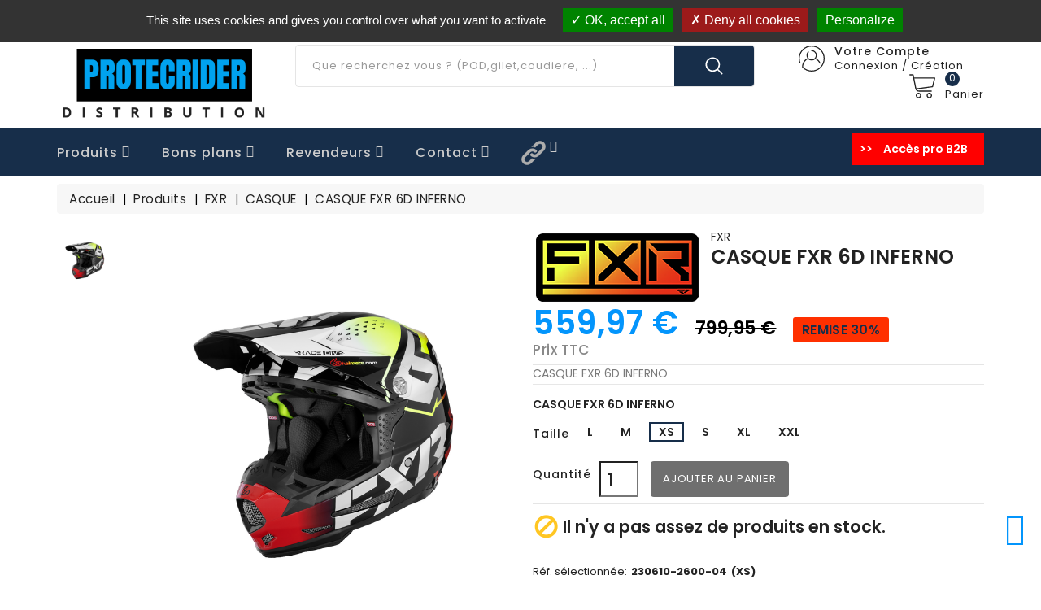

--- FILE ---
content_type: text/html; charset=utf-8
request_url: https://www.protecrider.fr/casque/897-3832-casque-fxr-6d-inferno.html
body_size: 38728
content:
<!doctype html>
<html lang="fr">

  <head>
    
      
  <meta charset="utf-8">


  <meta http-equiv="x-ua-compatible" content="ie=edge">



  <link rel="canonical" href="https://www.protecrider.fr/casque/897-casque-fxr-6d-inferno.html">

  <title>casque fxr 6d inferno  FXR  PROTECRIDER DISTRIBUTION</title>
  <meta name="description" content="Vente en ligne casque fxr 6d inferno  230610260004  FXR  EQUIPEMENT PILOTE  DIVERS   DIVERS">
  <meta name="keywords" content="casque fxr 6d inferno,fxr,230610260004, 30610260004, 0610260004,protecrider distribution,equipement pilote,divers,divers,fxr,,casque,fxr,6d,inferno,accueil,produits,fxr,casques,accueil,produits,fxr,casques,casques 2023">
      
                  <link rel="alternate" href="https://www.protecrider.fr/casque/897-casque-fxr-6d-inferno.html" hreflang="fr">
        



  <meta name="viewport" content="width=device-width, initial-scale=1">



  <link rel="icon" type="image/vnd.microsoft.icon" href="/img/favicon.ico?1618212768">
  <link rel="shortcut icon" type="image/x-icon" href="/img/favicon.ico?1618212768">


<link href="https://fonts.googleapis.com/css?family=Poppins:300,400,500,600,700" rel="stylesheet">


    <link rel="stylesheet" href="https://www.protecrider.fr/themes/Flaxzo/assets/css/theme.css" type="text/css" media="all">
  <link rel="stylesheet" href="https://www.protecrider.fr/modules/ps_socialfollow/views/css/ps_socialfollow.css" type="text/css" media="all">
  <link rel="stylesheet" href="https://www.protecrider.fr/modules/wbblocksearch/views/css/wbsearch.css" type="text/css" media="all">
  <link rel="stylesheet" href="https://www.protecrider.fr/modules/wbmegamenu/views/css/wbmegamenu.css" type="text/css" media="all">
  <link rel="stylesheet" href="https://www.protecrider.fr/modules/storelocator/views/css/easy-autocomplete.min.css" type="text/css" media="all">
  <link rel="stylesheet" href="https://www.protecrider.fr/modules/storelocator/views/css/stores.css" type="text/css" media="all">
  <link rel="stylesheet" href="https://www.protecrider.fr/modules/wbthemeconfigurator/views/css/frontend/font-awesome.min.css" type="text/css" media="all">
  <link rel="stylesheet" href="https://www.protecrider.fr/modules/wbthemeconfigurator/views/css/frontend/owl.carousel.min.css" type="text/css" media="all">
  <link rel="stylesheet" href="https://www.protecrider.fr/modules/wbthemeconfigurator/views/css/frontend/owl.theme.default.min.css" type="text/css" media="all">
  <link rel="stylesheet" href="https://www.protecrider.fr/modules/wbthemeconfigurator/views/css/frontend/lightbox.css" type="text/css" media="all">
  <link rel="stylesheet" href="https://www.protecrider.fr/modules/wbthemeconfigurator/views/css/frontend/animate.css" type="text/css" media="all">
  <link rel="stylesheet" href="https://www.protecrider.fr/modules/wbthemeconfigurator/views/css/frontend/nivo-slider.css" type="text/css" media="all">
  <link rel="stylesheet" href="https://www.protecrider.fr/modules/wbthemeconfigurator/views/css/frontend/bootstrap-select.min.css" type="text/css" media="all">
  <link rel="stylesheet" href="https://www.protecrider.fr/modules/wbthemeconfigurator/views/css/frontend/slick-theme.css" type="text/css" media="all">
  <link rel="stylesheet" href="https://www.protecrider.fr/modules/wbthemeconfigurator/views/css/frontend/slick.css" type="text/css" media="all">
  <link rel="stylesheet" href="https://www.protecrider.fr/modules/wbfeature//views/css/jquery.mCustomScrollbar.css" type="text/css" media="all">
  <link rel="stylesheet" href="https://www.protecrider.fr/modules/wbfeature//views/css/front.css" type="text/css" media="all">
  <link rel="stylesheet" href="https://www.protecrider.fr/modules/productyoutube/views/css/productyoutube.css" type="text/css" media="all">
  <link rel="stylesheet" href="https://www.protecrider.fr/modules/sizechart//views/css/front.css" type="text/css" media="all">
  <link rel="stylesheet" href="https://www.protecrider.fr/modules/prestanotifypro/views/css/shadowbox/shadowbox.css" type="text/css" media="all">
  <link rel="stylesheet" href="https://www.protecrider.fr/modules/proaccount//views/css/proaccount-17.css" type="text/css" media="all">
  <link rel="stylesheet" href="https://www.protecrider.fr/modules/homecategory/views/css/owl.carousel.css" type="text/css" media="all">
  <link rel="stylesheet" href="https://www.protecrider.fr/modules/homecategory/views/css/owl.theme.default.css" type="text/css" media="all">
  <link rel="stylesheet" href="https://www.protecrider.fr/modules/homecategory/views/css/homecategory-front.css" type="text/css" media="all">
  <link rel="stylesheet" href="https://www.protecrider.fr/modules/pstvacationmode/views/css/jquery.modal.min.css" type="text/css" media="all">
  <link rel="stylesheet" href="https://www.protecrider.fr/modules/pstvacationmode/views/css/grid.css" type="text/css" media="all">
  <link rel="stylesheet" href="https://www.protecrider.fr/modules/pstvacationmode/views/css/front.css" type="text/css" media="all">
  <link rel="stylesheet" href="https://www.protecrider.fr/modules/stocklocations/views/css/front.css" type="text/css" media="all">
  <link rel="stylesheet" href="https://www.protecrider.fr/modules/advancedemailguard/views/css/front.css" type="text/css" media="all">
  <link rel="stylesheet" href="https://www.protecrider.fr/js/jquery/ui/themes/base/minified/jquery-ui.min.css" type="text/css" media="all">
  <link rel="stylesheet" href="https://www.protecrider.fr/js/jquery/ui/themes/base/minified/jquery.ui.theme.min.css" type="text/css" media="all">
  <link rel="stylesheet" href="https://www.protecrider.fr/js/jquery/plugins/autocomplete/jquery.autocomplete.css" type="text/css" media="all">
  <link rel="stylesheet" href="https://www.protecrider.fr/js/jquery/plugins/fancybox/jquery.fancybox.css" type="text/css" media="all">
  <link rel="stylesheet" href="https://www.protecrider.fr/modules/featuredproducts/views/css/myprestamodules-fonts.css" type="text/css" media="all">
  <link rel="stylesheet" href="https://www.protecrider.fr/modules/featuredproducts/views/css/featuredproducts_product_miniature.css" type="text/css" media="all">
  <link rel="stylesheet" href="https://www.protecrider.fr/modules/featuredproducts/views/css/featuredproducts_slider.css" type="text/css" media="all">
  <link rel="stylesheet" href="https://www.protecrider.fr/modules/featuredproducts/libraries/slick/slick.css" type="text/css" media="all">
  <link rel="stylesheet" href="https://www.protecrider.fr/modules/ps_imageslider/css/homeslider.css" type="text/css" media="all">
  <link rel="stylesheet" href="https://www.protecrider.fr/modules/cookiemanager/views/css/1.7/front.css" type="text/css" media="all">
  <link rel="stylesheet" href="https://www.protecrider.fr/modules/contactboxplus/views/css/contactbox17.css" type="text/css" media="all">
  <link rel="stylesheet" href="https://www.protecrider.fr/modules/contactboxplus/views/css/fancybox.css" type="text/css" media="all">
  <link rel="stylesheet" href="https://www.protecrider.fr/js/jquery/ui/themes/base/jquery.ui.core.css" type="text/css" media="all">
  <link rel="stylesheet" href="https://www.protecrider.fr/modules/pm_advancedsearch4/views/css/pm_advancedsearch4-17.css" type="text/css" media="all">
  <link rel="stylesheet" href="https://www.protecrider.fr/modules/pm_advancedsearch4/views/css/pm_advancedsearch4_dynamic.css" type="text/css" media="all">
  <link rel="stylesheet" href="https://www.protecrider.fr/modules/pm_advancedsearch4/views/css/selectize/selectize.css" type="text/css" media="all">
  <link rel="stylesheet" href="https://www.protecrider.fr/themes/Flaxzo/assets/css/custom.css" type="text/css" media="all">
  <link rel="stylesheet" href="https://www.protecrider.fr/modules/wbthemecustomizer/views/css/front/configCss-1.css" type="text/css" media="all">


<script type="text/javascript">
	var LANG_RTL=0;
	var langIso='fr';
	var baseUri='https://www.protecrider.fr/';
	var WB_stickyMenu=true;
	var WB_mainLayout='fullwidth';
 </script>




    <script type="text/javascript" src="https://www.google.com/recaptcha/api.js" ></script>


  <script type="text/javascript">
        var ASPath = "\/modules\/pm_advancedsearch4\/";
        var ASSearchUrl = "https:\/\/www.protecrider.fr\/module\/pm_advancedsearch4\/advancedsearch4";
        var AdvancedEmailGuardData = {"meta":{"isGDPREnabled":true,"isLegacyOPCEnabled":false,"isLegacyMAModuleEnabled":false,"validationError":null},"settings":{"recaptcha":{"type":"v3","key":"6LdbHPYUAAAAAAEIMFhcIWHLCE8DDHqvPRwzf6yk","forms":{"contact_us":{"size":"normal","align":"offset","offset":3},"register":{"size":"normal","align":"center","offset":1},"login":{"size":"normal","align":"center","offset":1},"reset_password":{"size":"normal","align":"center","offset":1},"quick_order":{"size":"normal","align":"center","offset":1},"newsletter":{"size":"normal","align":"left","offset":1},"write_review":{"size":"normal","align":"left","offset":1},"notify_when_in_stock":{"size":"normal","align":"left","offset":1},"send_to_friend":{"size":"normal","align":"left","offset":1}},"language":"shop","theme":"light","position":"bottomright","hidden":true,"deferred":false}},"context":{"ps":{"v17":true,"v17pc":false,"v17ch":false,"v16":false,"v161":false,"v15":false},"languageCode":"fr","pageName":"product"},"trans":{"genericError":"Une erreur s'est produite, veuillez r\u00e9essayer."}};
        var as4_orderBySalesAsc = "Meilleures ventes en dernier";
        var as4_orderBySalesDesc = "Meilleures ventes en premier";
        var ctbx_controller = "https:\/\/www.protecrider.fr\/?fc=module&module=contactboxplus&controller=contact&ajax&action=contactform";
        var ctbx_m_send = "Envoyer";
        var ctbx_m_sending = "Sending";
        var ctbx_message_text = "Votre message a \u00e9t\u00e9 envoy\u00e9 avec succ\u00e8s. Vous aurez bient\u00f4t une r\u00e9ponse.";
        var ctbx_message_title = "Message envoy\u00e9";
        var ctbx_productmessage_ok = "OK";
        var enable_dropdown_defaultcart = 1;
        var enable_flycart_effect = 0;
        var enable_notification = 0;
        var height_cart_item = "135";
        var number_cartitem_display = 3;
        var placeholder_label = "Start typing here";
        var prestashop = {"cart":{"products":[],"totals":{"total":{"type":"total","label":"Total","amount":0,"value":"0,00\u00a0\u20ac"},"total_including_tax":{"type":"total","label":"Total TTC","amount":0,"value":"0,00\u00a0\u20ac"},"total_excluding_tax":{"type":"total","label":"Total HT :","amount":0,"value":"0,00\u00a0\u20ac"}},"subtotals":{"products":{"type":"products","label":"Sous-total","amount":0,"value":"0,00\u00a0\u20ac"},"discounts":null,"shipping":{"type":"shipping","label":"Livraison","amount":0,"value":"gratuit"},"tax":null},"products_count":0,"summary_string":"0 articles","vouchers":{"allowed":1,"added":[]},"discounts":[],"minimalPurchase":0,"minimalPurchaseRequired":""},"currency":{"name":"euro","iso_code":"EUR","iso_code_num":"978","sign":"\u20ac"},"customer":{"lastname":null,"firstname":null,"email":null,"birthday":null,"newsletter":null,"newsletter_date_add":null,"optin":null,"website":null,"company":null,"siret":null,"ape":null,"is_logged":false,"gender":{"type":null,"name":null},"addresses":[]},"language":{"name":"Fran\u00e7ais (French)","iso_code":"fr","locale":"fr-FR","language_code":"fr","is_rtl":"0","date_format_lite":"d\/m\/Y","date_format_full":"d\/m\/Y H:i:s","id":1},"page":{"title":"","canonical":null,"meta":{"title":"casque fxr 6d inferno  FXR  PROTECRIDER DISTRIBUTION","description":"Vente en ligne casque fxr 6d inferno  230610260004  FXR  EQUIPEMENT PILOTE  DIVERS   DIVERS","keywords":"casque fxr 6d inferno,fxr,230610260004, 30610260004, 0610260004,protecrider distribution,equipement pilote,divers,divers,fxr,,casque,fxr,6d,inferno,accueil,produits,fxr,casques,accueil,produits,fxr,casques,casques 2023","robots":"index"},"page_name":"product","body_classes":{"lang-fr":true,"lang-rtl":false,"country-FR":true,"currency-EUR":true,"layout-full-width":true,"page-product":true,"tax-display-enabled":true,"product-id-897":true,"product-CASQUE FXR 6D INFERNO":true,"product-id-category-50":true,"product-id-manufacturer-4":true,"product-id-supplier-0":true,"product-available-for-order":true},"admin_notifications":[]},"shop":{"name":"PROTECRIDER DISTRIBUTION","logo":"\/img\/protecrider-distribution-logo-1618212768.jpg","stores_icon":"\/img\/logo_stores.png","favicon":"\/img\/favicon.ico"},"urls":{"base_url":"https:\/\/www.protecrider.fr\/","current_url":"https:\/\/www.protecrider.fr\/casque\/897-3832-casque-fxr-6d-inferno.html","shop_domain_url":"https:\/\/www.protecrider.fr","img_ps_url":"https:\/\/www.protecrider.fr\/img\/","img_cat_url":"https:\/\/www.protecrider.fr\/img\/c\/","img_lang_url":"https:\/\/www.protecrider.fr\/img\/l\/","img_prod_url":"https:\/\/www.protecrider.fr\/img\/p\/","img_manu_url":"https:\/\/www.protecrider.fr\/img\/m\/","img_sup_url":"https:\/\/www.protecrider.fr\/img\/su\/","img_ship_url":"https:\/\/www.protecrider.fr\/img\/s\/","img_store_url":"https:\/\/www.protecrider.fr\/img\/st\/","img_col_url":"https:\/\/www.protecrider.fr\/img\/co\/","img_url":"https:\/\/www.protecrider.fr\/themes\/Flaxzo\/assets\/img\/","css_url":"https:\/\/www.protecrider.fr\/themes\/Flaxzo\/assets\/css\/","js_url":"https:\/\/www.protecrider.fr\/themes\/Flaxzo\/assets\/js\/","pic_url":"https:\/\/www.protecrider.fr\/upload\/","pages":{"address":"https:\/\/www.protecrider.fr\/adresse","addresses":"https:\/\/www.protecrider.fr\/adresses","authentication":"https:\/\/www.protecrider.fr\/connexion","cart":"https:\/\/www.protecrider.fr\/panier","category":"https:\/\/www.protecrider.fr\/index.php?controller=category","cms":"https:\/\/www.protecrider.fr\/index.php?controller=cms","contact":"https:\/\/www.protecrider.fr\/nous-contacter","discount":"https:\/\/www.protecrider.fr\/reduction","guest_tracking":"https:\/\/www.protecrider.fr\/suivi-commande-invite","history":"https:\/\/www.protecrider.fr\/historique-commandes","identity":"https:\/\/www.protecrider.fr\/identite","index":"https:\/\/www.protecrider.fr\/","my_account":"https:\/\/www.protecrider.fr\/espace-client","order_confirmation":"https:\/\/www.protecrider.fr\/confirmation-commande","order_detail":"https:\/\/www.protecrider.fr\/index.php?controller=order-detail","order_follow":"https:\/\/www.protecrider.fr\/suivi-commande","order":"https:\/\/www.protecrider.fr\/commande","order_return":"https:\/\/www.protecrider.fr\/index.php?controller=order-return","order_slip":"https:\/\/www.protecrider.fr\/avoirs","pagenotfound":"https:\/\/www.protecrider.fr\/page-introuvable","password":"https:\/\/www.protecrider.fr\/recuperation-mot-de-passe","pdf_invoice":"https:\/\/www.protecrider.fr\/index.php?controller=pdf-invoice","pdf_order_return":"https:\/\/www.protecrider.fr\/index.php?controller=pdf-order-return","pdf_order_slip":"https:\/\/www.protecrider.fr\/index.php?controller=pdf-order-slip","prices_drop":"https:\/\/www.protecrider.fr\/promotions","product":"https:\/\/www.protecrider.fr\/index.php?controller=product","search":"https:\/\/www.protecrider.fr\/recherche","sitemap":"https:\/\/www.protecrider.fr\/sitemap","stores":"https:\/\/www.protecrider.fr\/revendeurs","supplier":"https:\/\/www.protecrider.fr\/fournisseur","register":"https:\/\/www.protecrider.fr\/connexion?create_account=1","order_login":"https:\/\/www.protecrider.fr\/commande?login=1"},"alternative_langs":{"fr":"https:\/\/www.protecrider.fr\/casque\/897-casque-fxr-6d-inferno.html"},"theme_assets":"\/themes\/Flaxzo\/assets\/","actions":{"logout":"https:\/\/www.protecrider.fr\/?mylogout="},"no_picture_image":{"bySize":{"small_default":{"url":"https:\/\/www.protecrider.fr\/img\/p\/fr-default-small_default.jpg","width":98,"height":98},"cart_default":{"url":"https:\/\/www.protecrider.fr\/img\/p\/fr-default-cart_default.jpg","width":125,"height":125},"home_default":{"url":"https:\/\/www.protecrider.fr\/img\/p\/fr-default-home_default.jpg","width":282,"height":310},"medium_default":{"url":"https:\/\/www.protecrider.fr\/img\/p\/fr-default-medium_default.jpg","width":452,"height":452},"large_default":{"url":"https:\/\/www.protecrider.fr\/img\/p\/fr-default-large_default.jpg","width":728,"height":800}},"small":{"url":"https:\/\/www.protecrider.fr\/img\/p\/fr-default-small_default.jpg","width":98,"height":98},"medium":{"url":"https:\/\/www.protecrider.fr\/img\/p\/fr-default-home_default.jpg","width":282,"height":310},"large":{"url":"https:\/\/www.protecrider.fr\/img\/p\/fr-default-large_default.jpg","width":728,"height":800},"legend":""}},"configuration":{"display_taxes_label":true,"is_catalog":false,"show_prices":true,"opt_in":{"partner":false},"quantity_discount":{"type":"discount","label":"Remise"},"voucher_enabled":1,"return_enabled":0},"field_required":[],"breadcrumb":{"links":[{"title":"Accueil","url":"https:\/\/www.protecrider.fr\/"},{"title":"Produits","url":"https:\/\/www.protecrider.fr\/10-produits"},{"title":"FXR","url":"https:\/\/www.protecrider.fr\/47-fxr"},{"title":"CASQUE","url":"https:\/\/www.protecrider.fr\/50-casque"},{"title":"CASQUE FXR 6D INFERNO","url":"https:\/\/www.protecrider.fr\/casque\/897-3832-casque-fxr-6d-inferno.html#\/taille-xs"}],"count":5},"link":{"protocol_link":"https:\/\/","protocol_content":"https:\/\/"},"time":1769340471,"static_token":"4bc6ffec6e0716afd94a58ffbab6240f","token":"59d9cba0fe1578c9cf06d2be570e6d11"};
        var search_url = "https:\/\/www.protecrider.fr\/find-product";
        var show_popup = 1;
        var type_dropdown_defaultcart = "dropdown";
        var type_flycart_effect = "";
        var width_cart_item = "265";
      </script>



  <script type="text/javascript" src="https://maps.googleapis.com/maps/api/js?key=AIzaSyAfMoj8EDCffrcGU0ltqC8cZZYHEfuqnD4&region=FR"></script>
<script type="text/javascript">
    // <![CDATA[
    var map;
    var infoWindow;
    var markers = [];
    var locationSelect = document.getElementById('locationSelect');
    var defaultLat = '48.8588376';
    var defaultLong = '2.2768487';
    var defaultZoom = 4;
    var hasStoreIcon = '1';
    var distance_unit = 'km';
    var img_store_dir = '/img/st/';
    var img_ps_dir = 'https://www.protecrider.fr/img/';
    var searchUrl = 'https://www.protecrider.fr/storefinder';
    var logo_store = 'logo_stores.png';
    var autolocateUser = 1;
    var CurrentUrl = 'www.protecrider.fr/casque/897-3832-casque-fxr-6d-inferno.html';
    CurrentUrl = location.search.split('goforstore=')[1];
    var search_link = "https://www.protecrider.fr/recherche";
    var FMESL_STORE_EMAIL = parseInt("1");
    var FMESL_STORE_FAX = parseInt("1");
    var FMESL_STORE_NOTE = parseInt("1");
    var FMESL_STORE_GLOBAL_ICON = parseInt("0");
    var FMESL_LAYOUT_THEME = parseInt("1");
    var FMESL_MAP_LINK = parseInt("1");
    
    // multilingual labels
    var translation_1 = 'No stores were found. Please try selecting a wider radius.';
    var translation_2 = 'store found -- see details:';
    var translation_3 = 'stores found -- view all results:';
    var translation_4 = 'Phone:';
    var translation_5 = 'Get directions';
    var translation_6 = 'Not found';
    var translation_7 = 'Email:';
    var translation_8 = 'Fax:';
    var translation_9 = 'Note:';
    var translation_10 = 'Distance:';
    var translation_11 = 'Afficher';
    var translation_01 = 'Unable to find your location';
    var translation_02 = 'Permission denied';
    var translation_03 = 'Your location unknown';
    var translation_04 = 'Timeout error';
    var translation_05 = 'Location detection not supported in browser';
    var translation_06 = 'Your current Location';
    var translation_07 = ' ';
    //]]>
</script>

  <script type="text/javascript">
    (window.gaDevIds=window.gaDevIds||[]).push('d6YPbH');
    (function(i,s,o,g,r,a,m){i['GoogleAnalyticsObject']=r;i[r]=i[r]||function(){
      (i[r].q=i[r].q||[]).push(arguments)},i[r].l=1*new Date();a=s.createElement(o),
      m=s.getElementsByTagName(o)[0];a.async=1;a.src=g;m.parentNode.insertBefore(a,m)
    })(window,document,'script','https://www.google-analytics.com/analytics.js','ga');

          ga('create', 'UA-131181117-1', 'auto');
                  ga('set', 'anonymizeIp', true);
              ga('send', 'pageview');
        ga('require', 'ec');
  </script>

 <script type="text/javascript">
            
        document.addEventListener('DOMContentLoaded', function() {
            if (typeof GoogleAnalyticEnhancedECommerce !== 'undefined') {
                var MBG = GoogleAnalyticEnhancedECommerce;
                MBG.setCurrency('EUR');
                MBG.add({"id":1984,"name":"maillot-clutch-pro-blanc-rouge","category":"tenue-mx26","brand":"fxr","variant":"","type":"typical","position":"0","quantity":1,"list":"product","url":"https%3A%2F%2Fwww.protecrider.fr%2Ftenue-mx26%2F1984-maillot-clutch-pro-blanc-rouge.html","price":49.98},'',true);MBG.add({"id":1985,"name":"maillot-clutch-pro-gris-bleu-26","category":"tenue-mx26","brand":"fxr","variant":"","type":"typical","position":1,"quantity":1,"list":"product","url":"https%3A%2F%2Fwww.protecrider.fr%2Ftenue-mx26%2F1985-maillot-clutch-pro-gris-bleu-26.html","price":49.98},'',true);MBG.add({"id":1986,"name":"maillot-clutch-pro-noir-bleu-26","category":"tenue-mx26","brand":"fxr","variant":"","type":"typical","position":2,"quantity":1,"list":"product","url":"https%3A%2F%2Fwww.protecrider.fr%2Ftenue-mx26%2F1986-maillot-clutch-pro-noir-bleu-26.html","price":49.98},'',true);MBG.addProductClick({"id":1984,"name":"maillot-clutch-pro-blanc-rouge","category":"tenue-mx26","brand":"fxr","variant":"","type":"typical","position":"0","quantity":1,"list":"product","url":"https%3A%2F%2Fwww.protecrider.fr%2Ftenue-mx26%2F1984-maillot-clutch-pro-blanc-rouge.html","price":49.98});MBG.addProductClick({"id":1985,"name":"maillot-clutch-pro-gris-bleu-26","category":"tenue-mx26","brand":"fxr","variant":"","type":"typical","position":1,"quantity":1,"list":"product","url":"https%3A%2F%2Fwww.protecrider.fr%2Ftenue-mx26%2F1985-maillot-clutch-pro-gris-bleu-26.html","price":49.98});MBG.addProductClick({"id":1986,"name":"maillot-clutch-pro-noir-bleu-26","category":"tenue-mx26","brand":"fxr","variant":"","type":"typical","position":2,"quantity":1,"list":"product","url":"https%3A%2F%2Fwww.protecrider.fr%2Ftenue-mx26%2F1986-maillot-clutch-pro-noir-bleu-26.html","price":49.98});
            }
        });
        
    </script>
<style type="text/css">
	#tarteaucitronAlertBig {
		opacity: 1!important;
		background: #333333!important;
		color: #FFFFFF!important;
	}
	
	#tarteaucitronAlertBig #tarteaucitronDisclaimerAlert, #tarteaucitronAlertBig #tarteaucitronDisclaimerAlert b {
		color: #FFFFFF!important;
	}

	#tarteaucitronAlertBig #tarteaucitronCloseAlert, #tarteaucitronAlertBig #tarteaucitronPersonalize {
		background: #008300!important;
		color: #FFFFFF!important;
	}
	
	#tarteaucitronAlertBig #tarteaucitronCloseAlert {
		background: !important;
		color: !important;
	}

	#tarteaucitronAlertSmall {
	  background: #333333!important;
	}

	#tarteaucitronAlertSmall #tarteaucitronManager {
		color: #FFFFFF!important;
	}
	
	#tarteaucitronAlertSmall #tarteaucitronCookiesNumber {
		color: #FFFFFF!important;
	}
</style>

<script type="text/javascript" src="/modules/cookiemanager/views/js/../../plugin/tarteaucitron.js"></script>

<script>
  tarteaucitron.init({
    "btnDisabledColor": "#808080",
    "btnAllowColor": "#1B870B",
    "btnDenyColor": "#9C1A1A",
    "btnAllDisabledColor": "#808080",
    "btnAllAllowedColor": "#1B870B",
    "btnAllDeniedColor": "#9C1A1A",
	
	  "privacyUrl": "", /* Privacy policy url */

	  "hashtag": "#tarteaucitron", /* Ouverture automatique du panel avec le hashtag */
	  "cookieName": "tarteaucitron", /* Cookie name */

	  "orientation": "top", /* le bandeau doit être en haut (top) ou en bas (bottom) ? */

	  "groupServices": false, /* Group services by category */
					   
	  "showAlertSmall": false, /* afficher le petit bandeau en bas à droite ? */
	  "cookieslist": true, /* Afficher la liste des cookies installés ? */
					   
	  "closePopup": false, /* Show a close X on the banner */

	  "showIcon": true, /* Show cookie icon to manage cookies */
	  "iconSrc": "/modules/cookiemanager/views/img/icon.svg", /* Optionnal: URL or base64 encoded image */
	  "iconPosition": "BottomLeft", /* BottomRight, BottomLeft, TopRight and TopLeft */

	  "adblocker": false, /* Afficher un message si un adblocker est détecté */
					   
	  "DenyAllCta" : true, /* Show the deny all button */
	  "AcceptAllCta" : true, /* Show the accept all button when highPrivacy on */
	  "highPrivacy": true, /* désactiver le consentement implicite (en naviguant) ? */
					   
	  "handleBrowserDNTRequest": false, /* If Do Not Track == 1, disallow all */

	  "removeCredit": true, /* supprimer le lien vers la source ? */
	  "moreInfoLink": true, /* Show more info link */

	  "useExternalCss": false, /* If false, the tarteaucitron.css file will be loaded */
	  "useExternalJs": false, /* If false, the tarteaucitron.js file will be loaded */

	  "cookieDomain": "", /* Nom de domaine sur lequel sera posé les sous-domaines */
					  
	  "readmoreLink": "", /* Change the default readmore link */

	  "mandatory": true, /* Show a message about mandatory cookies */
  });
  
  tarteaucitron.lang = {
    "adblock": "Bonjour! Ce site joue la transparence et vous donne le choix des services tiers à activer.",
    "adblock_call" : "Merci de désactiver votre adblocker pour commencer la personnalisation.",
    "reload": "Recharger la page",
    "alertBigScroll": "En continuant de défiler,",
    "alertBigClick": "En poursuivant votre navigation,",
    "alertBig": "vous acceptez l&#039;utilisation de services tiers pouvant installer des cookies",
    "alertBigPrivacy": "Ce site utilise des cookies et vous donne le contrôle sur ce que vous souhaitez activer",
    "alertSmall": "Gestion des services",
    "personalize": "Personnaliser",
    "acceptAll": "OK, tout accepter",
    "close": "Fermer",
    "all": "Préférence pour tous les services",
    "info": "Protection de votre vie privée",
    "disclaimer": "En autorisant ces services tiers, vous acceptez le dépôt et la lecture de cookies et l'utilisation de technologies de suivi nécessaires à leur bon fonctionnement.",
    "allow": "Autoriser",
    "deny": "Interdire",
    "noCookie": "Ce service ne dépose aucun cookie.",
    "useCookie": "Ce service peut déposer",
    "useCookieCurrent": "Ce service a déposé",
    "useNoCookie": "Ce service n'a déposé aucun cookie.",
    "more": "En savoir plus",
    "source": "Voir le site officiel",
    "credit": "Gestion des cookies par tarteaucitron.js",
    "fallback": "est désactivé.",
    "ads": {
      "title": "Régies publicitaires",
      "details": "Les régies publicitaires permettent de générer des revenus en commercialisant les espaces publicitaires du site."
    },
    "analytic": {
      "title": "Mesure d'audience",
      "details": "Les services de mesure d'audience permettent de générer des statistiques de fréquentation utiles à l'amélioration du site."
    },
    "social": {
      "title": "Réseaux sociaux",
      "details": "Les réseaux sociaux permettent d'améliorer la convivialité du site et aident à sa promotion via les partages."
    },
    "video": {
      "title": "Vidéos",
      "details": "Les services de partage de vidéo permettent d'enrichir le site de contenu multimédia et augmentent sa visibilité."
    },
    "comment": {
      "title": "Commentaires",
      "details": "Les gestionnaires de commentaires facilitent le dépôt de vos commentaires et luttent contre le spam."
    },
    "support": {
      "title": "Support",
      "details": "Les services de support vous permettent d'entrer en contact avec l'équipe du site et d'aider à son amélioration."
    },
    "api": {
      "title": "APIs",
      "details": "Les APIs permettent de charger des scripts : géolocalisation, moteurs de recherche, traductions, ..."
    },
    "other": {
      "title": "Autre",
      "details": "Services visant à afficher du contenu web."
    }
  };
</script><script>tarteaucitron.user.analyticsMore = function () {
  ga('create', '', 'auto');
ga('require', 'ec');
};
(tarteaucitron.job = tarteaucitron.job || []).push('analytics');
tarteaucitron.user.googlemapsKey = 'AIzaSyAfMoj8EDCffrcGU0ltqC8cZZYHEfuqnD4';
(tarteaucitron.job = tarteaucitron.job || []).push('googlemaps');
(tarteaucitron.job = tarteaucitron.job || []).push('recaptcha');
</script><script type="text/javascript">
            var HOME_CATEGORY_ITEM_STATUS = 1;
            var HOME_CATEGORY_DISPLAY_CAROUCEL = 1;
            var HOME_CATEGORY_CAROUCEL_NB = 5;
            var HOME_CATEGORY_CAROUCEL_MARGIN = 30;
            var HOME_CATEGORY_CAROUCEL_LOOP = 1;
            var HOME_CATEGORY_CAROUCEL_NAV = false;
            var HOME_CATEGORY_CAROUCEL_DOTS = 1;
    </script><!-- Easy Google Analytics GA4-->
    <script async src="https://www.googletagmanager.com/gtag/js?id=G-G51ES2NCJ1"></script>
   
    <script>
      window.dataLayer = window.dataLayer || [];
      function gtag(){dataLayer.push(arguments);}
      gtag('js', new Date());
      gtag('config', 'G-G51ES2NCJ1');
    </script>
    <!-- Easy site tag (gtag.js) - Google Analytics end -->




<svg style="display: none;">
  <symbol viewBox="0 0 511.626 511.626" id="hemail">
      <path d="M49.106,178.729c6.472,4.567,25.981,18.131,58.528,40.685c32.548,22.554,57.482,39.92,74.803,52.099
      c1.903,1.335,5.946,4.237,12.131,8.71c6.186,4.476,11.326,8.093,15.416,10.852c4.093,2.758,9.041,5.852,14.849,9.277
      c5.806,3.422,11.279,5.996,16.418,7.7c5.14,1.718,9.898,2.569,14.275,2.569h0.287h0.288c4.377,0,9.137-0.852,14.277-2.569
      c5.137-1.704,10.615-4.281,16.416-7.7c5.804-3.429,10.752-6.52,14.845-9.277c4.093-2.759,9.229-6.376,15.417-10.852
      c6.184-4.477,10.232-7.375,12.135-8.71c17.508-12.179,62.051-43.11,133.615-92.79c13.894-9.703,25.502-21.411,34.827-35.116
      c9.332-13.699,13.993-28.07,13.993-43.105c0-12.564-4.523-23.319-13.565-32.264c-9.041-8.947-19.749-13.418-32.117-13.418H45.679
      c-14.655,0-25.933,4.948-33.832,14.844C3.949,79.562,0,91.934,0,106.779c0,11.991,5.236,24.985,15.703,38.974
      C26.169,159.743,37.307,170.736,49.106,178.729z"/>
    <path d="M483.072,209.275c-62.424,42.251-109.824,75.087-142.177,98.501c-10.849,7.991-19.65,14.229-26.409,18.699
      c-6.759,4.473-15.748,9.041-26.98,13.702c-11.228,4.668-21.692,6.995-31.401,6.995h-0.291h-0.287
      c-9.707,0-20.177-2.327-31.405-6.995c-11.228-4.661-20.223-9.229-26.98-13.702c-6.755-4.47-15.559-10.708-26.407-18.699
      c-25.697-18.842-72.995-51.68-141.896-98.501C17.987,202.047,8.375,193.762,0,184.437v226.685c0,12.57,4.471,23.319,13.418,32.265
      c8.945,8.949,19.701,13.422,32.264,13.422h420.266c12.56,0,23.315-4.473,32.261-13.422c8.949-8.949,13.418-19.694,13.418-32.265
      V184.437C503.441,193.569,493.927,201.854,483.072,209.275z"/>
  </symbol>
  <symbol viewBox="0 0 32.667 32.667" id="hcall">
      <path d="M16.333,0C7.327,0,0,7.327,0,16.334c0,9.006,7.326,16.333,16.333,16.333c0.557,0,1.007-0.451,1.007-1.006
      c0-0.556-0.45-1.007-1.007-1.007c-7.896,0-14.318-6.424-14.318-14.319c0-7.896,6.422-14.32,14.318-14.32
      c7.896,0,14.317,6.424,14.317,14.32c0,3.299-1.756,6.571-4.269,7.955c-0.913,0.502-1.903,0.751-2.959,0.761
      c0.634-0.378,1.183-0.887,1.591-1.531c0.08-0.121,0.186-0.226,0.238-0.359c0.328-0.789,0.357-1.684,0.555-2.516
      c0.243-1.066-4.658-3.143-5.084-1.815c-0.154,0.493-0.39,2.048-0.699,2.458c-0.275,0.365-0.953,0.193-1.377-0.168
      c-1.117-0.952-2.364-2.352-3.458-3.457l0.002-0.001c-0.028-0.029-0.062-0.062-0.092-0.091c-0.031-0.03-0.062-0.062-0.093-0.092l0,0
      c-1.106-1.093-2.506-2.338-3.457-3.458c-0.36-0.424-0.534-1.1-0.168-1.376c0.41-0.31,1.966-0.543,2.458-0.698
      c1.326-0.425-0.75-5.329-1.816-5.084c-0.832,0.195-1.727,0.225-2.516,0.552c-0.134,0.056-0.238,0.16-0.359,0.24
      c-2.799,1.775-3.16,6.083-0.428,9.292c1.041,1.228,2.127,2.416,3.245,3.576l-0.006,0.004c0.031,0.031,0.063,0.06,0.095,0.09
      c0.03,0.031,0.059,0.062,0.088,0.095l0.006-0.006c1.16,1.118,2.535,2.764,4.769,4.255c4.703,3.141,8.312,2.264,10.438,1.098
      c3.67-2.021,5.312-6.338,5.312-9.719C32.667,7.327,25.339,0,16.333,0z"/>
  </symbol>
  <symbol viewBox="0 0 512 512" id="hsearch">
      <path d="M495,466.2L377.2,348.4c29.2-35.6,46.8-81.2,46.8-130.9C424,103.5,331.5,11,217.5,11C103.4,11,11,103.5,11,217.5   S103.4,424,217.5,424c49.7,0,95.2-17.5,130.8-46.7L466.1,495c8,8,20.9,8,28.9,0C503,487.1,503,474.1,495,466.2z M217.5,382.9   C126.2,382.9,52,308.7,52,217.5S126.2,52,217.5,52C308.7,52,383,126.3,383,217.5S308.7,382.9,217.5,382.9z"></path>
  </symbol>
  <symbol viewBox="0 0 294.812 294.812" id="huser">
    <path d="M251.654,43.164c-57.479-57.48-151.006-57.48-208.485,0C23.002,63.331,9.207,88.667,3.274,116.434
    c-5.776,27.037-3.884,55.049,5.471,81.006c1.124,3.117,4.563,4.733,7.679,3.61c3.118-1.124,4.734-4.562,3.61-7.679
    c-8.595-23.849-10.333-49.586-5.025-74.431c5.447-25.496,18.119-48.766,36.645-67.292c52.801-52.801,138.714-52.801,191.515,0
    c25.145,25.146,39.221,58.571,39.634,94.12c0.413,35.484-12.811,69.176-37.234,94.868c-0.289,0.304-0.575,0.61-0.861,0.916
    c-0.506,0.541-1.011,1.083-1.539,1.611c-52.801,52.801-138.714,52.801-191.515,0c-0.281-0.281-0.555-0.567-0.826-0.853
    c-0.014-0.554-0.026-1.1-0.026-1.638c0-1.208,0.023-2.411,0.067-3.61c0.015-0.401,0.045-0.798,0.065-1.198
    c0.039-0.797,0.076-1.594,0.134-2.387c0.035-0.473,0.086-0.941,0.128-1.412c0.063-0.715,0.122-1.43,0.2-2.141
    c0.055-0.502,0.127-1,0.19-1.5c0.085-0.675,0.166-1.352,0.266-2.024c0.076-0.512,0.166-1.019,0.25-1.528
    c0.107-0.655,0.211-1.31,0.332-1.961c0.095-0.515,0.204-1.025,0.308-1.537c0.129-0.639,0.256-1.279,0.398-1.914
    c0.115-0.515,0.243-1.027,0.366-1.539c0.15-0.625,0.299-1.25,0.461-1.87c0.135-0.514,0.281-1.024,0.423-1.535
    c0.171-0.612,0.341-1.225,0.524-1.833c0.153-0.51,0.317-1.016,0.479-1.522c0.192-0.601,0.384-1.203,0.587-1.799
    c0.172-0.503,0.352-1.003,0.532-1.503c0.213-0.592,0.427-1.184,0.651-1.772c0.19-0.497,0.387-0.989,0.585-1.482
    c0.233-0.581,0.468-1.162,0.712-1.738c0.208-0.49,0.422-0.976,0.638-1.462c0.253-0.571,0.509-1.14,0.773-1.705
    c0.225-0.481,0.455-0.959,0.688-1.436c0.274-0.561,0.551-1.121,0.835-1.676c0.241-0.47,0.486-0.938,0.735-1.404
    c0.294-0.552,0.593-1.102,0.898-1.649c0.257-0.46,0.517-0.918,0.781-1.373c0.314-0.541,0.633-1.079,0.958-1.615
    c0.273-0.45,0.549-0.898,0.829-1.344c0.334-0.53,0.673-1.057,1.017-1.58c0.288-0.439,0.578-0.876,0.873-1.31
    c0.353-0.52,0.714-1.034,1.078-1.547c0.303-0.427,0.606-0.853,0.916-1.274c0.373-0.508,0.754-1.011,1.137-1.511
    c0.317-0.414,0.633-0.828,0.957-1.237c0.393-0.497,0.795-0.988,1.198-1.477c0.329-0.4,0.658-0.8,0.994-1.195
    c0.414-0.486,0.837-0.965,1.261-1.443c0.342-0.386,0.682-0.773,1.03-1.153c0.434-0.474,0.877-0.939,1.321-1.404
    c0.354-0.372,0.706-0.745,1.066-1.112c0.455-0.462,0.92-0.914,1.384-1.368c0.364-0.355,0.725-0.714,1.095-1.064
    c0.478-0.452,0.967-0.893,1.454-1.335c0.372-0.337,0.739-0.678,1.116-1.01c0.503-0.443,1.019-0.873,1.532-1.306
    c0.376-0.317,0.748-0.639,1.129-0.951c0.531-0.434,1.075-0.855,1.617-1.279c0.378-0.295,0.75-0.597,1.132-0.887
    c0.571-0.433,1.154-0.851,1.736-1.271c0.367-0.266,0.727-0.538,1.099-0.799c0.642-0.451,1.299-0.886,1.954-1.323
    c0.323-0.215,0.639-0.438,0.964-0.65c0.854-0.555,1.723-1.092,2.598-1.622c0.136-0.082,0.268-0.17,0.405-0.252
    c1.012-0.606,2.038-1.194,3.076-1.766c0.355-0.195,0.72-0.378,1.079-0.569c0.689-0.368,1.376-0.739,2.077-1.091
    c0.449-0.226,0.909-0.438,1.362-0.657c0.572-0.277,1.142-0.557,1.721-0.824c10.875,10.388,25.382,16.269,40.44,16.269
    c15.058,0,29.566-5.882,40.441-16.271c21.229,9.825,38.604,27.454,48.037,48.892c1.334,3.032,4.873,4.411,7.908,3.076
    c3.033-1.335,4.41-4.876,3.075-7.908c-10.318-23.45-28.281-42.189-51.018-53.501c6.597-9.677,10.166-21.104,10.166-32.896
    c0-32.317-26.292-58.609-58.609-58.609c-3.313,0-6,2.687-6,6s2.687,6,6,6c25.701,0,46.609,20.909,46.609,46.609
    c0,11.492-4.271,22.558-12.025,31.157c-0.001,0.001-0.002,0.002-0.003,0.003c-8.854,9.818-21.458,15.449-34.582,15.449
    s-25.729-5.631-34.582-15.449c-0.001-0.002-0.003-0.003-0.005-0.004c-7.753-8.602-12.023-19.665-12.023-31.155
    c0-12.544,4.911-24.312,13.829-33.134c2.356-2.331,2.376-6.13,0.045-8.485c-2.33-2.357-6.129-2.375-8.485-0.046
    C94.978,80.023,88.802,94.82,88.802,110.594c0,11.78,3.56,23.199,10.146,32.871c-0.059,0.029-0.116,0.061-0.174,0.091
    c-0.468,0.234-0.925,0.482-1.389,0.721c-0.711,0.368-1.424,0.734-2.125,1.117c-0.496,0.27-0.981,0.554-1.472,0.831
    c-0.655,0.371-1.311,0.74-1.957,1.123c-0.501,0.298-0.994,0.606-1.49,0.911c-0.62,0.382-1.24,0.763-1.851,1.156
    c-0.499,0.321-0.989,0.651-1.482,0.979c-0.593,0.395-1.185,0.792-1.769,1.198c-0.491,0.342-0.976,0.691-1.461,1.04
    c-0.57,0.411-1.138,0.824-1.699,1.245c-0.481,0.361-0.956,0.727-1.43,1.095c-0.55,0.427-1.096,0.857-1.636,1.294
    c-0.468,0.378-0.932,0.761-1.394,1.146c-0.531,0.444-1.058,0.893-1.58,1.347c-0.453,0.393-0.903,0.789-1.349,1.19
    c-0.515,0.463-1.023,0.931-1.528,1.403c-0.436,0.407-0.871,0.815-1.301,1.23c-0.499,0.482-0.99,0.971-1.48,1.462
    c-0.418,0.419-0.836,0.837-1.246,1.262c-0.485,0.503-0.961,1.015-1.436,1.527c-0.397,0.428-0.797,0.854-1.187,1.289
    c-0.475,0.528-0.937,1.067-1.401,1.604c-0.373,0.432-0.749,0.86-1.115,1.297c-0.471,0.563-0.927,1.137-1.386,1.709
    c-0.341,0.426-0.689,0.846-1.024,1.277c-0.482,0.62-0.948,1.252-1.416,1.882c-0.294,0.396-0.596,0.785-0.884,1.185
    c-0.592,0.82-1.165,1.652-1.733,2.488c-0.149,0.22-0.307,0.434-0.455,0.655c-0.707,1.056-1.394,2.124-2.063,3.204
    c-0.231,0.373-0.448,0.754-0.674,1.129c-0.433,0.719-0.868,1.437-1.285,2.166c-0.26,0.455-0.506,0.918-0.759,1.377
    c-0.365,0.66-0.732,1.318-1.082,1.986c-0.26,0.495-0.506,0.996-0.759,1.495c-0.326,0.644-0.653,1.287-0.966,1.938
    c-0.249,0.518-0.486,1.042-0.727,1.563c-0.296,0.643-0.593,1.285-0.877,1.934c-0.234,0.535-0.458,1.075-0.683,1.614
    c-0.271,0.647-0.54,1.294-0.798,1.946c-0.217,0.548-0.425,1.099-0.633,1.65c-0.246,0.654-0.489,1.309-0.723,1.968
    c-0.198,0.559-0.39,1.121-0.58,1.684c-0.223,0.661-0.44,1.324-0.65,1.991c-0.179,0.567-0.352,1.136-0.522,1.706
    c-0.2,0.673-0.393,1.348-0.58,2.026c-0.158,0.572-0.313,1.145-0.462,1.721c-0.177,0.685-0.345,1.373-0.509,2.063
    c-0.137,0.576-0.273,1.151-0.4,1.729c-0.154,0.699-0.297,1.402-0.437,2.106c-0.115,0.576-0.232,1.152-0.338,1.731
    c-0.131,0.718-0.249,1.44-0.366,2.163c-0.092,0.57-0.189,1.139-0.272,1.711c-0.109,0.746-0.201,1.496-0.295,2.246
    c-0.069,0.556-0.145,1.111-0.206,1.669c-0.086,0.786-0.152,1.577-0.221,2.368c-0.046,0.527-0.101,1.052-0.139,1.582
    c-0.064,0.883-0.106,1.77-0.149,2.658c-0.021,0.441-0.054,0.879-0.07,1.321c-0.048,1.332-0.075,2.669-0.075,4.011
    c0,1.449,0.049,2.819,0.108,4.332c0.014,0.35,0.063,0.69,0.133,1.022c0.006,0.026,0.009,0.052,0.015,0.078
    c0.074,0.327,0.178,0.641,0.303,0.945c0.012,0.03,0.023,0.06,0.036,0.09c0.129,0.3,0.283,0.586,0.457,0.858
    c0.022,0.034,0.043,0.068,0.065,0.101c0.179,0.267,0.378,0.518,0.595,0.752c0.016,0.017,0.027,0.038,0.043,0.055l0.792,0.843
    c0.598,0.64,1.196,1.278,1.82,1.901c28.74,28.74,66.491,43.11,104.243,43.11s75.503-14.37,104.243-43.11
    c0.624-0.623,1.222-1.262,1.82-1.901l0.792-0.843c26.589-27.971,40.985-64.647,40.536-103.275
    C294.352,106.928,279.028,70.538,251.654,43.164z"></path>
  </symbol>
  <symbol id="hcart" viewBox="0 0 512 512">
    <path d="M509.867,89.6c-2.133-2.133-4.267-4.267-8.533-4.267H96L85.333,29.867c0-4.267-6.4-8.533-10.667-8.533h-64
      C4.267,21.333,0,25.6,0,32c0,6.4,4.267,10.667,10.667,10.667h55.467l51.2,260.267c6.4,34.133,38.4,59.733,72.533,59.733H435.2
      c6.4,0,10.667-4.267,10.667-10.667c0-6.4-4.267-10.667-10.667-10.667H192c-17.067,0-34.133-8.533-42.667-23.467L460.8,275.2
      c4.267,0,8.533-4.267,8.533-8.533L512,96C512,96,512,91.733,509.867,89.6z M450.133,256l-311.467,40.533l-38.4-192H486.4
      L450.133,256z"></path>
    <path d="M181.333,384C151.467,384,128,407.467,128,437.333c0,29.867,23.467,53.333,53.333,53.333
      c29.867,0,53.333-23.467,53.333-53.333C234.667,407.467,211.2,384,181.333,384z M181.333,469.333c-17.067,0-32-14.934-32-32
      s14.933-32,32-32c17.067,0,32,14.934,32,32S198.4,469.333,181.333,469.333z"></path>
    <path d="M394.667,384c-29.867,0-53.333,23.467-53.333,53.333c0,29.867,23.467,53.333,53.333,53.333
      c29.867,0,53.333-23.467,53.333-53.333C448,407.467,424.533,384,394.667,384z M394.667,469.333c-17.067,0-32-14.934-32-32
      s14.933-32,32-32c17.067,0,32,14.934,32,32S411.733,469.333,394.667,469.333z"></path>
  </symbol>
  <symbol id="pwish" viewBox="0 0 129 129">
    <path d="m121.6,40.1c-3.3-16.6-15.1-27.3-30.3-27.3-8.5,0-17.7,3.5-26.7,10.1-9.1-6.8-18.3-10.3-26.9-10.3-15.2,0-27.1,10.8-30.3,27.6-4.8,24.9 10.6,58 55.7,76 0.5,0.2 1,0.3 1.5,0.3 0.5,0 1-0.1 1.5-0.3 45-18.4 60.3-51.4 55.5-76.1zm-57,67.9c-39.6-16.4-53.3-45-49.2-66.3 2.4-12.7 11.2-21 22.3-21 7.5,0 15.9,3.6 24.3,10.5 1.5,1.2 3.6,1.2 5.1,0 8.4-6.7 16.7-10.2 24.2-10.2 11.1,0 19.8,8.1 22.3,20.7 4.1,21.1-9.5,49.6-49,66.3z"></path>
  </symbol>
  <symbol id="pcom" viewBox="0 0 490 490">
    <path d="M215.746,324.797L109.763,98.724l127.557-23.822v288.682c-137.303,6.625-190.134,99.45-192.383,103.566l-12.408,22.659
    h444.023l-17.213-24.174c-2.876-4.024-69.217-94.753-191.419-101.975V69.195l113.894-21.267l-107.56,229.424H490L382.395,47.82
    l93.958-17.534l-5.615-30.095L28.886,82.689l5.615,30.095l71.115-13.281L0,324.797H215.746z M88.939,459.209
    c24.021-26.209,74.909-65.653,163.68-65.653c76.791,0,131.336,39.046,159.61,65.653H88.939z M322.403,246.752l59.731-127.419
    l59.716,127.419H322.403z M48.149,294.197l59.716-127.419l59.731,127.419H48.149z"></path>
  </symbol>
  <symbol viewBox="0 0 459 459" id="pquick">
    <path d="M408,408H51V51h178.5V0H51C22.95,0,0,22.95,0,51v357c0,28.05,22.95,51,51,51h357c28.05,0,51-22.95,51-51V229.5h-51V408zM280.5,0v51h91.8L122.4,300.9l35.7,35.699L408,86.7v91.8h51V0H280.5z"></path>
  </symbol>
  <symbol id="pcart" viewBox="0 0 511.997 511.997">   
    <path d="M405.387,362.612c-35.202,0-63.84,28.639-63.84,63.84s28.639,63.84,63.84,63.84s63.84-28.639,63.84-63.84
      S440.588,362.612,405.387,362.612z M405.387,451.988c-14.083,0-25.536-11.453-25.536-25.536s11.453-25.536,25.536-25.536
      c14.083,0,25.536,11.453,25.536,25.536S419.47,451.988,405.387,451.988z"></path>
    <path d="M507.927,115.875c-3.626-4.641-9.187-7.348-15.079-7.348H118.22l-17.237-72.12c-2.062-8.618-9.768-14.702-18.629-14.702
      H19.152C8.574,21.704,0,30.278,0,40.856s8.574,19.152,19.152,19.152h48.085l62.244,260.443
      c2.062,8.625,9.768,14.702,18.629,14.702h298.135c8.804,0,16.477-6.001,18.59-14.543l46.604-188.329
      C512.849,126.562,511.553,120.516,507.927,115.875z M431.261,296.85H163.227l-35.853-150.019h341.003L431.261,296.85z"></path>
    <path d="M173.646,362.612c-35.202,0-63.84,28.639-63.84,63.84s28.639,63.84,63.84,63.84s63.84-28.639,63.84-63.84
      S208.847,362.612,173.646,362.612z M173.646,451.988c-14.083,0-25.536-11.453-25.536-25.536s11.453-25.536,25.536-25.536
      s25.536,11.453,25.536,25.536S187.729,451.988,173.646,451.988z"></path>
  </symbol>
  <symbol viewBox="0 0 481 481" id="gift">
      <path d="M256.7,301.9h-27.5c-10,0-18.1-8.1-18.1-18.1s8.1-18.1,18.1-18.1h48.4c6.6,0,12-5.4,12-12c0-6.6-5.4-12-12-12h-22.7V225
      c0-6.6-5.4-12-12-12s-12,5.4-12,12v16.7h-1.7c-23.2,0-42.1,18.9-42.1,42.1s18.9,42.1,42.1,42.1h27.5c10,0,18.1,8.1,18.1,18.1
      s-8.1,18.1-18.1,18.1h-49.3c-6.6,0-12,5.4-12,12c0,6.6,5.4,12,12,12H231v17.1c0,6.6,5.4,12,12,12c6.6,0,12-5.4,12-12v-17.1h2
      c0.1,0,0.2,0,0.3,0c23-0.3,41.5-19.1,41.5-42.1C298.8,320.8,279.9,301.9,256.7,301.9z"></path>
    <path d="M423.3,274.7c-12.6-29-30-57.1-52-83.4c-26.6-32-53.1-53.4-66.6-63.3l51-94.6c2.5-4.7,1.7-10.5-2.2-14.2
      C340.3,6.3,326.3,0,310.7,0c-14.3,0-27.4,5.4-38.8,10.2c-9,3.7-17.5,7.3-24.4,7.3c-2.1,0-3.9-0.3-5.7-1C218,7.8,199.7,2.4,182,2.4
      c-22.4,0-41.5,9-60.2,28.2c-3.9,4-4.5,10.3-1.4,15l55,83.1c-13.6,10.1-39.6,31.3-65.7,62.6c-21.9,26.3-39.4,54.4-52,83.4
      c-15.8,36.5-23.8,74.6-23.8,113.2c0,51.3,41.8,93.1,93.1,93.1h227c51.3,0,93.1-41.8,93.1-93.1
      C447.1,349.3,439.1,311.2,423.3,274.7z M146,40.6c11.6-10,22.7-14.4,36-14.4c14.2,0,30.2,4.8,51.5,12.7c4.4,1.6,9.1,2.4,13.9,2.4
      c11.7,0,22.9-4.6,33.6-9.1c10.3-4.3,20.1-8.4,29.6-8.4c4.6,0,11.1,0.8,19.3,6.6l-48,89.2h-83.6L146,40.6z M354,457H127
      c-38.1,0-69.1-31-69.1-69.1c0-64.1,23.5-124.9,69.7-180.7c29.2-35.3,58.9-57.2,67.9-63.6h89.8c9.1,6.3,38.7,28.3,67.9,63.6
      c46.3,55.8,69.7,116.5,69.7,180.7C423.1,426,392.1,457,354,457z"></path>
    </symbol>
  <symbol viewBox="0 0 512 512" id="pay">
    <path d="M476.158,286.938l-13.259-53.035c3.625-0.77,6.345-3.986,6.345-7.839v-8.551c0-18.566-15.105-33.67-33.67-33.67h-60.392
      v-17.637c0-9.136-7.432-16.568-16.568-16.568H246.32l68.24-27.296c4.111-1.644,6.11-6.31,4.466-10.421
      c-1.644-4.11-6.307-6.111-10.421-4.466l-55.874,22.349c17.026-10.924,33.871-22.947,40.284-31.355
      c12.485-16.369,9.323-39.843-7.046-52.328c-16.369-12.486-39.843-9.323-52.328,7.046c-9.122,11.962-21.158,45.573-28.948,69.258
      c-7.79-23.683-19.826-57.296-28.948-69.258c-12.484-16.369-35.959-19.53-52.328-7.046c-16.369,12.484-19.53,35.958-7.046,52.328
      c6.413,8.409,23.257,20.431,40.284,31.355l-55.874-22.349c-4.113-1.647-8.777,0.355-10.421,4.466
      c-1.645,4.111,0.355,8.777,4.466,10.421l68.24,27.296H50.772c-9.136,0-16.568,7.432-16.568,16.568v145.37
      c0,4.427,3.589,8.017,8.017,8.017c4.427,0,8.017-3.589,8.017-8.017v-145.37c0-0.295,0.239-0.534,0.534-0.534h307.841
      c0.295,0,0.534,0.239,0.534,0.534v145.372c0,4.427,3.589,8.017,8.017,8.017c4.427,0,8.017-3.589,8.017-8.017v-9.088h94.566
      c0.009,0,0.016,0.002,0.025,0.002s0.017-0.001,0.026-0.001c11.636,0.009,21.516,7.647,24.908,18.171h-24.928
      c-4.427,0-8.017,3.589-8.017,8.017v17.102c0,13.851,11.268,25.119,25.119,25.119h9.086v35.273h-20.962
      c-6.886-19.882-25.787-34.205-47.982-34.205s-41.097,14.322-47.982,34.205h-3.86V345.78c0-4.427-3.589-8.017-8.017-8.017
      c-4.427,0-8.017,3.589-8.017,8.017v60.392H192.817c-6.886-19.882-25.787-34.205-47.982-34.205s-41.097,14.322-47.982,34.205
      H50.772c-0.295,0-0.534-0.239-0.534-0.534v-17.637h34.739c4.427,0,8.017-3.589,8.017-8.017s-3.589-8.017-8.017-8.017H8.017
      c-4.427,0-8.017,3.589-8.017,8.017s3.589,8.017,8.017,8.017h26.188v17.637c0,9.136,7.432,16.568,16.568,16.568h43.304
      c-0.002,0.178-0.014,0.355-0.014,0.534c0,27.995,22.777,50.772,50.772,50.772s50.772-22.777,50.772-50.772
      c0-0.18-0.012-0.356-0.014-0.534h180.67c-0.002,0.178-0.014,0.355-0.014,0.534c0,27.995,22.777,50.772,50.772,50.772
      c27.995,0,50.772-22.777,50.772-50.772c0-0.18-0.012-0.356-0.014-0.534h26.203c4.427,0,8.017-3.589,8.017-8.017v-85.511
      C512,307.564,496.423,290.022,476.158,286.938z M172.9,121.059c-31.623-19.651-41.003-28.692-43.78-32.334
      c-7.123-9.339-5.319-22.732,4.021-29.855c3.85-2.936,8.388-4.355,12.893-4.355c6.422,0,12.776,2.886,16.963,8.376
      c7.755,10.168,19.9,44.391,27.918,69.052C185.504,128.757,179.284,125.028,172.9,121.059z M218.473,131.942
      c8.018-24.66,20.163-58.882,27.917-69.052c7.123-9.339,20.516-11.142,29.855-4.02c9.34,7.123,11.143,20.516,4.021,29.855
      c-2.777,3.641-12.157,12.683-43.778,32.333C230.105,125.026,223.885,128.756,218.473,131.942z M375.182,199.875h60.392
      c9.725,0,17.637,7.912,17.637,17.637v0.534h-78.029V199.875z M375.182,286.456V234.08h71.235l13.094,52.376H375.182z
       M144.835,457.479c-19.155,0-34.739-15.584-34.739-34.739s15.584-34.739,34.739-34.739c19.155,0,34.739,15.584,34.739,34.739
      S163.99,457.479,144.835,457.479z M427.023,457.479c-19.155,0-34.739-15.584-34.739-34.739s15.584-34.739,34.739-34.739
      c19.155,0,34.739,15.584,34.739,34.739S446.178,457.479,427.023,457.479z M495.967,354.865h-9.086
      c-5.01,0-9.086-4.076-9.086-9.086v-9.086h18.171V354.865z"></path>
    <path d="M144.835,406.172c-9.136,0-16.568,7.432-16.568,16.568s7.432,16.568,16.568,16.568c9.136,0,16.568-7.432,16.568-16.568
      S153.971,406.172,144.835,406.172z"></path>
    <path d="M427.023,406.172c-9.136,0-16.568,7.432-16.568,16.568s7.432,16.568,16.568,16.568c9.136,0,16.568-7.432,16.568-16.568
      S436.159,406.172,427.023,406.172z"></path>
    <path d="M332.96,371.967H213.244c-4.427,0-8.017,3.589-8.017,8.017s3.589,8.017,8.017,8.017H332.96
      c4.427,0,8.017-3.589,8.017-8.017S337.388,371.967,332.96,371.967z"></path>
    <path d="M127.733,337.763H25.119c-4.427,0-8.017,3.589-8.017,8.017s3.589,8.017,8.017,8.017h102.614
      c4.427,0,8.017-3.589,8.017-8.017S132.16,337.763,127.733,337.763z"></path>
    <path d="M127.733,218.046H93.528c-4.427,0-8.017,3.589-8.017,8.017v68.409c0,4.427,3.589,8.017,8.017,8.017
      s8.017-3.589,8.017-8.017v-26.188h17.637c4.427,0,8.017-3.589,8.017-8.017s-3.589-8.017-8.017-8.017h-17.637V234.08h26.188
      c4.427,0,8.017-3.589,8.017-8.017C135.749,221.636,132.16,218.046,127.733,218.046z"></path>
    <path d="M190.822,272.043c8.023-5.255,13.337-14.317,13.337-24.602c0-16.209-13.186-29.395-29.395-29.395h-21.378
      c-4.427,0-8.017,3.589-8.017,8.017v68.409c0,4.427,3.589,8.017,8.017,8.017s8.017-3.589,8.017-8.017v-17.637h13.346l14.722,22.083
      c1.545,2.317,4.086,3.571,6.677,3.571c1.529,0,3.073-0.436,4.439-1.348c3.685-2.455,4.68-7.433,2.223-11.116L190.822,272.043z
       M174.764,260.802h-13.361V234.08h13.361c7.368,0,13.361,5.993,13.361,13.361C188.125,254.809,182.132,260.802,174.764,260.802z"></path>
    <path d="M256,286.456h-26.188v-18.198c0.177,0.012,0.354,0.027,0.534,0.027h17.102c4.427,0,8.017-3.589,8.017-8.017
      s-3.589-8.017-8.017-8.017h-17.102c-0.181,0-0.357,0.015-0.534,0.027V234.08H256c4.427,0,8.017-3.589,8.017-8.017
      c0-4.427-3.589-8.017-8.017-8.017h-34.205c-4.427,0-8.017,3.589-8.017,8.017v68.409c0,4.427,3.589,8.017,8.017,8.017H256
      c4.427,0,8.017-3.589,8.017-8.017S260.427,286.456,256,286.456z"></path>
    <path d="M315.858,286.456H289.67v-18.171h9.086c4.427,0,8.017-3.589,8.017-8.017s-3.589-8.017-8.017-8.017h-9.086V234.08h26.188
      c4.427,0,8.017-3.589,8.017-8.017c0-4.427-3.589-8.017-8.017-8.017h-34.205c-4.427,0-8.017,3.589-8.017,8.017v68.409
      c0,4.427,3.589,8.017,8.017,8.017h34.205c4.427,0,8.017-3.589,8.017-8.017S320.285,286.456,315.858,286.456z"></path>
  </symbol>
  <symbol viewBox="0 0 486.025 486.025" id="support">
    <path d="M420.725,85.413c-42.1-42.1-98.1-65.3-157.6-65.3c-60.6,0-117.3,23.9-159.6,67.3c-4.6,4.7-4.5,12.3,0.2,17
      c4.7,4.6,12.3,4.5,17-0.2c37.8-38.7,88.3-60,142.4-60c109.7-0.1,198.9,89.1,198.9,198.8s-89.2,198.9-198.9,198.9
      s-198.9-89.2-198.9-198.9v-2.5l19.8,19.8c2.3,2.3,5.4,3.5,8.5,3.5s6.1-1.2,8.5-3.5c4.7-4.7,4.7-12.3,0-17l-40.2-40.3
      c-4.7-4.7-12.3-4.7-17,0l-40.3,40.3c-4.7,4.7-4.7,12.3,0,17s12.3,4.7,17,0l19.8-19.8v2.5c0,59.5,23.2,115.5,65.3,157.6
      s98.1,65.3,157.6,65.3s115.5-23.2,157.6-65.3s65.2-98.1,65.2-157.6S462.825,127.513,420.725,85.413z"></path>
    <path d="M326.925,161.913l-147.4,147.3c-4.7,4.7-4.7,12.3,0,17c2.3,2.3,5.4,3.5,8.5,3.5s6.1-1.2,8.5-3.5l147.4-147.4
      c4.7-4.7,4.7-12.3,0-17C339.225,157.213,331.625,157.213,326.925,161.913z"></path>
    <path d="M288.325,261.113c-16.7,16.7-16.7,44,0,60.7c8.1,8.1,18.9,12.6,30.4,12.6s22.3-4.5,30.4-12.6c16.7-16.7,16.7-44,0-60.7
      c-8.1-8.1-18.9-12.6-30.4-12.6C307.225,248.513,296.525,253.013,288.325,261.113z M332.125,304.913c-3.6,3.6-8.3,5.5-13.4,5.5
      s-9.8-2-13.4-5.5c-7.4-7.4-7.4-19.4,0-26.8c3.6-3.6,8.3-5.5,13.4-5.5s9.8,2,13.4,5.5
      C339.525,285.513,339.525,297.513,332.125,304.913z"></path>
    <path d="M207.925,151.213c-11.5,0-22.3,4.5-30.4,12.6s-12.6,18.9-12.6,30.4s4.5,22.3,12.6,30.4s18.9,12.6,30.4,12.6
      s22.3-4.5,30.4-12.6c8.1-8.1,12.6-18.9,12.6-30.4s-4.5-22.3-12.6-30.4C230.125,155.713,219.425,151.213,207.925,151.213z
       M221.325,207.613c-3.6,3.6-8.3,5.5-13.4,5.5s-9.8-2-13.4-5.5c-3.6-3.6-5.5-8.3-5.5-13.4c0-5.1,2-9.8,5.5-13.4
      c3.6-3.6,8.3-5.5,13.4-5.5s9.8,2,13.4,5.5c3.6,3.6,5.5,8.3,5.5,13.4C226.825,199.213,224.925,204.013,221.325,207.613z"></path>
  </symbol>
  <symbol viewBox="0 0 508 508" id="ship">
    <path d="M254,0C128.3,0,26.1,102.2,26.1,227.9c0,122.9,97.9,223.4,219.8,227.7V508l60.3-60.3l-60.3-60.3v52
      c-113-4.4-203.5-97.5-203.5-211.5c0-116.7,94.9-211.6,211.6-211.6s211.6,94.9,211.6,211.6h16.3C481.9,102.2,379.7,0,254,0z
       M262.1,426.6l21,21l-21,21V426.6z"></path>
    <path d="M131.9,105.8V350h244.2V105.8H131.9z M229.6,122.1L229.6,122.1h48.8v32.6h-48.8V122.1z M359.8,333.7H148.2V122.1h65.1
      v48.8h81.4v-48.8h65.1V333.7z"></path>
    <polygon points="319.1,248.2 291.2,279.5 303.4,290.3 311,281.8 311,317.4 327.3,317.4 327.3,281.8 334.8,290.3 347,279.5    "></polygon>
    <polygon points="251.4,248.2 223.5,279.5 235.7,290.3 243.2,281.8 243.2,317.4 259.5,317.4 259.5,281.8 267.1,290.3 279.2,279.5 
          "></polygon>
  </symbol>
  <symbol viewBox="0 0 31.49 31.49" id="mail-sub">
    <path d="M21.205,5.007c-0.429-0.444-1.143-0.444-1.587,0c-0.429,0.429-0.429,1.143,0,1.571l8.047,8.047H1.111
      C0.492,14.626,0,15.118,0,15.737c0,0.619,0.492,1.127,1.111,1.127h26.554l-8.047,8.032c-0.429,0.444-0.429,1.159,0,1.587
      c0.444,0.444,1.159,0.444,1.587,0l9.952-9.952c0.444-0.429,0.444-1.143,0-1.571L21.205,5.007z"></path>
  </symbol>
  <symbol id="gototop" viewBox="0 0 30.922 30.922">
    <path d="M27.146,20.345c-0.408-0.85-1.541-2.57-2.241-4.151c-0.84-1.897-1.224-3.612-1.224-3.612s1.772-0.053,1.747-0.426
    c-0.024-0.373-0.273-1.806-0.273-1.806s-0.112-2.587-0.984-2.532s-1.268,0.095-1.268,0.095s-2.861-7.679-3.728-7.849
    c-2.337-0.458-4.766,1.696-6.073,2.936c-1.31,1.24-1.866,3.837-1.866,3.837s-2.004-0.77-3.425,1.979
    c-0.463,0.897-1.695,3.896-1.695,3.896s-1.467,0.046-1.655,0.444c-0.188,0.397-0.545,1.068-0.275,1.151
    c0.268,0.083,0.877,0.146,0.983,0.635s-2.948,6.954-4.002,9.44c-1.054,2.487,0.366,6.385,4.303,6.537
    c3.937,0.151,7.063-4.368,7.185-5.346c0.123-0.978-0.213-2.284-0.306-3.27c-0.092-0.984,1.137-9.343,1.223-10.052
    c0.086-0.708,1.007-1.438,1.007-1.438s1.989,2.547,2.129,3.912c0.138,1.365,0.38,3.038,0.682,5.087
    c0.304,2.05,2.154,3.987,5.13,6.063c2.976,2.077,4.587,2.688,5.477,2.64c0.891-0.05,2.135-1.188,2.094-2.032
    C30.046,25.642,28.041,22.214,27.146,20.345z M11.065,20.96c-0.244,0.854-0.917,1.711-2.322,2.047
    c-1.404,0.335-3.421,0.091-4.246,0c-0.825-0.092-1.133-0.692-0.916-1.223c0.216-0.53,2.811-6.904,2.811-6.904l5.407,0.367
    C11.798,15.247,11.309,20.104,11.065,20.96z M9.599,12.986c-2.17,0-2.628-0.305-2.75-0.794c-0.123-0.489,1.528-3.697,2.23-4.369
    c0.702-0.672,1.711-0.672,1.711-0.672s-0.63,1.489-0.397,1.833c0.231,0.344,1.161,1.772,2.413,3.208
    C12.623,12.894,11.767,12.986,9.599,12.986z M23.487,9.762l0.883,0.461h-0.883V9.762z M18.458,5.868
    c-0.774-2.299-0.091-4.828,0.428-5.438c0.521-0.611,3.968,8.183,4.002,8.585c0.036,0.402,0.216,1.253,0.216,1.253H21.27
    c0,0,0.089-0.67-0.031-0.825C21.118,9.288,19.405,8.678,18.458,5.868z M24.385,21.026c-0.696-0.315-1.345-0.86-2.475-3.214
    c-1.131-2.353-0.733-5.315-0.733-5.315h2.077c0,0,0.36,1.788,1.101,3.514c0.817,1.906,2.025,3.785,2.139,4.186
    C26.707,20.96,26.126,21.814,24.385,21.026z"/>
  </symbol>
  <symbol id="color" viewBox="0 0 268.765 268.765">
    <path style="fill-rule:evenodd;clip-rule:evenodd;" d="M267.92,119.461c-0.425-3.778-4.83-6.617-8.639-6.617
      c-12.315,0-23.243-7.231-27.826-18.414c-4.682-11.454-1.663-24.812,7.515-33.231c2.889-2.641,3.24-7.062,0.817-10.133
      c-6.303-8.004-13.467-15.234-21.289-21.5c-3.063-2.458-7.557-2.116-10.213,0.825c-8.01,8.871-22.398,12.168-33.516,7.529
      c-11.57-4.867-18.866-16.591-18.152-29.176c0.235-3.953-2.654-7.39-6.595-7.849c-10.038-1.161-20.164-1.197-30.232-0.08
      c-3.896,0.43-6.785,3.786-6.654,7.689c0.438,12.461-6.946,23.98-18.401,28.672c-10.985,4.487-25.272,1.218-33.266-7.574
      c-2.642-2.896-7.063-3.252-10.141-0.853c-8.054,6.319-15.379,13.555-21.74,21.493c-2.481,3.086-2.116,7.559,0.802,10.214
      c9.353,8.47,12.373,21.944,7.514,33.53c-4.639,11.046-16.109,18.165-29.24,18.165c-4.261-0.137-7.296,2.723-7.762,6.597
      c-1.182,10.096-1.196,20.383-0.058,30.561c0.422,3.794,4.961,6.608,8.812,6.608c11.702-0.299,22.937,6.946,27.65,18.415
      c4.698,11.454,1.678,24.804-7.514,33.23c-2.875,2.641-3.24,7.055-0.817,10.126c6.244,7.953,13.409,15.19,21.259,21.508
      c3.079,2.481,7.559,2.131,10.228-0.81c8.04-8.893,22.427-12.184,33.501-7.536c11.599,4.852,18.895,16.575,18.181,29.167
      c-0.233,3.955,2.67,7.398,6.595,7.85c5.135,0.599,10.301,0.898,15.481,0.898c4.917,0,9.835-0.27,14.752-0.817
      c3.897-0.43,6.784-3.786,6.653-7.696c-0.451-12.454,6.946-23.973,18.386-28.657c11.059-4.517,25.286-1.211,33.281,7.572
      c2.657,2.89,7.047,3.239,10.142,0.848c8.039-6.304,15.349-13.534,21.74-21.494c2.48-3.079,2.13-7.559-0.803-10.213
      c-9.353-8.47-12.388-21.946-7.529-33.524c4.568-10.899,15.612-18.217,27.491-18.217l1.662,0.043
      c3.853,0.313,7.398-2.655,7.865-6.588C269.044,139.917,269.058,129.639,267.92,119.461z M134.595,179.491
      c-24.718,0-44.824-20.106-44.824-44.824c0-24.717,20.106-44.824,44.824-44.824c24.717,0,44.823,20.107,44.823,44.824
      C179.418,159.385,159.312,179.491,134.595,179.491z"/>
  </symbol>
  <symbol id="grid" viewBox="0 0 209 209">
    <path d="M201.5,112c4.143,0,7.5-3.357,7.5-7.5s-3.357-7.5-7.5-7.5H184V43.333h17.5c4.143,0,7.5-3.357,7.5-7.5s-3.357-7.5-7.5-7.5
      H184V7.5c0-4.143-3.357-7.5-7.5-7.5S169,3.357,169,7.5v20.833h-53.666V7.5c0-4.143-3.357-7.5-7.5-7.5s-7.5,3.357-7.5,7.5v20.833
      H46.667V7.5c0-4.143-3.357-7.5-7.5-7.5s-7.5,3.357-7.5,7.5v20.833H7.5c-4.143,0-7.5,3.357-7.5,7.5s3.357,7.5,7.5,7.5h24.167V97H7.5
      c-4.143,0-7.5,3.357-7.5,7.5s3.357,7.5,7.5,7.5h24.167v53.666H7.5c-4.143,0-7.5,3.357-7.5,7.5s3.357,7.5,7.5,7.5h24.167V201.5
      c0,4.143,3.357,7.5,7.5,7.5s7.5-3.357,7.5-7.5v-20.834h53.667V201.5c0,4.143,3.357,7.5,7.5,7.5s7.5-3.357,7.5-7.5v-20.834H169V201.5
      c0,4.143,3.357,7.5,7.5,7.5s7.5-3.357,7.5-7.5v-20.834h17.5c4.143,0,7.5-3.357,7.5-7.5s-3.357-7.5-7.5-7.5H184V112H201.5z
       M169,43.333V97h-53.666V43.333H169z M46.667,43.333h53.667V97H46.667V43.333z M46.667,165.666V112h53.667v53.666H46.667z
       M169,165.666h-53.666V112H169V165.666z"/>
  </symbol>
  <symbol id="list" viewBox="0 0 94.1 94.099">
    <circle cx="8.293" cy="13.08" r="8.293"/>
    <rect x="26.317" y="6.59" width="67.783" height="12.979"/>
    <circle cx="8.293" cy="47.369" r="8.293"/>
    <rect x="26.317" y="40.879" width="67.783" height="12.979"/>
    <circle cx="8.293" cy="81.021" r="8.292"/>
    <rect x="26.317" y="74.531" width="67.783" height="12.98"/>
  </symbol>
</svg>    
  <meta property="og:type" content="product">
  <meta property="og:url" content="https://www.protecrider.fr/casque/897-3832-casque-fxr-6d-inferno.html">
  <meta property="og:title" content="casque fxr 6d inferno  FXR  PROTECRIDER DISTRIBUTION">
  <meta property="og:site_name" content="PROTECRIDER DISTRIBUTION">
  <meta property="og:description" content="Vente en ligne casque fxr 6d inferno  230610260004  FXR  EQUIPEMENT PILOTE  DIVERS   DIVERS">
  <meta property="og:image" content="https://www.protecrider.fr/2616-large_default/casque-fxr-6d-inferno.jpg">
  <meta property="product:pretax_price:amount" content="466.6375">
  <meta property="product:pretax_price:currency" content="EUR">
  <meta property="product:price:amount" content="559.97">
  <meta property="product:price:currency" content="EUR">
  
  </head>
  
  <div id="page-preloader" class="visible">
  <div class="preloader">
  <div id="loading-center-absolute">
        <div class="object" id="object_one"></div>
  </div>
  </div>
  </div>

  <body id="product" class="lang-fr country-fr currency-eur layout-full-width page-product tax-display-enabled product-id-897 product-casque-fxr-6d-inferno product-id-category-50 product-id-manufacturer-4 product-id-supplier-0 product-available-for-order fullwidth">
      
    
      
    

    <main>
      
              

      <header id="header">
        
          
  <div class="header-banner">
    <link href="https://fonts.googleapis.com/css?family=Roboto" rel="stylesheet" type="text/css" media="all">
<link href="https://fonts.googleapis.com/css?family=Hind" rel="stylesheet" type="text/css" media="all">
<link href="https://fonts.googleapis.com/css?family=Maven+Pro" rel="stylesheet" type="text/css" media="all">
<link href="https://fonts.googleapis.com/css?family=Noto+Serif" rel="stylesheet" type="text/css" media="all">
<link href="https://fonts.googleapis.com/css?family=Bitter" rel="stylesheet" type="text/css" media="all">
<link href="https://fonts.googleapis.com/css?family=Forum" rel="stylesheet" type="text/css" media="all">


<div id="ps_banner_ajax">

	<div id="ps_topbanner_wrapper">
	Livraison offerte à partir de 250€ d&#039;achat

	
			<a class="ps_topbanner_cta">(*)</a>
	
</div>

<style>
	header .banner {
		background-color: #000000;
	}

	#ps_topbanner_wrapper {
		width: 100%;
		left: 0;
		z-index: 999;
		top: 0;

		height: 45px;
		line-height: 45px;
		background-color: #000000;
		font-size: 18px;
		color: #ffffff;

		text-align: center;

					font-family: 'Roboto', sans-serif;
			}

    @media only screen and (max-width:320px) {
        #ps_topbanner_wrapper { font-size: .9em }
    }

			#ps_topbanner_wrapper {
			cursor: pointer;
		}

		.ps_topbanner_cta {
			color: #FFFFFF!important;
			padding: 5px;
			background-color: #000000;
			border-radius: 4px;
		}
	
</style>
    <script>
        window.topBanner = {
            is_activated: '1',
            cta_link: 'https://www.protecrider.fr/content/1-Livraison-et-paiement',
            token: '2191254375eba63a35a02a9.65743918',
            front_controller: 'https://www.protecrider.fr/module/topbanner/FrontAjaxTopbanner'
        };
    </script>


</div>

  </div>



  


  <div class="header-top">
    <div class="container">
       <div class="row">
        <div class="col-md-3 hidden-md-down" id="_desktop_logo">
                            <a href="https://www.protecrider.fr/">
                  <img class="logo img-responsive" src="/img/protecrider-distribution-logo-1618212768.jpg" alt="PROTECRIDER DISTRIBUTION">
                </a>
                    </div>
        <div class="hidden-lg-up text-sm-center mobile head-mobile col-sm-12 col-xs-12">
                <div class="float-xs-left">
          <div id="menu-icon">
          <div class="navbar-header">
              <button type="button" class="btn-navbar navbar-toggle" data-toggle="collapse" onclick="openNav()">
              <i class="fa fa-bars"></i></button>
          </div>
          </div>
          <div id="mySidenav" class="sidenav text-xs-left">
          <div class="close-nav">
              <span class="categories">Catégorie</span>
              <a href="javascript:void(0)" class="closebtn float-xs-right" onclick="closeNav()"><i class="fa fa-close"></i></a>
          </div>
          <div id="mobile_top_menu_wrapper" class="row hidden-md-up">
              <div class="js-top-menu mobile" id="_mobile_top_menu"></div>
          </div>
          </div>
          </div>
                <div class="top-logo float-xs-left" id="_mobile_logo"></div>
        <div class="float-xs-right" id="_mobile_cart"></div>
        <div class="float-xs-right" id="_mobile_user_info"></div>
        <div id="_mobile_currency_selector" class="d-inline-block"></div>
        <div id="_mobile_language_selector" class="d-inline-block"></div>
        <div class="clearfix"></div>
      </div>
        <div class="col-md-9 col-sm-12 col-xs-12 text-xs-right s-s-c">
          <!-- Block search module TOP -->
<div class="wbSearch search_widget d-inline-block col-md-8 col-sm-12 col-xs-12" id="search_widget">
	
	<div id="search_block_top" class="text-xs-left">
		<div class="searchbo">
			<select id="search_category" name="search_category" class="form-control float-xs-left">
				<option value="all">Tous</option>
				<option value="2">Accueil</option><option value="10">--Produits</option><option value="11">----POD</option><option value="130">------K8 3.0 CARBONE</option><option value="44">------K4 2.0 </option><option value="45">------K4 2.0 JUNIOR</option><option value="118">------K4 2.0 EDITION LIMITEE </option><option value="22">------PIECES DE RECHANGE </option><option value="136">--------PIECES K8 3.0 CARBONE</option><option value="39">--------PIECES K8 2.0 CARBONE</option><option value="46">--------PIECES K4 2.0</option><option value="54">--------PIECES K4 2.0 JUNIOR</option><option value="42">--------PIECES K8 CARBONE </option><option value="38">--------PIECES K4 PREMIUM</option><option value="37">--------PIECES K1 JUNIOR</option><option value="40">--------PIECES K700 CARBONE</option><option value="41">--------PIECES K300</option><option value="21">------ACCESSOIRES </option><option value="12">----ATLAS</option><option value="94">------FIN DE SERIE</option><option value="131">------BOTTES</option><option value="77">------TOUR DE COU ADULTE</option><option value="78">--------AIR ADULTE</option><option value="75">------TOUR DE COU ADOS</option><option value="27">--------PRODIGY ADOLESCENT</option><option value="76">------TOUR DE COU ENFANT</option><option value="26">--------BROLL ENFANT</option><option value="28">--------TYKE ENFANT</option><option value="24">------GILET DE PROTECTION</option><option value="29">------PIECES DE RECHANGE </option><option value="154">------MAINTIEN D\'EPAULE</option><option value="155">------CHEVILLERE </option><option value="79">----EKS BRAND / FACTORY RIDE</option><option value="96">------FIN DE SERIE</option><option value="123">------NOUVEAUTES 2024 </option><option value="80">------MASQUE ADULTE</option><option value="81">------MASQUE ENFANT</option><option value="86">------FACTORY RIDE</option><option value="82">------TEAROFF / ROLLOFF</option><option value="83">------ECRAN / PIECES </option><option value="113">----FIST HANDWEAR</option><option value="152">------CHAPITRE 27</option><option value="142">------CHAPITRE 26</option><option value="138">------CHAPITRE 25</option><option value="134">------CHAPITRE 24</option><option value="135">------CHAPITRE 23</option><option value="116">------CHAPITRE 22</option><option value="115">------CHAPITRE 21 </option><option value="114">------GANTS UNIE </option><option value="117">------GANTS ENFANT</option><option value="159">------CHAPITRE 28 </option><option value="47">----FXR</option><option value="95">------FIN DE SERIE </option><option value="98">--------DESTOCKAGE TENUES</option><option value="97">--------DESTOCKAGE GANTS </option><option value="99">--------DESTOCKAGE CASQUES </option><option value="100">--------DESTOCKAGE ENFANTS</option><option value="151">------TENUE MX26</option><option value="150">------TENUE MX25.7 Limitée</option><option value="140">------TENUE MX25.5 Limitée</option><option value="132">------TENUE MX25</option><option value="127">------TENUE MX24.5 Limitée</option><option value="122">------TENUE MX24</option><option value="48">------TENUE MX23.5 Limitée</option><option value="106">------TENUE Enfant</option><option value="157">--------TENUE MX26</option><option value="133">--------TENUE MX25</option><option value="124">--------TENUE MX24</option><option value="125">--------TENUE MX23 / 23.5</option><option value="126">--------TENUE MX22</option><option value="137">--------TENUE MINI KIDS</option><option value="50">------CASQUE</option><option value="84">--------CASQUES 2021</option><option value="85">--------CASQUES 2022 </option><option value="101">--------CASQUES 2023</option><option value="121">--------CASQUES 2024</option><option value="139">--------CASQUES 2025</option><option value="156">--------CASQUES 2026 </option><option value="107">------CASQUE Enfant</option><option value="49">------GANTS</option><option value="73">--------GANTS 2021</option><option value="74">--------GANTS 2022</option><option value="88">--------GANTS 2023</option><option value="141">--------GANTS 2025</option><option value="158">--------GANTS 2026</option><option value="108">------GANTS Enfant</option><option value="52">------MASQUE</option><option value="51">------BOTTES</option><option value="58">------VESTE ENDURO</option><option value="59">------PANTALON ENDURO</option><option value="56">------SPORTSWEAR Homme</option><option value="109">------SPORTSWEAR Femme </option><option value="128">------SPORTSWEAR Enfant </option><option value="55">------SACS  DE TRANSPORT</option><option value="53">------ACCESSOIRES </option><option value="110">------SOUS VETEMENT </option><option value="111">------VTT / MTB</option><option value="112">------PIECES / VISIERES </option><option value="143">--------PIECES / VISIERES 6D</option><option value="144">--------PIECES / VISIERES HELIUM</option><option value="147">--------PIECES / VISIERES BLADE</option><option value="145">--------PIECES / VISIERES CLUTCH</option><option value="146">--------PIECES / VISIERES CLUTCH LEGION</option><option value="129">------FTA </option><option value="60">----Bons plans</option><option value="61">------POD </option><option value="62">------ATLAS</option><option value="63">------FXR</option><option value="119">------EKS </option><option value="120">------FIST HANDWEAR</option>
			</select>
		</div>
		<form id="searchbox" class="input-group" method="get" action="https://www.protecrider.fr/recherche">
		   
			<input type="hidden" name="controller" value="search">
			
			<input type="hidden" name="orderby" value="position" />
			<input type="hidden" name="orderway" value="desc" />
			
			<input class="search_query form-control" type="text" id="search_query_top" name="s" placeholder="Que recherchez vous ? (POD,gilet,coudiere, ...)" value="" />
			
			<div id="wb_url_ajax_search" style="display:none">
			<input type="hidden" value="https://www.protecrider.fr/modules/wbblocksearch/controller_ajax_search.php" class="url_ajax" />
			</div>

			<div id="sp-btn-search" class="input-group-btn">
			<button type="submit" name="submit_search" class="button-search">
      			<svg width="22px" height="22px"><use xlink:href="#hsearch"></use></svg>
			</button>
		</div>
		</form>

		
	</div>
</div>
<script type="text/javascript">
var limit_character = "<p class='limit text-xs-left'>Number of characters at least are 3</p>";
var close_text = "Fermer";
</script>
<!-- /Block search module TOP -->
<div id="_desktop_user_info" class="d-inline-block dropdown js-dropdown hidden-sm-down">
    <div class="user-info" data-toggle="dropdown">
        <div class="xsuser d-inline-block">
          <div class="xsuser d-inline-block"><svg width="32px" height="32px"> <use xlink:href="#huser"></use> </svg></div>
          <div class="text-xs-left account d-inline-block">
            <div class="macc hidden-md-down">Votre compte</div>
                           <div class="reg-login text-md-left hidden-md-down"> Connexion / Création</div>
                        
          </div>
        </div>
    </div>
    <ul class="dropdown-menu user-down dropdown-menu-right">
            <li> <a href="https://www.protecrider.fr/espace-client" title="Identifiez-vous" rel="nofollow">
        <i class="fa fa-user"></i>
        <span>Connexion</span>
      </a>
    </li>
      </ul>
</div>
<div id="_desktop_cart" class="d-inline-block cartp dropdown js-dropdown hidden-sm-down">
  <div class="blockcart cart-preview inactive" data-refresh-url="//www.protecrider.fr/module/ps_shoppingcart/ajax">
    <div class="header">
      <a rel="nofollow" class="ibl" href="//www.protecrider.fr/panier?action=show" data-toggle="dropdown">
        <div class="d-inline-block count-item">
            <div class="cart-count d-inline-block"><svg width="32px" height="32px"> <use xlink:href="#hcart"></use></svg></div>
            <div class="cartcount d-inline-block">
              <div class="cart-c cart-products-count">0</div>
              <div class="mycart hidden-md-down">Panier</div>
            </div>
        </div>
      </a>
    </div>
  </div>
</div>

          <div class="clearfix"></div>
        </div>
      </div>
    </div>
  </div>
  <div class="nav-full">
    <div class="container">
      <div class="row">
        <!-- Module Megamenu-->
<div id="_desktop_top_menu" class="container_wb_megamenu col-md-10 col-sm-10 col-xs-12">
<div class="wb-menu-vertical clearfix">
	<div class="menu-vertical">
	<a href="javascript:void(0);" class="close-menu-content"><span><i class="fa fa-times" aria-hidden="true"></i></span></a>
	<ul class="menu-content top-menu">
									<li class="level-1  parent">
					
					<a href="" class=""
					>
										<span>
						Produits
											</span>
										</a>
					<span class="icon-drop-mobile"></span>
											<div class="wb-sub-menu menu-dropdown col-xs-12  wb-sub-bottom">
															<div class="wb-menu-row row ">
																														<div class="wb-menu-col col-xs-12 col-sm-2  ">
																									<ul class="ul-column ">
																											<li class="menu-item  item-line ">
																															<a href="https://www.protecrider.fr/11-pod"></a>
																<div class="html-block">
																	<p><a href="https://www.protecrider.fr/1_pod-active"><img src="https://www.protecrider.fr/img/cms/LOGO/POD.png" alt="" width="200" height="84" /></a></p>
																</div>
																													</li>
																											<li class="menu-item  item-line ">
																															<a href=""></a>
																<div class="html-block">
																	<div style="width: 150px; height: 20px;"></div>
																</div>
																													</li>
																											<li class="menu-item  item-line ">
																															<a href="https://www.protecrider.fr/130-k8-30-carbone">K8 3.0 CARBONE</a>
																													</li>
																											<li class="menu-item  item-line ">
																															<a href="https://www.protecrider.fr/44-k4-20">K4 2.0 </a>
																													</li>
																											<li class="menu-item  item-line ">
																															<a href="https://www.protecrider.fr/45-k4-20-junior">K4 2.0 JUNIOR</a>
																													</li>
																											<li class="menu-item  item-line ">
																															<a href="https://www.protecrider.fr/118-k4-20-edition-limitee">K4 2.0 EDITION LIMITEE </a>
																													</li>
																											<li class="menu-item  item-line ">
																															<a href="https://www.protecrider.fr/22-pieces-de-rechange">PIECES DE RECHANGE </a>
																													</li>
																											<li class="menu-item  item-line ">
																															<a href="https://www.protecrider.fr/21-accessoires">ACCESSOIRES </a>
																													</li>
																										</ul>
																							</div>
																					<div class="wb-menu-col col-xs-12 col-sm-2  ">
																									<ul class="ul-column ">
																											<li class="menu-item  item-line ">
																															<a href=""></a>
																<div class="html-block">
																	<div style="width: 150px; height: 20px;"></div>
																</div>
																													</li>
																											<li class="menu-item  item-line ">
																															<a href="https://www.protecrider.fr/12-atlas"></a>
																<div class="html-block">
																	<p><img src="https://www.protecrider.fr/img/cms/LOGO/ATLAS.png" alt="" width="200" height="84" /></p>
																</div>
																													</li>
																											<li class="menu-item  item-line ">
																															<a href="https://www.protecrider.fr/94-fin-de-serie"></a>
																<div class="html-block">
																	<p><span style="color: #0395fc;"><strong><a href="https://www.protecrider.fr/94-fin-de-serie"><span style="color: #0395fc;">FIN DE SERIE</span></a></strong></span></p>
																</div>
																													</li>
																											<li class="menu-item  item-line ">
																															<a href="https://www.protecrider.fr/131-bottes">BOTTES</a>
																													</li>
																											<li class="menu-item  item-line ">
																															<a href="https://www.protecrider.fr/155-chevillere">CHEVILLERE </a>
																													</li>
																											<li class="menu-item  item-line ">
																															<a href="https://www.protecrider.fr/24-gilet-de-protection">GILET DE PROTECTION</a>
																													</li>
																											<li class="menu-item  item-line ">
																															<a href="https://www.protecrider.fr/154-maintien-d-epaule">MAINTIEN D'EPAULE</a>
																													</li>
																											<li class="menu-item  item-line ">
																															<a href="https://www.protecrider.fr/29-pieces-de-rechange">PIECES DE RECHANGE </a>
																													</li>
																											<li class="menu-item  item-line ">
																															<a href="https://www.protecrider.fr/75-tour-de-cou-ados">TOUR DE COU ADOS</a>
																													</li>
																											<li class="menu-item  item-line ">
																															<a href="https://www.protecrider.fr/77-tour-de-cou-adulte">TOUR DE COU ADULTE</a>
																													</li>
																											<li class="menu-item  item-line ">
																															<a href="https://www.protecrider.fr/76-tour-de-cou-enfant">TOUR DE COU ENFANT</a>
																													</li>
																										</ul>
																							</div>
																					<div class="wb-menu-col col-xs-12 col-sm-2 EKS BRAND ">
																									<ul class="ul-column ">
																											<li class="menu-item  item-line ">
																															<a href=""></a>
																<div class="html-block">
																	<div style="width: 150px; height: 20px;"></div>
																</div>
																													</li>
																											<li class="menu-item  item-line ">
																															<a href="https://www.protecrider.fr/79-eks-brand-factory-ride"></a>
																<div class="html-block">
																	<p><img src="https://www.protecrider.fr/img/cms/LOGO/EKS.png" alt="" width="200" height="84" /></p>
																</div>
																													</li>
																											<li class="menu-item  item-line ">
																															<a href="https://www.protecrider.fr/96-fin-de-serie"></a>
																<div class="html-block">
																	<p><span style="color: #0395fc;"><strong><a href="https://www.protecrider.fr/96-fin-de-serie"><span style="color: #0395fc;">FIN DE SERIE</span></a></strong></span></p>
																</div>
																													</li>
																											<li class="menu-item  item-line ">
																															<a href="https://www.protecrider.fr/123-nouveautes-2024">NOUVEAUTES 2024 </a>
																													</li>
																											<li class="menu-item  item-line ">
																															<a href="https://www.protecrider.fr/80-masque-adulte">MASQUE ADULTE</a>
																													</li>
																											<li class="menu-item  item-line ">
																															<a href="https://www.protecrider.fr/86-factory-ride">FACTORY RIDE</a>
																													</li>
																											<li class="menu-item  item-line ">
																															<a href="https://www.protecrider.fr/81-masque-enfant">MASQUE ENFANT</a>
																													</li>
																											<li class="menu-item  item-line ">
																															<a href="https://www.protecrider.fr/82-tearoff-rolloff">TEAROFF / ROLLOFF</a>
																													</li>
																											<li class="menu-item  item-line ">
																															<a href="https://www.protecrider.fr/83-ecran-pieces">ECRAN / PIECES </a>
																													</li>
																										</ul>
																							</div>
																					<div class="wb-menu-col col-xs-12 col-sm-2  ">
																									<ul class="ul-column ">
																											<li class="menu-item  item-line ">
																															<a href="https://www.protecrider.fr/113-fist-handwear"></a>
																<div class="html-block">
																	<p><img src="https://www.protecrider.fr/img/cms/LOGO/FIST.png" alt="" width="200" height="84" /></p>
																</div>
																													</li>
																											<li class="menu-item  item-line ">
																															<a href=""></a>
																<div class="html-block">
																	<div style="width: 150px; height: 20px;"></div>
																</div>
																													</li>
																											<li class="menu-item  item-line ">
																															<a href="https://www.protecrider.fr/159-chapitre-28">CHAPITRE 28 </a>
																													</li>
																											<li class="menu-item  item-line ">
																															<a href="https://www.protecrider.fr/152-chapitre-27">CHAPITRE 27</a>
																													</li>
																											<li class="menu-item  item-line ">
																															<a href="https://www.protecrider.fr/142-chapitre-26">CHAPITRE 26</a>
																													</li>
																											<li class="menu-item  item-line ">
																															<a href="https://www.protecrider.fr/138-chapitre-25">CHAPITRE 25</a>
																													</li>
																											<li class="menu-item  item-line ">
																															<a href="https://www.protecrider.fr/134-chapitre-24">CHAPITRE 24</a>
																													</li>
																											<li class="menu-item  item-line ">
																															<a href="https://www.protecrider.fr/135-chapitre-23">CHAPITRE 23</a>
																													</li>
																											<li class="menu-item  item-line ">
																															<a href="https://www.protecrider.fr/116-chapitre-22">CHAPITRE 22</a>
																													</li>
																											<li class="menu-item  item-line ">
																															<a href="https://www.protecrider.fr/115-chapitre-21">CHAPITRE 21 </a>
																													</li>
																											<li class="menu-item  item-line ">
																															<a href="https://www.protecrider.fr/114-gants-unie">GANTS UNIE </a>
																													</li>
																											<li class="menu-item  item-line ">
																															<a href="https://www.protecrider.fr/117-gants-enfant">GANTS ENFANT</a>
																													</li>
																										</ul>
																							</div>
																					<div class="wb-menu-col col-xs-12 col-sm-2  ">
																									<ul class="ul-column ">
																											<li class="menu-item  item-line ">
																															<a href="https://www.protecrider.fr/47-fxr"></a>
																<div class="html-block">
																	<p><img src="https://www.protecrider.fr/img/cms/LOGO/FXR.png" alt="" width="200" height="84" /></p>
																</div>
																													</li>
																											<li class="menu-item  item-line ">
																															<a href=""></a>
																<div class="html-block">
																	<div style="width: 150px; height: 20px;"></div>
																</div>
																													</li>
																											<li class="menu-item  item-line ">
																															<a href="https://www.protecrider.fr/95-fin-de-serie"></a>
																<div class="html-block">
																	<p><span style="color: #0395fc;"><strong><a href="https://www.protecrider.fr/95-fin-de-serie"><span style="color: #0395fc;">FIN DE SERIE</span></a></strong></span></p>
																</div>
																													</li>
																											<li class="menu-item  item-line ">
																															<a href="https://www.protecrider.fr/151-tenue-mx26">TENUE MX26</a>
																													</li>
																											<li class="menu-item  item-line ">
																															<a href="https://www.protecrider.fr/150-tenue-mx257-limitee">TENUE MX25.7 Limitée</a>
																													</li>
																											<li class="menu-item  item-line ">
																															<a href="https://www.protecrider.fr/140-tenue-mx255-limitee">TENUE MX25.5 Limitée</a>
																													</li>
																											<li class="menu-item  item-line ">
																															<a href="https://www.protecrider.fr/132-tenue-mx25">TENUE MX25</a>
																													</li>
																											<li class="menu-item  item-line ">
																															<a href="https://www.protecrider.fr/127-tenue-mx245-limitee">TENUE MX24.5 Limitée</a>
																													</li>
																											<li class="menu-item  item-line ">
																															<a href="https://www.protecrider.fr/122-tenue-mx24">TENUE MX24</a>
																													</li>
																											<li class="menu-item  item-line ">
																															<a href="https://www.protecrider.fr/48-tenue-mx235-limitee">TENUE MX23.5 Limitée</a>
																													</li>
																											<li class="menu-item  item-line ">
																															<a href="https://www.protecrider.fr/106-tenue-enfant">TENUE Enfant</a>
																													</li>
																											<li class="menu-item  item-line ">
																															<a href="https://www.protecrider.fr/50-casque">CASQUE</a>
																													</li>
																											<li class="menu-item  item-line ">
																															<a href="https://www.protecrider.fr/107-casque-enfant">CASQUE Enfant</a>
																													</li>
																											<li class="menu-item  item-line ">
																															<a href="https://www.protecrider.fr/49-gants">GANTS</a>
																													</li>
																											<li class="menu-item  item-line ">
																															<a href="https://www.protecrider.fr/108-gants-enfant">GANTS Enfant</a>
																													</li>
																										</ul>
																							</div>
																					<div class="wb-menu-col col-xs-12 col-sm-2  ">
																									<ul class="ul-column ">
																											<li class="menu-item  item-line ">
																															<a href="https://www.protecrider.fr/47-fxr"></a>
																<div class="html-block">
																	<div style="width: 110px; height: 55px;"></div>
																</div>
																													</li>
																											<li class="menu-item  item-line ">
																															<a href=""></a>
																<div class="html-block">
																	<div style="width: 150px; height: 20px;"></div>
																</div>
																													</li>
																											<li class="menu-item  item-header ">
																															<a href=""></a>
																													</li>
																											<li class="menu-item  item-line ">
																															<a href="https://www.protecrider.fr/52-masque">MASQUE</a>
																													</li>
																											<li class="menu-item  item-line ">
																															<a href="https://www.protecrider.fr/51-bottes">BOTTES</a>
																													</li>
																											<li class="menu-item  item-line ">
																															<a href="https://www.protecrider.fr/58-veste-enduro">VESTE ENDURO</a>
																													</li>
																											<li class="menu-item  item-line ">
																															<a href="https://www.protecrider.fr/59-pantalon-enduro">PANTALON ENDURO</a>
																													</li>
																											<li class="menu-item  item-line ">
																															<a href="https://www.protecrider.fr/56-sportswear-homme">SPORTSWEAR Homme</a>
																													</li>
																											<li class="menu-item  item-line ">
																															<a href="https://www.protecrider.fr/109-sportswear-femme">SPORTSWEAR Femme </a>
																													</li>
																											<li class="menu-item  item-line ">
																															<a href="https://www.protecrider.fr/128-sportswear-enfant">SPORTSWEAR Enfant </a>
																													</li>
																											<li class="menu-item  item-line ">
																															<a href="https://www.protecrider.fr/55-sacs-de-transport">SACS  DE TRANSPORT</a>
																													</li>
																											<li class="menu-item  item-line ">
																															<a href="https://www.protecrider.fr/53-accessoires">ACCESSOIRES </a>
																													</li>
																											<li class="menu-item  item-line ">
																															<a href="https://www.protecrider.fr/110-sous-vetement">SOUS VETEMENT </a>
																													</li>
																											<li class="menu-item  item-line ">
																															<a href="https://www.protecrider.fr/111-vtt-mtb">VTT / MTB</a>
																													</li>
																											<li class="menu-item  item-line ">
																															<a href="https://www.protecrider.fr/112-pieces-visieres">PIECES / VISIERES </a>
																													</li>
																											<li class="menu-item  item-line ">
																															<a href="https://www.protecrider.fr/129-fta">FTA </a>
																													</li>
																										</ul>
																							</div>
																											</div>
													</div>
									</li>
												<li class="level-1  parent">
					
					<a href="https://www.protecrider.fr/60-bons-plansPAGprices-drop" class=""
					>
										<span>
						Bons plans
											</span>
										</a>
					<span class="icon-drop-mobile"></span>
											<div class="wb-sub-menu menu-dropdown col-xs-12  ">
															<div class="wb-menu-row row ">
																														<div class="wb-menu-col col-xs-12 col-sm-2  ">
																									<ul class="ul-column ">
																											<li class="menu-item  item-header ">
																															<a href="https://www.protecrider.fr/61-pod">POD </a>
																													</li>
																										</ul>
																							</div>
																					<div class="wb-menu-col col-xs-12 col-sm-2  ">
																									<ul class="ul-column ">
																											<li class="menu-item  item-header ">
																															<a href="https://www.protecrider.fr/62-atlas">ATLAS</a>
																													</li>
																										</ul>
																							</div>
																					<div class="wb-menu-col col-xs-12 col-sm-2  ">
																									<ul class="ul-column ">
																											<li class="menu-item  item-header ">
																															<a href="https://www.protecrider.fr/63-fxr">FXR</a>
																													</li>
																										</ul>
																							</div>
																					<div class="wb-menu-col col-xs-12 col-sm-2  ">
																									<ul class="ul-column ">
																											<li class="menu-item  item-header ">
																															<a href="https://www.protecrider.fr/119-eks">EKS </a>
																													</li>
																										</ul>
																							</div>
																					<div class="wb-menu-col col-xs-12 col-sm-2  ">
																									<ul class="ul-column ">
																											<li class="menu-item  item-header ">
																															<a href="https://www.protecrider.fr/120-fist-handwear">FIST HANDWEAR</a>
																													</li>
																										</ul>
																							</div>
																											</div>
													</div>
									</li>
												<li class="level-1  parent">
					
					<a href="https://www.protecrider.fr/revendeurs" class=""
					>
										<span>
						Revendeurs
											</span>
										</a>
					<span class="icon-drop-mobile"></span>
											<div class="wb-sub-menu menu-dropdown col-xs-12 column-1 wb-sub-center">
															<div class="wb-menu-row row ">
																														<div class="wb-menu-col col-xs-12 col-sm-3  ">
																									<ul class="ul-column ">
																											<li class="menu-item  item-header ">
																															<a href="https://www.protecrider.fr/revendeurs">Liste de nos revendeurs</a>
																													</li>
																										</ul>
																							</div>
																											</div>
													</div>
									</li>
												<li class="level-1  parent">
					
					<a href="https://www.protecrider.fr/nous-contacter" class=""
					>
										<span>
						Contact
											</span>
										</a>
					<span class="icon-drop-mobile"></span>
											<div class="wb-sub-menu menu-dropdown col-xs-12  ">
															<div class="wb-menu-row row ">
																														<div class="wb-menu-col col-xs-12 col-sm-12  ">
																									<ul class="ul-column ">
																											<li class="menu-item  item-header ">
																															<a href="https://www.protecrider.fr/nous-contacter">Service client</a>
																													</li>
																										</ul>
																							</div>
																											</div>
													</div>
									</li>
												<li class="level-1  parent">
					
					<a href=" " class="wbIcon"
					>
											<img class="img-icon" src="/modules/wbmegamenu/views/img/icons/affff08beb3171e62d47932345653117549a0d84_1399048966_add_link.png" alt=""/>
										<span>
						
											</span>
										</a>
					<span class="icon-drop-mobile"></span>
											<div class="wb-sub-menu menu-dropdown col-xs-12 column-1 wb-sub-bottom">
															<div class="wb-menu-row row ">
																														<div class="wb-menu-col col-xs-12 col-sm-2  ">
																									<ul class="ul-column ">
																											<li class="menu-item  item-header ">
																															<a href=""></a>
																<div class="html-block">
																	<p><a href="https://www.atlasbrace.com" target="_blank">ATLAS BRACE</a></p>
																</div>
																													</li>
																										</ul>
																							</div>
																					<div class="wb-menu-col col-xs-12 col-sm-2  ">
																									<ul class="ul-column ">
																											<li class="menu-item  item-header ">
																															<a href=""></a>
																<div class="html-block">
																	<p><a href="https://www.podactive.com" target="_blank">POD ACTIVE</a></p>
																</div>
																													</li>
																										</ul>
																							</div>
																					<div class="wb-menu-col col-xs-12 col-sm-2  ">
																									<ul class="ul-column ">
																											<li class="menu-item  item-header ">
																															<a href=""></a>
																<div class="html-block">
																	<p><a href="https://fxrracing.eu/?selectedCountry=France" target="_blank">FXR</a></p>
																</div>
																													</li>
																										</ul>
																							</div>
																					<div class="wb-menu-col col-xs-12 col-sm-2 EKS Brands ">
																									<ul class="ul-column ">
																											<li class="menu-item  item-header ">
																															<a href="#"></a>
																<div class="html-block">
																	<p><a href="https://eksbrand.com/" target="_blank">EKS BRAND</a></p>
																</div>
																													</li>
																										</ul>
																							</div>
																					<div class="wb-menu-col col-xs-12 col-sm-3  ">
																									<ul class="ul-column ">
																											<li class="menu-item  item-header ">
																															<a href="#"></a>
																<div class="html-block">
																	<p><a href="https://www.fisthandwear.eu/" target="_blank">FIST HANDWEAR</a></p>
																</div>
																													</li>
																										</ul>
																							</div>
																											</div>
													</div>
									</li>
						</ul>
	</div>
	<!-- <script type="text/javascript">
		text_more = "More";
		vnumLiItem = $("#wb-menu-vertical .menu-content li.level-1").length;
		nIpadHorizontal = 6;
		nIpadVertical = 5;
		function getHtmlHide(nIpad,vnumLiItem) 
			 {
				var htmlLiHide="";
				if($("#more_megamenu").length==0)
					for(var i=(nIpad+1);i<=vnumLiItem;i++)
						htmlLiHide+='<li>'+$('#wb-menu-vertical ul.menu-content li.level-1:nth-child('+i+')').html()+'</li>';
				return htmlLiHide;
			}

		htmlLiH = getHtmlHide(nIpadHorizontal,vnumLiItem);
		htmlLiV = getHtmlHide(nIpadVertical,vnumLiItem);
		htmlMenu=$("#wb-menu-vertical").html();
		
		$(window).load(function(){
		addMoreResponsive(nIpadHorizontal,nIpadVertical,htmlLiH,htmlLiV,htmlMenu);
		});
		$(window).resize(function(){
		addMoreResponsive(nIpadHorizontal,nIpadVertical,htmlLiH,htmlLiV,htmlMenu);
		});
	</script> -->
</div>
</div>
<!-- /Module Megamenu -->        <h2 class="text-xs-right call-us hidden-sm-down col-md-2 col-sm-2 col-xs-12"><a href="https://www.protecrider.fr/espace-client"><span style="font-weight: 600;">&gt;&gt; <span style="color: #fff; text-transform: none;">Accès pro B2B</span></span></a></h2>
    
      </div>
    </div>
  </div>

        
      </header>

      
        
<aside id="notifications">
  <div class="note">
    
    
    
      </div>
</aside>
      

      <section id="wrapper">
        
        <div class="container">
          <div class="row">
          
            <nav data-depth="5" class="breadcrumb col-xs-12">
  <ol class="bread" itemscope itemtype="http://schema.org/BreadcrumbList">
    
              
          <li itemprop="itemListElement" itemscope itemtype="http://schema.org/ListItem">
            <a itemprop="item" href="https://www.protecrider.fr/">
              <span itemprop="name">Accueil</span>
            </a>
            <meta itemprop="position" content="1">
          </li>
        
              
          <li itemprop="itemListElement" itemscope itemtype="http://schema.org/ListItem">
            <a itemprop="item" href="https://www.protecrider.fr/10-produits">
              <span itemprop="name">Produits</span>
            </a>
            <meta itemprop="position" content="2">
          </li>
        
              
          <li itemprop="itemListElement" itemscope itemtype="http://schema.org/ListItem">
            <a itemprop="item" href="https://www.protecrider.fr/47-fxr">
              <span itemprop="name">FXR</span>
            </a>
            <meta itemprop="position" content="3">
          </li>
        
              
          <li itemprop="itemListElement" itemscope itemtype="http://schema.org/ListItem">
            <a itemprop="item" href="https://www.protecrider.fr/50-casque">
              <span itemprop="name">CASQUE</span>
            </a>
            <meta itemprop="position" content="4">
          </li>
        
              
          <li itemprop="itemListElement" itemscope itemtype="http://schema.org/ListItem">
            <a itemprop="item" href="https://www.protecrider.fr/casque/897-3832-casque-fxr-6d-inferno.html#/taille-xs">
              <span itemprop="name">CASQUE FXR 6D INFERNO</span>
            </a>
            <meta itemprop="position" content="5">
          </li>
        
          
  </ol>
</nav>          

          

          
  <div id="content-wrapper" class="col-xs-12">
    
    

   <section id="main" itemscope itemtype="https://schema.org/Product">
    <meta itemprop="url" content="https://www.protecrider.fr/casque/897-3832-casque-fxr-6d-inferno.html#/42-taille-xs">
    <div class="margin-pro">
      <div class="row pro">
      <div class="col-lg-6 col-md-6 col-sm-5 col-xs-12 sticky">
        
          <section class="page-content" id="content">
            

              
                <div class="row images-container">
  
    <div class="product-cover col-lg-10 col-lg-9 col-md-12 col-sm-12 col-xs-12 float-sm-right">
      <img id="zoom" class="js-qv-product-cover" src="https://www.protecrider.fr/2616-large_default/casque-fxr-6d-inferno.jpg" alt="" title="" style="width:100%;" itemprop="image" data-zoom-image="https://www.protecrider.fr/2616-large_default/casque-fxr-6d-inferno.jpg" itemprop="image">
      <div class="layer hidden-lg-up" data-toggle="modal" data-target="#product-modal">
        <i class="material-icons zoom-in">&#xE8FF;</i>
      </div>
    </div>
  

  
    <div class="js-qv-mask mask col-lg-2 col-md-12 col-sm-12 col-xs-12 owl-additional">
      <ul class="product-images js-qv-product-images" id="additional-carousel">
                  <li class="thumb-container">
            <img
              class="thumb js-thumb  selected "
              data-image-medium-src="https://www.protecrider.fr/2616-large_default/casque-fxr-6d-inferno.jpg"
              data-image-large-src="https://www.protecrider.fr/2616-large_default/casque-fxr-6d-inferno.jpg"
              src="https://www.protecrider.fr/2616-large_default/casque-fxr-6d-inferno.jpg"
              alt=""
              title=""
              itemprop="image"
            >
          </li>
                  <li class="thumb-container">
            <img
              class="thumb js-thumb "
              data-image-medium-src="https://www.protecrider.fr/2617-large_default/casque-fxr-6d-inferno.jpg"
              data-image-large-src="https://www.protecrider.fr/2617-large_default/casque-fxr-6d-inferno.jpg"
              src="https://www.protecrider.fr/2617-large_default/casque-fxr-6d-inferno.jpg"
              alt=""
              title=""
              itemprop="image"
            >
          </li>
                  <li class="thumb-container">
            <img
              class="thumb js-thumb "
              data-image-medium-src="https://www.protecrider.fr/2618-large_default/casque-fxr-6d-inferno.jpg"
              data-image-large-src="https://www.protecrider.fr/2618-large_default/casque-fxr-6d-inferno.jpg"
              src="https://www.protecrider.fr/2618-large_default/casque-fxr-6d-inferno.jpg"
              alt=""
              title=""
              itemprop="image"
            >
          </li>
                  <li class="thumb-container">
            <img
              class="thumb js-thumb "
              data-image-medium-src="https://www.protecrider.fr/2619-large_default/casque-fxr-6d-inferno.jpg"
              data-image-large-src="https://www.protecrider.fr/2619-large_default/casque-fxr-6d-inferno.jpg"
              src="https://www.protecrider.fr/2619-large_default/casque-fxr-6d-inferno.jpg"
              alt=""
              title=""
              itemprop="image"
            >
          </li>
                  <li class="thumb-container">
            <img
              class="thumb js-thumb "
              data-image-medium-src="https://www.protecrider.fr/2620-large_default/casque-fxr-6d-inferno.jpg"
              data-image-large-src="https://www.protecrider.fr/2620-large_default/casque-fxr-6d-inferno.jpg"
              src="https://www.protecrider.fr/2620-large_default/casque-fxr-6d-inferno.jpg"
              alt=""
              title=""
              itemprop="image"
            >
          </li>
              </ul>
    </div>
  
</div>
              
            
          </section>
        
        </div>
        <div class="col-lg-6 col-md-6 col-sm-7 col-xs-12 propage">
          
		  
		  
		  		              <a href="https://www.protecrider.fr/4_fxr">
            <img src="https://www.protecrider.fr/img/m/4.jpg" class="img img-thumbnail manufacturer-logo" style="border:none;padding-right:15px;float:left;" alt="FXR">
		  </a>
		  <div class="product-manufacturer">
          <span>
            <a href="https://www.protecrider.fr/4_fxr">FXR</a>
          </span>
          </div>
		 	  
          		  
		  
            
              <h1 class="h1 product-head1" itemprop="name">CASQUE FXR 6D INFERNO</h1><hr>
            
          
		  

		  
          <!-- 
          	<div class="wb-list-product-reviews" >
		<div class="wb-list-product-reviews-wraper">
			<div class="star_content clearfix d-inline-block">
															<div class="star"></div>
																				<div class="star"></div>
																				<div class="star"></div>
																				<div class="star"></div>
																				<div class="star"></div>
																</div>
						
		
		</div>
	</div>

<hr>
           -->
          
              <div class="product-prices">
    
      <div
        class="product-price h5 has-discount"
        itemprop="offers"
        itemscope
        itemtype="https://schema.org/Offer"
      >
        <link itemprop="availability" href="https://schema.org/OutOfStock"/>
        <meta itemprop="priceCurrency" content="EUR">

        <div class="current-price">
          <span itemprop="price" content="559.97">559,97 €</span>
           
                          <div class="product-discount">
                
								<span class="regular-pricea">799,95 €</span>
			                  </div>
                      
                                    <span class="discount discount-percentage">Remise 30%</span>
                              </div>

        
                  
      </div>
    

    
          

    
          

    
          

    

    <div class="tax-shipping-delivery-label">
              Prix TTC
            
      
                        </div>
  </div>







<hr>
          

          <div class="product-information">
            
              <div id="product-description-short-897" itemprop="description" class="prodes"><p>CASQUE FXR 6D INFERNO</p></div>
            
			
                        <div class="product-reference">
            <label class="label">
            <span itemprop="sku">CASQUE FXR 6D INFERNO</span>
			</label>
            </div>
                        
            <div class="product-actions">
              
                <form action="https://www.protecrider.fr/panier" method="post" id="add-to-cart-or-refresh">
                  <input type="hidden" name="token" value="4bc6ffec6e0716afd94a58ffbab6240f">
                  <input type="hidden" name="id_product" value="897" id="product_page_product_id">
                  <input type="hidden" name="id_customization" value="0" id="product_customization_id">

                  
                    <div class="product-variants">
          <div class="clearfix product-variants-item">
      <span class="control-label">Taille</span>
              <ul id="group_1">
                      <li class="input-container float-xs-left">
              <label>
                <input class="input-radio" type="radio" data-product-attribute="1" name="group[1]" value="3">
                <span class="radio-label">L</span>
              </label>
            </li>
                      <li class="input-container float-xs-left">
              <label>
                <input class="input-radio" type="radio" data-product-attribute="1" name="group[1]" value="2">
                <span class="radio-label">M</span>
              </label>
            </li>
                      <li class="input-container float-xs-left">
              <label>
                <input class="input-radio" type="radio" data-product-attribute="1" name="group[1]" value="42" checked="checked">
                <span class="radio-label">XS</span>
              </label>
            </li>
                      <li class="input-container float-xs-left">
              <label>
                <input class="input-radio" type="radio" data-product-attribute="1" name="group[1]" value="1">
                <span class="radio-label">S</span>
              </label>
            </li>
                      <li class="input-container float-xs-left">
              <label>
                <input class="input-radio" type="radio" data-product-attribute="1" name="group[1]" value="4">
                <span class="radio-label">XL</span>
              </label>
            </li>
                      <li class="input-container float-xs-left">
              <label>
                <input class="input-radio" type="radio" data-product-attribute="1" name="group[1]" value="64">
                <span class="radio-label">XXL</span>
              </label>
            </li>
                  </ul>
          </div>
      </div>
                  
				  
				  
                  
                                      

                  
                    <section class="product-discounts">
  </section>
                  
                  
                  
                     
  
<div class="product-add-to-cart">
      <span class="control-label">Quantité</span>

    
      <div class="product-quantity clearfix">
        <div class="qty">
          <input
            type="text"
            name="qty"
            id="quantity_wanted"
            value="1"
            class="input-group"
            min="1"
            aria-label="Quantité"
          >
        </div>

        <div class="add">
          <button
            class="btn btn-primary add-to-cart"
            data-button-action="add-to-cart"
            type="submit"
                          disabled
                      >
            Ajouter au panier
          </button>
        </div>
      </div>
    
    <hr>
    
    

	
	
	
 
   
	
        
    
      <span id="product-availability" class="product-available" >
	  
       	   
                      <i class="material-icons product-unavailable">&#xE14B;</i>
			Il n&#039;y a pas assez de produits en stock.
	  
					
	     		
	
		 
 
	  
		  </br> </br>
		 <div class="product-reference-label">
  <label style="font-size: 13px;font-weight: normal;">R&eacute;f. s&eacute;lectionn&eacute;e: </label>
      <span style="font-size: 13px;font-weight: bold;">230610-2600-04</span>
          <span style="font-size: 13px;font-weight: bold;">(XS)</span>
         
</div>

 
		   
		  
              </span>
	  
	  
	  
    
 
 
	
	
	
    
      <p class="product-minimal-quantity">
              </p>
    
  </div>
 
<hr>
                  
             
				  
                  
                    <div class="product-additional-info">
  <style>
  /* Ajoutez ce style pour masquer les lignes pour les emplacements de stock sans quantité */
  .hidden-row {
    display: none;
  }
</style>

<div class='col-12' id='stock-locations-product-block'>
      <br>
                                                              <div class="row hidden-row">
              <div class="col-xs-12 col-sm-4 text-xs">
                Expédition sous 24h
              </div>
              <div class="col-xs-6 col-sm-4 text-xs">
                /
              </div>
              <div class="col-xs-6 col-sm-4 text-xs">
                 
              </div>
            </div>
                                                                <div class="row hidden-row">
              <div class="col-xs-12 col-sm-4 text-xs">
                Expédition via la Suède sous 5 à 10 jours
              </div>
              <div class="col-xs-6 col-sm-4 text-xs">
                /
              </div>
              <div class="col-xs-6 col-sm-4 text-xs">
                 
              </div>
            </div>
                                      <div class="row hidden-row">
          <div class="col-xs-12 col-sm-4 text-xs">
            /
          </div>
          <div class="col-xs-6 col-sm-4 text-xs">
            /
          </div>
          <div class="col-xs-6 col-sm-4 text-xs">
            /
          </div>
        </div>
                                                                    <div class="row hidden-row">
              <div class="col-xs-12 col-sm-4 text-xs">
                Expédition sous 24h
              </div>
              <div class="col-xs-6 col-sm-4 text-xs">
                /
              </div>
              <div class="col-xs-6 col-sm-4 text-xs">
                 
              </div>
            </div>
                                                                <div class="row hidden-row">
              <div class="col-xs-12 col-sm-4 text-xs">
                Expédition via la Suède sous 5 à 10 jours
              </div>
              <div class="col-xs-6 col-sm-4 text-xs">
                /
              </div>
              <div class="col-xs-6 col-sm-4 text-xs">
                 
              </div>
            </div>
                                      <div class="row hidden-row">
          <div class="col-xs-12 col-sm-4 text-xs">
            /
          </div>
          <div class="col-xs-6 col-sm-4 text-xs">
            /
          </div>
          <div class="col-xs-6 col-sm-4 text-xs">
            /
          </div>
        </div>
                                                                    <div class="row hidden-row">
              <div class="col-xs-12 col-sm-4 text-xs">
                Expédition sous 24h
              </div>
              <div class="col-xs-6 col-sm-4 text-xs">
                /
              </div>
              <div class="col-xs-6 col-sm-4 text-xs">
                 
              </div>
            </div>
                                                                <div class="row hidden-row">
              <div class="col-xs-12 col-sm-4 text-xs">
                Expédition via la Suède sous 5 à 10 jours
              </div>
              <div class="col-xs-6 col-sm-4 text-xs">
                /
              </div>
              <div class="col-xs-6 col-sm-4 text-xs">
                 
              </div>
            </div>
                                      <div class="row hidden-row">
          <div class="col-xs-12 col-sm-4 text-xs">
            /
          </div>
          <div class="col-xs-6 col-sm-4 text-xs">
            /
          </div>
          <div class="col-xs-6 col-sm-4 text-xs">
            /
          </div>
        </div>
                                                                    <div class="row hidden-row">
              <div class="col-xs-12 col-sm-4 text-xs">
                Expédition sous 24h
              </div>
              <div class="col-xs-6 col-sm-4 text-xs">
                /
              </div>
              <div class="col-xs-6 col-sm-4 text-xs">
                 
              </div>
            </div>
                                                                <div class="row hidden-row">
              <div class="col-xs-12 col-sm-4 text-xs">
                Expédition via la Suède sous 5 à 10 jours
              </div>
              <div class="col-xs-6 col-sm-4 text-xs">
                /
              </div>
              <div class="col-xs-6 col-sm-4 text-xs">
                 
              </div>
            </div>
                                      <div class="row hidden-row">
          <div class="col-xs-12 col-sm-4 text-xs">
            /
          </div>
          <div class="col-xs-6 col-sm-4 text-xs">
            /
          </div>
          <div class="col-xs-6 col-sm-4 text-xs">
            /
          </div>
        </div>
                                                                    <div class="row hidden-row">
              <div class="col-xs-12 col-sm-4 text-xs">
                Expédition sous 24h
              </div>
              <div class="col-xs-6 col-sm-4 text-xs">
                /
              </div>
              <div class="col-xs-6 col-sm-4 text-xs">
                 
              </div>
            </div>
                                                                <div class="row hidden-row">
              <div class="col-xs-12 col-sm-4 text-xs">
                Expédition via la Suède sous 5 à 10 jours
              </div>
              <div class="col-xs-6 col-sm-4 text-xs">
                /
              </div>
              <div class="col-xs-6 col-sm-4 text-xs">
                 
              </div>
            </div>
                                      <div class="row hidden-row">
          <div class="col-xs-12 col-sm-4 text-xs">
            /
          </div>
          <div class="col-xs-6 col-sm-4 text-xs">
            /
          </div>
          <div class="col-xs-6 col-sm-4 text-xs">
            /
          </div>
        </div>
                                                                    <div class="row hidden-row">
              <div class="col-xs-12 col-sm-4 text-xs">
                Expédition sous 24h
              </div>
              <div class="col-xs-6 col-sm-4 text-xs">
                /
              </div>
              <div class="col-xs-6 col-sm-4 text-xs">
                 
              </div>
            </div>
                                                                <div class="row hidden-row">
              <div class="col-xs-12 col-sm-4 text-xs">
                Expédition via la Suède sous 5 à 10 jours
              </div>
              <div class="col-xs-6 col-sm-4 text-xs">
                /
              </div>
              <div class="col-xs-6 col-sm-4 text-xs">
                 
              </div>
            </div>
                                      <div class="row hidden-row">
          <div class="col-xs-12 col-sm-4 text-xs">
            /
          </div>
          <div class="col-xs-6 col-sm-4 text-xs">
            /
          </div>
          <div class="col-xs-6 col-sm-4 text-xs">
            /
          </div>
        </div>
          
      </div>


      <div class="social-sharing">
      <ul>
                  <li class="facebook icon-gray"><a href="https://www.facebook.com/sharer.php?u=https%3A%2F%2Fwww.protecrider.fr%2Fcasque%2F897-casque-fxr-6d-inferno.html" title="Partager" target="_blank"></a></li>
                  <li class="twitter icon-gray"><a href="https://twitter.com/intent/tweet?text=CASQUE+FXR+6D+INFERNO https%3A%2F%2Fwww.protecrider.fr%2Fcasque%2F897-casque-fxr-6d-inferno.html" title="Tweet" target="_blank"></a></li>
              </ul>
    </div>
  
<!-- start ContactBox module -->

<div id="contact_box_logo">        
        <a href="#cbp_message_form" class="open-message-form exclusive btn btn-primary" id="contact_us">
            <i class="material-icons">email</i><span> En savoir plus  (infos, délais  ...)</span>
        </a>
</div>
<!-- end contactbox17 module -->

</div>
                  
				  
			 
                                     

                </form>
              
            </div>
          </div>
		  
          
      </div>
  </div>

    <div class="custom">            
                      </div>
          <div class="protabs">
            
                <div class="product-tab destab">
                <ul class="nav nav-tabs" role="tablist">
                                      <li class="nav-item">
                       <a
                         class="nav-link active"
                         id="tab1"
                         data-toggle="tab"
                         href="#description"
                         role="tab"
                         aria-controls="description"
                          aria-selected="true">Description</a>
                    </li><li class="nav-item pdetail">
                    <a
                      class="nav-link"
                      data-toggle="tab"
                      id="tab1"
                      href="#product-details"
                      role="tab"
                      aria-controls="product-details"
                      >Détails</a>
                  </li>                                  </ul>

                <div class="tab-content" id="tab-content">
                 <div class="tab-pane fade in active" id="description" role="tabpanel">
                   
                     <div class="product-d"><h6 class="u-h6" style="-webkit-font-smoothing: antialiased; margin: 2.2em 0px 1.8em; font-size: 14px; font-family: proxima-nova-condensed, sans-serif; color: #1c1b1b; transition: color 0.2s ease-in-out 0s; letter-spacing: 0.2em; text-transform: uppercase; box-sizing: border-box !important;"><span style="-webkit-font-smoothing: antialiased; box-sizing: border-box !important; vertical-align: inherit;">DÉTAILS ET SPÉCIFICATIONS</span></h6>
<div class="fxrDesc2" style="-webkit-font-smoothing: antialiased; margin-bottom: 1.6em; color: #1c1b1b; font-family: proxima-nova, sans-serif; font-size: 16px; box-sizing: border-box !important;"><span style="-webkit-font-smoothing: antialiased; box-sizing: border-box !important; font-size: inherit !important; font-family: inherit !important; line-height: inherit !important; vertical-align: inherit;">• Graphismes FXR audacieux</span><br style="-webkit-font-smoothing: antialiased; box-sizing: border-box !important;" /><span style="-webkit-font-smoothing: antialiased; box-sizing: border-box !important; font-size: inherit !important; font-family: inherit !important; line-height: inherit !important; vertical-align: inherit;">• Doublure confortable amovible et lavable dotée d'un véritable tissu antibactérien Dri-Lex® •</span><br style="-webkit-font-smoothing: antialiased; box-sizing: border-box !important;" /><span style="-webkit-font-smoothing: antialiased; box-sizing: border-box !important; font-size: inherit !important; font-family: inherit !important; line-height: inherit !important; vertical-align: inherit;">Coussinets de joues à dégagement rapide d'urgence</span><br style="-webkit-font-smoothing: antialiased; box-sizing: border-box !important;" /><span style="-webkit-font-smoothing: antialiased; box-sizing: border-box !important; font-size: inherit !important; font-family: inherit !important; line-height: inherit !important; vertical-align: inherit;">• Mentonnière doublée en EPP surmoulé en PU comprenant un coussinet</span><br style="-webkit-font-smoothing: antialiased; box-sizing: border-box !important;" /><span style="-webkit-font-smoothing: antialiased; box-sizing: border-box !important; font-size: inherit !important; font-family: inherit !important; line-height: inherit !important; vertical-align: inherit;">de sternum ajustement et étanchéité des lunettes</span><br style="-webkit-font-smoothing: antialiased; box-sizing: border-box !important;" /><span style="-webkit-font-smoothing: antialiased; box-sizing: border-box !important; font-size: inherit !important; font-family: inherit !important; line-height: inherit !important; vertical-align: inherit;">• Vis de visière à cisaillement conçues pour réduire le potentiel d'accélération angulaire</span><br style="-webkit-font-smoothing: antialiased; box-sizing: border-box !important;" /><span style="-webkit-font-smoothing: antialiased; box-sizing: border-box !important; font-size: inherit !important; font-family: inherit !important; line-height: inherit !important; vertical-align: inherit;">• Le protège-nez offre une meilleure protection contre le perchoir</span><br style="-webkit-font-smoothing: antialiased; box-sizing: border-box !important;" /><span style="-webkit-font-smoothing: antialiased; box-sizing: border-box !important; font-size: inherit !important; font-family: inherit !important; line-height: inherit !important; vertical-align: inherit;">• Anneaux en D en titane</span><br style="-webkit-font-smoothing: antialiased; box-sizing: border-box !important;" /><span style="-webkit-font-smoothing: antialiased; box-sizing: border-box !important; font-size: inherit !important; font-family: inherit !important; line-height: inherit !important; vertical-align: inherit;">• Léger avec un centre de gravité amélioré (+/ – 1480 grammes Taille M)</span><br style="-webkit-font-smoothing: antialiased; box-sizing: border-box !important;" /><span style="-webkit-font-smoothing: antialiased; box-sizing: border-box !important; font-size: inherit !important; font-family: inherit !important; line-height: inherit !important; vertical-align: inherit;">• Dépasse DOT, ECE , ACU et normes ASTM</span><br style="-webkit-font-smoothing: antialiased; box-sizing: border-box !important;" /><span style="-webkit-font-smoothing: antialiased; box-sizing: border-box !important; font-size: inherit !important; font-family: inherit !important; line-height: inherit !important; vertical-align: inherit;">• Garantie limitée de 3 ans</span><br style="-webkit-font-smoothing: antialiased; box-sizing: border-box !important;" /><br style="-webkit-font-smoothing: antialiased; box-sizing: border-box !important;" /><span style="-webkit-font-smoothing: antialiased; box-sizing: border-box !important; font-size: inherit !important; font-family: inherit !important; line-height: inherit !important; vertical-align: inherit;">SYSTÈME ODS RECONSTRUCTIBLE</span><br style="-webkit-font-smoothing: antialiased; box-sizing: border-box !important;" /><span style="-webkit-font-smoothing: antialiased; box-sizing: border-box !important; font-size: inherit !important; font-family: inherit !important; line-height: inherit !important; vertical-align: inherit;">• Suspension omnidirectionnelle brevetée® (ODS®)</span><br style="-webkit-font-smoothing: antialiased; box-sizing: border-box !important;" /><span style="-webkit-font-smoothing: antialiased; box-sizing: border-box !important; font-size: inherit !important; font-family: inherit !important; line-height: inherit !important; vertical-align: inherit;">• La conception ODS améliorée atténue les accélérations angulaires et linéaires</span><br style="-webkit-font-smoothing: antialiased; box-sizing: border-box !important;" /><span style="-webkit-font-smoothing: antialiased; box-sizing: border-box !important; font-size: inherit !important; font-family: inherit !important; line-height: inherit !important; vertical-align: inherit;">• Doublure EPS intérieure remplaçable •</span><br style="-webkit-font-smoothing: antialiased; box-sizing: border-box !important;" /><span style="-webkit-font-smoothing: antialiased; box-sizing: border-box !important; font-size: inherit !important; font-family: inherit !important; line-height: inherit !important; vertical-align: inherit;">La doublure extérieure EPP multi-impact incorpore des tours d'amortissement d'isolation</span><br style="-webkit-font-smoothing: antialiased; box-sizing: border-box !important;" /><span style="-webkit-font-smoothing: antialiased; box-sizing: border-box !important; font-size: inherit !important; font-family: inherit !important; line-height: inherit !important; vertical-align: inherit;">• Les disques de gestion de l'énergie de rotation réduisent l'accélération angulaire</span><br style="-webkit-font-smoothing: antialiased; box-sizing: border-box !important;" /><span style="-webkit-font-smoothing: antialiased; box-sizing: border-box !important; font-size: inherit !important; font-family: inherit !important; line-height: inherit !important; vertical-align: inherit;">• Atténuation supérieure des impacts à basse, moyenne et haute vitesse</span><br style="-webkit-font-smoothing: antialiased; box-sizing: border-box !important;" /><span style="-webkit-font-smoothing: antialiased; box-sizing: border-box !important; font-size: inherit !important; font-family: inherit !important; line-height: inherit !important; vertical-align: inherit;">• ​​Système de ventilation à intervalle d'air avec 17 orifices de transfert</span><br style="-webkit-font-smoothing: antialiased; box-sizing: border-box !important;" /><br style="-webkit-font-smoothing: antialiased; box-sizing: border-box !important;" /><span style="-webkit-font-smoothing: antialiased; box-sizing: border-box !important; font-size: inherit !important; font-family: inherit !important; line-height: inherit !important; vertical-align: inherit;">COQUILLE</span><br style="-webkit-font-smoothing: antialiased; box-sizing: border-box !important;" /><span style="-webkit-font-smoothing: antialiased; box-sizing: border-box !important; font-size: inherit !important; font-family: inherit !important; line-height: inherit !important; vertical-align: inherit;">• La coque tri-composite légère et conforme optimisée offre une absorption d'énergie supérieure</span><br style="-webkit-font-smoothing: antialiased; box-sizing: border-box !important;" /><span style="-webkit-font-smoothing: antialiased; box-sizing: border-box !important; font-size: inherit !important; font-family: inherit !important; line-height: inherit !important; vertical-align: inherit;">• 3 tailles de coque optimisent le rapport taille/poids</span><br style="-webkit-font-smoothing: antialiased; box-sizing: border-box !important;" /><span style="-webkit-font-smoothing: antialiased; box-sizing: border-box !important; font-size: inherit !important; font-family: inherit !important; line-height: inherit !important; vertical-align: inherit;">• La coque inférieure arrière intègre une zone compliante à l'emplacement de la colonne cervicale</span><br style="-webkit-font-smoothing: antialiased; box-sizing: border-box !important;" /><span style="-webkit-font-smoothing: antialiased; box-sizing: border-box !important; font-size: inherit !important; font-family: inherit !important; line-height: inherit !important; vertical-align: inherit;">• La nervure frontale augmente l'intégrité de la coque au-dessus du port oculaire</span><br style="-webkit-font-smoothing: antialiased; box-sizing: border-box !important;" /><span style="-webkit-font-smoothing: antialiased; box-sizing: border-box !important; font-size: inherit !important; font-family: inherit !important; line-height: inherit !important; vertical-align: inherit;">• La découpe de la clavicule offre un dégagement accru</span><br style="-webkit-font-smoothing: antialiased; box-sizing: border-box !important;" /><span style="-webkit-font-smoothing: antialiased; box-sizing: border-box !important; font-size: inherit !important; font-family: inherit !important; line-height: inherit !important; vertical-align: inherit;">• 9 orifices d'admission et 6 orifices d'échappement fonctionnent à l'unisson avec le système de ventilation à intervalle d'air</span></div>
<div class="techIconsWrapper" style="-webkit-font-smoothing: antialiased; margin: 0px 0px 12px; color: #1c1b1b; font-family: proxima-nova, sans-serif; font-size: 16px; box-sizing: border-box !important;"><img src="https://cdn.shopify.com/s/files/1/0243/3479/4830/files/6d-technology.png" class="techIcons" style="-webkit-font-smoothing: antialiased; box-sizing: border-box !important; max-width: 100%; height: auto; border-style: none; vertical-align: middle; display: inline-block; margin: 0px 12px 12px 0px; width: 60px;" /> <img src="https://cdn.shopify.com/s/files/1/0243/3479/4830/files/dot-us.png" class="techIcons" style="-webkit-font-smoothing: antialiased; box-sizing: border-box !important; max-width: 100%; height: auto; border-style: none; vertical-align: middle; display: inline-block; margin: 0px 12px 12px 0px; width: 60px;" /></div>
<h6 class="u-h6" style="-webkit-font-smoothing: antialiased; margin: 2.2em 0px 1.8em; font-size: 14px; font-family: proxima-nova-condensed, sans-serif; color: #1c1b1b; transition: color 0.2s ease-in-out 0s; letter-spacing: 0.2em; text-transform: uppercase; box-sizing: border-box !important;"><span style="-webkit-font-smoothing: antialiased; box-sizing: border-box !important; vertical-align: inherit;">GARANTIE</span></h6>
<p><img src="https://cdn.shopify.com/s/files/1/0243/3479/4830/files/3-year-progressive-warranty.png" class="techIcons warrantyIcon" style="-webkit-font-smoothing: antialiased; max-width: 100%; height: auto; border-style: none; vertical-align: middle; display: inline-block; margin: 0px 12px 12px 0px; width: 70px; color: #1c1b1b; font-family: proxima-nova, sans-serif; font-size: 16px; box-sizing: border-box !important;" /></p></div>
                   
                 </div>

                 
                   <div class="tab-pane fade"
     id="product-details"
     data-product="{&quot;id_shop_default&quot;:&quot;1&quot;,&quot;id_manufacturer&quot;:&quot;4&quot;,&quot;id_supplier&quot;:&quot;0&quot;,&quot;reference&quot;:&quot;CASQUE FXR 6D INFERNO&quot;,&quot;is_virtual&quot;:&quot;0&quot;,&quot;delivery_in_stock&quot;:&quot;&quot;,&quot;delivery_out_stock&quot;:&quot;&quot;,&quot;id_category_default&quot;:&quot;50&quot;,&quot;on_sale&quot;:&quot;0&quot;,&quot;online_only&quot;:&quot;0&quot;,&quot;ecotax&quot;:0,&quot;minimal_quantity&quot;:&quot;1&quot;,&quot;low_stock_threshold&quot;:null,&quot;low_stock_alert&quot;:&quot;0&quot;,&quot;price&quot;:559.97,&quot;unity&quot;:&quot;&quot;,&quot;unit_price_ratio&quot;:&quot;0.000000&quot;,&quot;additional_shipping_cost&quot;:&quot;0.00&quot;,&quot;customizable&quot;:&quot;0&quot;,&quot;text_fields&quot;:&quot;0&quot;,&quot;uploadable_files&quot;:&quot;0&quot;,&quot;redirect_type&quot;:&quot;404&quot;,&quot;id_type_redirected&quot;:&quot;0&quot;,&quot;available_for_order&quot;:&quot;1&quot;,&quot;available_date&quot;:null,&quot;show_condition&quot;:&quot;1&quot;,&quot;condition&quot;:&quot;new&quot;,&quot;show_price&quot;:&quot;1&quot;,&quot;indexed&quot;:&quot;1&quot;,&quot;visibility&quot;:&quot;both&quot;,&quot;cache_default_attribute&quot;:&quot;3832&quot;,&quot;advanced_stock_management&quot;:&quot;0&quot;,&quot;date_add&quot;:&quot;2023-02-02 16:39:04&quot;,&quot;date_upd&quot;:&quot;2025-10-02 17:57:57&quot;,&quot;pack_stock_type&quot;:&quot;3&quot;,&quot;meta_description&quot;:&quot;Vente en ligne casque fxr 6d inferno  230610260004  FXR  EQUIPEMENT PILOTE  DIVERS   DIVERS&quot;,&quot;meta_keywords&quot;:&quot;casque fxr 6d inferno,fxr,230610260004, 30610260004, 0610260004,protecrider distribution,equipement pilote,divers,divers,fxr,,casque,fxr,6d,inferno,accueil,produits,fxr,casques,accueil,produits,fxr,casques,casques 2023&quot;,&quot;meta_title&quot;:&quot;casque fxr 6d inferno  FXR  PROTECRIDER DISTRIBUTION&quot;,&quot;link_rewrite&quot;:&quot;casque-fxr-6d-inferno&quot;,&quot;name&quot;:&quot;CASQUE FXR 6D INFERNO&quot;,&quot;description&quot;:&quot;&lt;h6 class=\&quot;u-h6\&quot; style=\&quot;-webkit-font-smoothing: antialiased; margin: 2.2em 0px 1.8em; font-size: 14px; font-family: proxima-nova-condensed, sans-serif; color: #1c1b1b; transition: color 0.2s ease-in-out 0s; letter-spacing: 0.2em; text-transform: uppercase; box-sizing: border-box !important;\&quot;&gt;&lt;span style=\&quot;-webkit-font-smoothing: antialiased; box-sizing: border-box !important; vertical-align: inherit;\&quot;&gt;D\u00c9TAILS ET SP\u00c9CIFICATIONS&lt;\/span&gt;&lt;\/h6&gt;\r\n&lt;div class=\&quot;fxrDesc2\&quot; style=\&quot;-webkit-font-smoothing: antialiased; margin-bottom: 1.6em; color: #1c1b1b; font-family: proxima-nova, sans-serif; font-size: 16px; box-sizing: border-box !important;\&quot;&gt;&lt;span style=\&quot;-webkit-font-smoothing: antialiased; box-sizing: border-box !important; font-size: inherit !important; font-family: inherit !important; line-height: inherit !important; vertical-align: inherit;\&quot;&gt;\u2022 Graphismes FXR audacieux&lt;\/span&gt;&lt;br style=\&quot;-webkit-font-smoothing: antialiased; box-sizing: border-box !important;\&quot; \/&gt;&lt;span style=\&quot;-webkit-font-smoothing: antialiased; box-sizing: border-box !important; font-size: inherit !important; font-family: inherit !important; line-height: inherit !important; vertical-align: inherit;\&quot;&gt;\u2022 Doublure confortable amovible et lavable dot\u00e9e d&#039;un v\u00e9ritable tissu antibact\u00e9rien Dri-Lex\u00ae \u2022&lt;\/span&gt;&lt;br style=\&quot;-webkit-font-smoothing: antialiased; box-sizing: border-box !important;\&quot; \/&gt;&lt;span style=\&quot;-webkit-font-smoothing: antialiased; box-sizing: border-box !important; font-size: inherit !important; font-family: inherit !important; line-height: inherit !important; vertical-align: inherit;\&quot;&gt;Coussinets de joues \u00e0 d\u00e9gagement rapide d&#039;urgence&lt;\/span&gt;&lt;br style=\&quot;-webkit-font-smoothing: antialiased; box-sizing: border-box !important;\&quot; \/&gt;&lt;span style=\&quot;-webkit-font-smoothing: antialiased; box-sizing: border-box !important; font-size: inherit !important; font-family: inherit !important; line-height: inherit !important; vertical-align: inherit;\&quot;&gt;\u2022 Mentonni\u00e8re doubl\u00e9e en EPP surmoul\u00e9 en PU comprenant un coussinet&lt;\/span&gt;&lt;br style=\&quot;-webkit-font-smoothing: antialiased; box-sizing: border-box !important;\&quot; \/&gt;&lt;span style=\&quot;-webkit-font-smoothing: antialiased; box-sizing: border-box !important; font-size: inherit !important; font-family: inherit !important; line-height: inherit !important; vertical-align: inherit;\&quot;&gt;de sternum ajustement et \u00e9tanch\u00e9it\u00e9 des lunettes&lt;\/span&gt;&lt;br style=\&quot;-webkit-font-smoothing: antialiased; box-sizing: border-box !important;\&quot; \/&gt;&lt;span style=\&quot;-webkit-font-smoothing: antialiased; box-sizing: border-box !important; font-size: inherit !important; font-family: inherit !important; line-height: inherit !important; vertical-align: inherit;\&quot;&gt;\u2022 Vis de visi\u00e8re \u00e0 cisaillement con\u00e7ues pour r\u00e9duire le potentiel d&#039;acc\u00e9l\u00e9ration angulaire&lt;\/span&gt;&lt;br style=\&quot;-webkit-font-smoothing: antialiased; box-sizing: border-box !important;\&quot; \/&gt;&lt;span style=\&quot;-webkit-font-smoothing: antialiased; box-sizing: border-box !important; font-size: inherit !important; font-family: inherit !important; line-height: inherit !important; vertical-align: inherit;\&quot;&gt;\u2022 Le prot\u00e8ge-nez offre une meilleure protection contre le perchoir&lt;\/span&gt;&lt;br style=\&quot;-webkit-font-smoothing: antialiased; box-sizing: border-box !important;\&quot; \/&gt;&lt;span style=\&quot;-webkit-font-smoothing: antialiased; box-sizing: border-box !important; font-size: inherit !important; font-family: inherit !important; line-height: inherit !important; vertical-align: inherit;\&quot;&gt;\u2022 Anneaux en D en titane&lt;\/span&gt;&lt;br style=\&quot;-webkit-font-smoothing: antialiased; box-sizing: border-box !important;\&quot; \/&gt;&lt;span style=\&quot;-webkit-font-smoothing: antialiased; box-sizing: border-box !important; font-size: inherit !important; font-family: inherit !important; line-height: inherit !important; vertical-align: inherit;\&quot;&gt;\u2022 L\u00e9ger avec un centre de gravit\u00e9 am\u00e9lior\u00e9 (+\/ \u2013 1480 grammes Taille M)&lt;\/span&gt;&lt;br style=\&quot;-webkit-font-smoothing: antialiased; box-sizing: border-box !important;\&quot; \/&gt;&lt;span style=\&quot;-webkit-font-smoothing: antialiased; box-sizing: border-box !important; font-size: inherit !important; font-family: inherit !important; line-height: inherit !important; vertical-align: inherit;\&quot;&gt;\u2022 D\u00e9passe DOT, ECE , ACU et normes ASTM&lt;\/span&gt;&lt;br style=\&quot;-webkit-font-smoothing: antialiased; box-sizing: border-box !important;\&quot; \/&gt;&lt;span style=\&quot;-webkit-font-smoothing: antialiased; box-sizing: border-box !important; font-size: inherit !important; font-family: inherit !important; line-height: inherit !important; vertical-align: inherit;\&quot;&gt;\u2022 Garantie limit\u00e9e de 3 ans&lt;\/span&gt;&lt;br style=\&quot;-webkit-font-smoothing: antialiased; box-sizing: border-box !important;\&quot; \/&gt;&lt;br style=\&quot;-webkit-font-smoothing: antialiased; box-sizing: border-box !important;\&quot; \/&gt;&lt;span style=\&quot;-webkit-font-smoothing: antialiased; box-sizing: border-box !important; font-size: inherit !important; font-family: inherit !important; line-height: inherit !important; vertical-align: inherit;\&quot;&gt;SYST\u00c8ME ODS RECONSTRUCTIBLE&lt;\/span&gt;&lt;br style=\&quot;-webkit-font-smoothing: antialiased; box-sizing: border-box !important;\&quot; \/&gt;&lt;span style=\&quot;-webkit-font-smoothing: antialiased; box-sizing: border-box !important; font-size: inherit !important; font-family: inherit !important; line-height: inherit !important; vertical-align: inherit;\&quot;&gt;\u2022 Suspension omnidirectionnelle brevet\u00e9e\u00ae (ODS\u00ae)&lt;\/span&gt;&lt;br style=\&quot;-webkit-font-smoothing: antialiased; box-sizing: border-box !important;\&quot; \/&gt;&lt;span style=\&quot;-webkit-font-smoothing: antialiased; box-sizing: border-box !important; font-size: inherit !important; font-family: inherit !important; line-height: inherit !important; vertical-align: inherit;\&quot;&gt;\u2022 La conception ODS am\u00e9lior\u00e9e att\u00e9nue les acc\u00e9l\u00e9rations angulaires et lin\u00e9aires&lt;\/span&gt;&lt;br style=\&quot;-webkit-font-smoothing: antialiased; box-sizing: border-box !important;\&quot; \/&gt;&lt;span style=\&quot;-webkit-font-smoothing: antialiased; box-sizing: border-box !important; font-size: inherit !important; font-family: inherit !important; line-height: inherit !important; vertical-align: inherit;\&quot;&gt;\u2022 Doublure EPS int\u00e9rieure rempla\u00e7able \u2022&lt;\/span&gt;&lt;br style=\&quot;-webkit-font-smoothing: antialiased; box-sizing: border-box !important;\&quot; \/&gt;&lt;span style=\&quot;-webkit-font-smoothing: antialiased; box-sizing: border-box !important; font-size: inherit !important; font-family: inherit !important; line-height: inherit !important; vertical-align: inherit;\&quot;&gt;La doublure ext\u00e9rieure EPP multi-impact incorpore des tours d&#039;amortissement d&#039;isolation&lt;\/span&gt;&lt;br style=\&quot;-webkit-font-smoothing: antialiased; box-sizing: border-box !important;\&quot; \/&gt;&lt;span style=\&quot;-webkit-font-smoothing: antialiased; box-sizing: border-box !important; font-size: inherit !important; font-family: inherit !important; line-height: inherit !important; vertical-align: inherit;\&quot;&gt;\u2022 Les disques de gestion de l&#039;\u00e9nergie de rotation r\u00e9duisent l&#039;acc\u00e9l\u00e9ration angulaire&lt;\/span&gt;&lt;br style=\&quot;-webkit-font-smoothing: antialiased; box-sizing: border-box !important;\&quot; \/&gt;&lt;span style=\&quot;-webkit-font-smoothing: antialiased; box-sizing: border-box !important; font-size: inherit !important; font-family: inherit !important; line-height: inherit !important; vertical-align: inherit;\&quot;&gt;\u2022 Att\u00e9nuation sup\u00e9rieure des impacts \u00e0 basse, moyenne et haute vitesse&lt;\/span&gt;&lt;br style=\&quot;-webkit-font-smoothing: antialiased; box-sizing: border-box !important;\&quot; \/&gt;&lt;span style=\&quot;-webkit-font-smoothing: antialiased; box-sizing: border-box !important; font-size: inherit !important; font-family: inherit !important; line-height: inherit !important; vertical-align: inherit;\&quot;&gt;\u2022 \u200b\u200bSyst\u00e8me de ventilation \u00e0 intervalle d&#039;air avec 17 orifices de transfert&lt;\/span&gt;&lt;br style=\&quot;-webkit-font-smoothing: antialiased; box-sizing: border-box !important;\&quot; \/&gt;&lt;br style=\&quot;-webkit-font-smoothing: antialiased; box-sizing: border-box !important;\&quot; \/&gt;&lt;span style=\&quot;-webkit-font-smoothing: antialiased; box-sizing: border-box !important; font-size: inherit !important; font-family: inherit !important; line-height: inherit !important; vertical-align: inherit;\&quot;&gt;COQUILLE&lt;\/span&gt;&lt;br style=\&quot;-webkit-font-smoothing: antialiased; box-sizing: border-box !important;\&quot; \/&gt;&lt;span style=\&quot;-webkit-font-smoothing: antialiased; box-sizing: border-box !important; font-size: inherit !important; font-family: inherit !important; line-height: inherit !important; vertical-align: inherit;\&quot;&gt;\u2022 La coque tri-composite l\u00e9g\u00e8re et conforme optimis\u00e9e offre une absorption d&#039;\u00e9nergie sup\u00e9rieure&lt;\/span&gt;&lt;br style=\&quot;-webkit-font-smoothing: antialiased; box-sizing: border-box !important;\&quot; \/&gt;&lt;span style=\&quot;-webkit-font-smoothing: antialiased; box-sizing: border-box !important; font-size: inherit !important; font-family: inherit !important; line-height: inherit !important; vertical-align: inherit;\&quot;&gt;\u2022 3 tailles de coque optimisent le rapport taille\/poids&lt;\/span&gt;&lt;br style=\&quot;-webkit-font-smoothing: antialiased; box-sizing: border-box !important;\&quot; \/&gt;&lt;span style=\&quot;-webkit-font-smoothing: antialiased; box-sizing: border-box !important; font-size: inherit !important; font-family: inherit !important; line-height: inherit !important; vertical-align: inherit;\&quot;&gt;\u2022 La coque inf\u00e9rieure arri\u00e8re int\u00e8gre une zone compliante \u00e0 l&#039;emplacement de la colonne cervicale&lt;\/span&gt;&lt;br style=\&quot;-webkit-font-smoothing: antialiased; box-sizing: border-box !important;\&quot; \/&gt;&lt;span style=\&quot;-webkit-font-smoothing: antialiased; box-sizing: border-box !important; font-size: inherit !important; font-family: inherit !important; line-height: inherit !important; vertical-align: inherit;\&quot;&gt;\u2022 La nervure frontale augmente l&#039;int\u00e9grit\u00e9 de la coque au-dessus du port oculaire&lt;\/span&gt;&lt;br style=\&quot;-webkit-font-smoothing: antialiased; box-sizing: border-box !important;\&quot; \/&gt;&lt;span style=\&quot;-webkit-font-smoothing: antialiased; box-sizing: border-box !important; font-size: inherit !important; font-family: inherit !important; line-height: inherit !important; vertical-align: inherit;\&quot;&gt;\u2022 La d\u00e9coupe de la clavicule offre un d\u00e9gagement accru&lt;\/span&gt;&lt;br style=\&quot;-webkit-font-smoothing: antialiased; box-sizing: border-box !important;\&quot; \/&gt;&lt;span style=\&quot;-webkit-font-smoothing: antialiased; box-sizing: border-box !important; font-size: inherit !important; font-family: inherit !important; line-height: inherit !important; vertical-align: inherit;\&quot;&gt;\u2022 9 orifices d&#039;admission et 6 orifices d&#039;\u00e9chappement fonctionnent \u00e0 l&#039;unisson avec le syst\u00e8me de ventilation \u00e0 intervalle d&#039;air&lt;\/span&gt;&lt;\/div&gt;\r\n&lt;div class=\&quot;techIconsWrapper\&quot; style=\&quot;-webkit-font-smoothing: antialiased; margin: 0px 0px 12px; color: #1c1b1b; font-family: proxima-nova, sans-serif; font-size: 16px; box-sizing: border-box !important;\&quot;&gt;&lt;img src=\&quot;https:\/\/cdn.shopify.com\/s\/files\/1\/0243\/3479\/4830\/files\/6d-technology.png\&quot; class=\&quot;techIcons\&quot; style=\&quot;-webkit-font-smoothing: antialiased; box-sizing: border-box !important; max-width: 100%; height: auto; border-style: none; vertical-align: middle; display: inline-block; margin: 0px 12px 12px 0px; width: 60px;\&quot; \/&gt;\u00a0&lt;img src=\&quot;https:\/\/cdn.shopify.com\/s\/files\/1\/0243\/3479\/4830\/files\/dot-us.png\&quot; class=\&quot;techIcons\&quot; style=\&quot;-webkit-font-smoothing: antialiased; box-sizing: border-box !important; max-width: 100%; height: auto; border-style: none; vertical-align: middle; display: inline-block; margin: 0px 12px 12px 0px; width: 60px;\&quot; \/&gt;&lt;\/div&gt;\r\n&lt;h6 class=\&quot;u-h6\&quot; style=\&quot;-webkit-font-smoothing: antialiased; margin: 2.2em 0px 1.8em; font-size: 14px; font-family: proxima-nova-condensed, sans-serif; color: #1c1b1b; transition: color 0.2s ease-in-out 0s; letter-spacing: 0.2em; text-transform: uppercase; box-sizing: border-box !important;\&quot;&gt;&lt;span style=\&quot;-webkit-font-smoothing: antialiased; box-sizing: border-box !important; vertical-align: inherit;\&quot;&gt;GARANTIE&lt;\/span&gt;&lt;\/h6&gt;\r\n&lt;p&gt;&lt;img src=\&quot;https:\/\/cdn.shopify.com\/s\/files\/1\/0243\/3479\/4830\/files\/3-year-progressive-warranty.png\&quot; class=\&quot;techIcons warrantyIcon\&quot; style=\&quot;-webkit-font-smoothing: antialiased; max-width: 100%; height: auto; border-style: none; vertical-align: middle; display: inline-block; margin: 0px 12px 12px 0px; width: 70px; color: #1c1b1b; font-family: proxima-nova, sans-serif; font-size: 16px; box-sizing: border-box !important;\&quot; \/&gt;&lt;\/p&gt;&quot;,&quot;description_short&quot;:&quot;&lt;p&gt;CASQUE FXR 6D INFERNO&lt;\/p&gt;&quot;,&quot;available_now&quot;:&quot;PRODUIT DISPONIBLE&quot;,&quot;available_later&quot;:&quot;RUPTURE DE STOCK&quot;,&quot;id&quot;:897,&quot;id_product&quot;:897,&quot;out_of_stock&quot;:0,&quot;new&quot;:0,&quot;id_product_attribute&quot;:3832,&quot;quantity_wanted&quot;:1,&quot;extraContent&quot;:[],&quot;allow_oosp&quot;:0,&quot;category&quot;:&quot;casque&quot;,&quot;category_name&quot;:&quot;CASQUE&quot;,&quot;link&quot;:&quot;https:\/\/www.protecrider.fr\/casque\/897-casque-fxr-6d-inferno.html&quot;,&quot;attribute_price&quot;:0,&quot;price_tax_exc&quot;:466.6375,&quot;price_without_reduction&quot;:799.95,&quot;reduction&quot;:239.985,&quot;specific_prices&quot;:{&quot;id_specific_price&quot;:&quot;102194&quot;,&quot;id_specific_price_rule&quot;:&quot;0&quot;,&quot;id_cart&quot;:&quot;0&quot;,&quot;id_product&quot;:&quot;897&quot;,&quot;id_shop&quot;:&quot;1&quot;,&quot;id_shop_group&quot;:&quot;0&quot;,&quot;id_currency&quot;:&quot;0&quot;,&quot;id_country&quot;:&quot;0&quot;,&quot;id_group&quot;:&quot;0&quot;,&quot;id_customer&quot;:&quot;0&quot;,&quot;id_product_attribute&quot;:&quot;0&quot;,&quot;price&quot;:&quot;-1.000000&quot;,&quot;from_quantity&quot;:&quot;1&quot;,&quot;reduction&quot;:&quot;0.300000&quot;,&quot;reduction_tax&quot;:&quot;1&quot;,&quot;reduction_type&quot;:&quot;percentage&quot;,&quot;from&quot;:&quot;0000-00-00 00:00:00&quot;,&quot;to&quot;:&quot;0000-00-00 00:00:00&quot;,&quot;score&quot;:&quot;48&quot;},&quot;quantity&quot;:0,&quot;quantity_all_versions&quot;:0,&quot;id_image&quot;:&quot;fr-default&quot;,&quot;features&quot;:[],&quot;attachments&quot;:[],&quot;virtual&quot;:0,&quot;pack&quot;:0,&quot;packItems&quot;:[],&quot;nopackprice&quot;:0,&quot;customization_required&quot;:false,&quot;attributes&quot;:{&quot;1&quot;:{&quot;id_attribute&quot;:&quot;42&quot;,&quot;id_attribute_group&quot;:&quot;1&quot;,&quot;name&quot;:&quot;XS&quot;,&quot;group&quot;:&quot;Taille&quot;,&quot;reference&quot;:&quot;230610-2600-04&quot;,&quot;ean13&quot;:&quot;841921772108&quot;,&quot;isbn&quot;:&quot;&quot;,&quot;upc&quot;:&quot;&quot;}},&quot;rate&quot;:20,&quot;tax_name&quot;:&quot;TVA FR 20%&quot;,&quot;ecotax_rate&quot;:0,&quot;unit_price&quot;:0,&quot;customizations&quot;:{&quot;fields&quot;:[]},&quot;id_customization&quot;:0,&quot;is_customizable&quot;:false,&quot;show_quantities&quot;:false,&quot;quantity_label&quot;:&quot;Article&quot;,&quot;quantity_discounts&quot;:[],&quot;customer_group_discount&quot;:0}"
     role="tabpanel"
  >
  
          <div class="product-manufacturer">
                  <a href="https://www.protecrider.fr/4_fxr">
            <img src="https://www.protecrider.fr/img/m/4.jpg" class="img img-thumbnail manufacturer-logo" alt="FXR">
          </a>
              </div>
              <div class="product-reference">
        <label class="label">Référence </label>
        <span itemprop="sku">230610-2600-04</span>
      </div>
      

    

  
      

    
          <section class="product-features">
        <p class="h6">Références spécifiques</p>
          <dl class="data-sheet">
                          <dt class="name">ean13</dt>
              <dd class="value">841921772108</dd>
                      </dl>
      </section>
      

  </div>
                 

                 
                                    

                 
              </div>
            </div>
          
          </div>
          
    
          

    
       <section class="featured-products samecat heading-all">
  <h2 class="heading-home"><span>
          16 autre produit:
      </span>
  </h2>
  <div class="samepro">
  <div id="cat-pro" class="owl-carousel products">
                
  <article class="product-miniature js-product-miniature" data-id-product="2066" data-id-product-attribute="8450" itemscope itemtype="http://schema.org/Product">
    <div class="thumbnail-container">
      <div class="wb-image-block">
        
                      <a href="https://www.protecrider.fr/casque/2066-8450-casque-clutch-comp-blanc-noir-26.html#/42-taille-xs" class="thumbnail product-thumbnail">
              <img class="img-responsive center-block" 
                src = "https://www.protecrider.fr/5255-home_default/casque-clutch-comp-blanc-noir-26.jpg"
                alt = "CASQUE CLUTCH COMP BLANC/NOIR 26"
                data-full-size-image-url = "https://www.protecrider.fr/5255-large_default/casque-clutch-comp-blanc-noir-26.jpg"
              >
                                                         <img class="second-img img-responsive"  
                  src="https://www.protecrider.fr/5255-home_default/casque-clutch-comp-blanc-noir-26.jpg"
                  alt=""
                  title=""
                  itemprop="image"
                >
                                                                                                                                           </a>
                      
              <ul class="product-flags">
                                  <li class="product-flag new">Nouveau</li>
                              </ul>
            
                    
        
                  
      </div>
      <div class="wb-product-desc">
        
           	<div class="wb-list-product-reviews" >
		<div class="wb-list-product-reviews-wraper">
			<div class="star_content clearfix d-inline-block">
															<div class="star"></div>
																				<div class="star"></div>
																				<div class="star"></div>
																				<div class="star"></div>
																				<div class="star"></div>
																</div>
						
		
		</div>
	</div>


        

        
                      <h2 class="h3 product-title" itemprop="name"><a href="https://www.protecrider.fr/casque/2066-8450-casque-clutch-comp-blanc-noir-26.html#/42-taille-xs">CASQUE CLUTCH COMP BLANC/NOIR 26</a></h2>
                  

        
                      <div class="product-price-and-shipping">

              

              <span class="sr-only">Prix</span>
              <span itemprop="price" class="price">199,50 €</span>

                              
              

              

            </div>
                  

      
        <div id="product-description-short-2066" itemprop="description" class="listds"><p>CASQUE CLUTCH COMP BLANC/NOIR 26</p></div>
      

                   <div class="button-group">
              <div class="w-c-q">
                
                
                
                  <button type="button" data-toggle="tooltip" title="Quickview" data-link-action="quickview" class="quick-view quick d-inline-block"><svg width="13px" height="13px"><use xlink:href="#pquick" /></svg></button>
                
                
              </div>
            </div>
        
      </div>
    </div>
  </article>

                
  <article class="product-miniature js-product-miniature" data-id-product="1054" data-id-product-attribute="4410" itemscope itemtype="http://schema.org/Product">
    <div class="thumbnail-container">
      <div class="wb-image-block">
        
                      <a href="https://www.protecrider.fr/casque/1054-4410-casque-clutch-gladiator-noir.html#/42-taille-xs" class="thumbnail product-thumbnail">
              <img class="img-responsive center-block" 
                src = "https://www.protecrider.fr/2610-home_default/casque-clutch-gladiator-noir.jpg"
                alt = "CASQUE CLUTCH GLADIATOR NOIR"
                data-full-size-image-url = "https://www.protecrider.fr/2610-large_default/casque-clutch-gladiator-noir.jpg"
              >
                                                         <img class="second-img img-responsive"  
                  src="https://www.protecrider.fr/2610-home_default/casque-clutch-gladiator-noir.jpg"
                  alt=""
                  title=""
                  itemprop="image"
                >
                                       </a>
                      
              <ul class="product-flags">
                              </ul>
            
                    
        
                  
      </div>
      <div class="wb-product-desc">
        
           	<div class="wb-list-product-reviews" >
		<div class="wb-list-product-reviews-wraper">
			<div class="star_content clearfix d-inline-block">
															<div class="star"></div>
																				<div class="star"></div>
																				<div class="star"></div>
																				<div class="star"></div>
																				<div class="star"></div>
																</div>
						
		
		</div>
	</div>


        

        
                      <h2 class="h3 product-title" itemprop="name"><a href="https://www.protecrider.fr/casque/1054-4410-casque-clutch-gladiator-noir.html#/42-taille-xs">CASQUE CLUTCH GLADIATOR NOIR</a></h2>
                  

        
                      <div class="product-price-and-shipping">

              

              <span class="sr-only">Prix</span>
              <span itemprop="price" class="price">199,49 €</span>

                              
              

              

            </div>
                  

      
        <div id="product-description-short-1054" itemprop="description" class="listds"><p>CASQUE CLUTCH GLADIATOR NOIR</p></div>
      

                   <div class="button-group">
              <div class="w-c-q">
                
                
                
                  <button type="button" data-toggle="tooltip" title="Quickview" data-link-action="quickview" class="quick-view quick d-inline-block"><svg width="13px" height="13px"><use xlink:href="#pquick" /></svg></button>
                
                
              </div>
            </div>
        
      </div>
    </div>
  </article>

                
  <article class="product-miniature js-product-miniature" data-id-product="2063" data-id-product-attribute="8429" itemscope itemtype="http://schema.org/Product">
    <div class="thumbnail-container">
      <div class="wb-image-block">
        
                      <a href="https://www.protecrider.fr/casque/2063-8429-casque-clutch-race-rouge-26.html#/42-taille-xs" class="thumbnail product-thumbnail">
              <img class="img-responsive center-block" 
                src = "https://www.protecrider.fr/5240-home_default/casque-clutch-race-rouge-26.jpg"
                alt = "CASQUE CLUTCH RACE ROUGE 26"
                data-full-size-image-url = "https://www.protecrider.fr/5240-large_default/casque-clutch-race-rouge-26.jpg"
              >
                                                         <img class="second-img img-responsive"  
                  src="https://www.protecrider.fr/5240-home_default/casque-clutch-race-rouge-26.jpg"
                  alt=""
                  title=""
                  itemprop="image"
                >
                                                                                                                                           </a>
                      
              <ul class="product-flags">
                                  <li class="product-flag new">Nouveau</li>
                              </ul>
            
                    
        
                  
      </div>
      <div class="wb-product-desc">
        
           	<div class="wb-list-product-reviews" >
		<div class="wb-list-product-reviews-wraper">
			<div class="star_content clearfix d-inline-block">
															<div class="star"></div>
																				<div class="star"></div>
																				<div class="star"></div>
																				<div class="star"></div>
																				<div class="star"></div>
																</div>
						
		
		</div>
	</div>


        

        
                      <h2 class="h3 product-title" itemprop="name"><a href="https://www.protecrider.fr/casque/2063-8429-casque-clutch-race-rouge-26.html#/42-taille-xs">CASQUE CLUTCH RACE ROUGE 26</a></h2>
                  

        
                      <div class="product-price-and-shipping">

              

              <span class="sr-only">Prix</span>
              <span itemprop="price" class="price">199,50 €</span>

                              
              

              

            </div>
                  

      
        <div id="product-description-short-2063" itemprop="description" class="listds"><p>CASQUE CLUTCH RACE ROUGE 26</p></div>
      

                   <div class="button-group">
              <div class="w-c-q">
                
                
                
                  <button type="button" data-toggle="tooltip" title="Quickview" data-link-action="quickview" class="quick-view quick d-inline-block"><svg width="13px" height="13px"><use xlink:href="#pquick" /></svg></button>
                
                
              </div>
            </div>
        
      </div>
    </div>
  </article>

                
  <article class="product-miniature js-product-miniature" data-id-product="658" data-id-product-attribute="2660" itemscope itemtype="http://schema.org/Product">
    <div class="thumbnail-container">
      <div class="wb-image-block">
        
                      <a href="https://www.protecrider.fr/casque/658-2660-casque-clutch-evo-le-patriot.html#/42-taille-xs/8-couleur-blanc" class="thumbnail product-thumbnail">
              <img class="img-responsive center-block" 
                src = "https://www.protecrider.fr/1488-home_default/casque-clutch-evo-le-patriot.jpg"
                alt = "CASQUE CLUTCH EVO LE PATRIOT"
                data-full-size-image-url = "https://www.protecrider.fr/1488-large_default/casque-clutch-evo-le-patriot.jpg"
              >
                                                         <img class="second-img img-responsive"  
                  src="https://www.protecrider.fr/1488-home_default/casque-clutch-evo-le-patriot.jpg"
                  alt=""
                  title=""
                  itemprop="image"
                >
                                                                                                                                           </a>
                      
              <ul class="product-flags">
                              </ul>
            
                    
        
                      <div class="variant-links">
      <a href="https://www.protecrider.fr/casque/658-2660-casque-clutch-evo-le-patriot.html#/42-taille-xs/8-couleur-blanc"
       class="color"
       title="Blanc"
              style="background-color: #ffffff"           ><span class="sr-only">Blanc</span></a>
    <span class="js-count count"></span>
</div>
                  
      </div>
      <div class="wb-product-desc">
        
           	<div class="wb-list-product-reviews" >
		<div class="wb-list-product-reviews-wraper">
			<div class="star_content clearfix d-inline-block">
															<div class="star"></div>
																				<div class="star"></div>
																				<div class="star"></div>
																				<div class="star"></div>
																				<div class="star"></div>
																</div>
						
		
		</div>
	</div>


        

        
                      <h2 class="h3 product-title" itemprop="name"><a href="https://www.protecrider.fr/casque/658-2660-casque-clutch-evo-le-patriot.html#/42-taille-xs/8-couleur-blanc">CASQUE CLUTCH EVO LE PATRIOT</a></h2>
                  

        
                      <div class="product-price-and-shipping">

              

              <span class="sr-only">Prix</span>
              <span itemprop="price" class="price">190,00 €</span>

                              
              

              

            </div>
                  

      
        <div id="product-description-short-658" itemprop="description" class="listds"><p>CASQUE CLUTCH EVO LE PATRIOT</p></div>
      

                   <div class="button-group">
              <div class="w-c-q">
                
                
                
                  <button type="button" data-toggle="tooltip" title="Quickview" data-link-action="quickview" class="quick-view quick d-inline-block"><svg width="13px" height="13px"><use xlink:href="#pquick" /></svg></button>
                
                
              </div>
            </div>
        
      </div>
    </div>
  </article>

                
  <article class="product-miniature js-product-miniature" data-id-product="1623" data-id-product-attribute="6943" itemscope itemtype="http://schema.org/Product">
    <div class="thumbnail-container">
      <div class="wb-image-block">
        
                      <a href="https://www.protecrider.fr/casque/1623-6943-casque-6d-atr-3-cayenne.html#/42-taille-xs" class="thumbnail product-thumbnail">
              <img class="img-responsive center-block" 
                src = "https://www.protecrider.fr/4423-home_default/casque-6d-atr-3-cayenne.jpg"
                alt = "CASQUE 6D ATR-3 CAYENNE"
                data-full-size-image-url = "https://www.protecrider.fr/4423-large_default/casque-6d-atr-3-cayenne.jpg"
              >
                                                         <img class="second-img img-responsive"  
                  src="https://www.protecrider.fr/4423-home_default/casque-6d-atr-3-cayenne.jpg"
                  alt=""
                  title=""
                  itemprop="image"
                >
                                                                                                                                           </a>
                      
              <ul class="product-flags">
                              </ul>
            
                    
        
                  
      </div>
      <div class="wb-product-desc">
        
           	<div class="wb-list-product-reviews" >
		<div class="wb-list-product-reviews-wraper">
			<div class="star_content clearfix d-inline-block">
															<div class="star"></div>
																				<div class="star"></div>
																				<div class="star"></div>
																				<div class="star"></div>
																				<div class="star"></div>
																</div>
						
		
		</div>
	</div>


        

        
                      <h2 class="h3 product-title" itemprop="name"><a href="https://www.protecrider.fr/casque/1623-6943-casque-6d-atr-3-cayenne.html#/42-taille-xs">CASQUE 6D ATR-3 CAYENNE</a></h2>
                  

        
                      <div class="product-price-and-shipping">

              

              <span class="sr-only">Prix</span>
              <span itemprop="price" class="price">969,99 €</span>

                              
              

              

            </div>
                  

      
        <div id="product-description-short-1623" itemprop="description" class="listds"><p>CASQUE 6D ATR-3 CAYENNE</p></div>
      

                   <div class="button-group">
              <div class="w-c-q">
                
                
                
                  <button type="button" data-toggle="tooltip" title="Quickview" data-link-action="quickview" class="quick-view quick d-inline-block"><svg width="13px" height="13px"><use xlink:href="#pquick" /></svg></button>
                
                
              </div>
            </div>
        
      </div>
    </div>
  </article>

                
  <article class="product-miniature js-product-miniature" data-id-product="901" data-id-product-attribute="3853" itemscope itemtype="http://schema.org/Product">
    <div class="thumbnail-container">
      <div class="wb-image-block">
        
                      <a href="https://www.protecrider.fr/casque/901-3853-casque-helium-race-div-23-jaune.html#/42-taille-xs" class="thumbnail product-thumbnail">
              <img class="img-responsive center-block" 
                src = "https://www.protecrider.fr/2219-home_default/casque-helium-race-div-23-jaune.jpg"
                alt = "CASQUE HELIUM RACE DIV 23 JAUNE"
                data-full-size-image-url = "https://www.protecrider.fr/2219-large_default/casque-helium-race-div-23-jaune.jpg"
              >
                                                         <img class="second-img img-responsive"  
                  src="https://www.protecrider.fr/2219-home_default/casque-helium-race-div-23-jaune.jpg"
                  alt=""
                  title=""
                  itemprop="image"
                >
                                                                                                                                           </a>
                      
              <ul class="product-flags">
                              </ul>
            
                    
        
                  
      </div>
      <div class="wb-product-desc">
        
           	<div class="wb-list-product-reviews" >
		<div class="wb-list-product-reviews-wraper">
			<div class="star_content clearfix d-inline-block">
															<div class="star"></div>
																				<div class="star"></div>
																				<div class="star"></div>
																				<div class="star"></div>
																				<div class="star"></div>
																</div>
						
		
		</div>
	</div>


        

        
                      <h2 class="h3 product-title" itemprop="name"><a href="https://www.protecrider.fr/casque/901-3853-casque-helium-race-div-23-jaune.html#/42-taille-xs">CASQUE HELIUM RACE DIV 23 JAUNE</a></h2>
                  

        
                      <div class="product-price-and-shipping">

              

              <span class="sr-only">Prix</span>
              <span itemprop="price" class="price">329,51 €</span>

                              
              

              

            </div>
                  

      
        <div id="product-description-short-901" itemprop="description" class="listds"><p>CASQUE HELIUM RACE DIV 23 JAUNE</p></div>
      

                   <div class="button-group">
              <div class="w-c-q">
                
                
                
                  <button type="button" data-toggle="tooltip" title="Quickview" data-link-action="quickview" class="quick-view quick d-inline-block"><svg width="13px" height="13px"><use xlink:href="#pquick" /></svg></button>
                
                
              </div>
            </div>
        
      </div>
    </div>
  </article>

                
  <article class="product-miniature js-product-miniature" data-id-product="1256" data-id-product-attribute="5411" itemscope itemtype="http://schema.org/Product">
    <div class="thumbnail-container">
      <div class="wb-image-block">
        
                      <a href="https://www.protecrider.fr/casque/1256-5411-casque-clutch-evo-noir-blanc-23.html#/42-taille-xs" class="thumbnail product-thumbnail">
              <img class="img-responsive center-block" 
                src = "https://www.protecrider.fr/3424-home_default/casque-clutch-evo-noir-blanc-23.jpg"
                alt = "CASQUE CLUTCH EVO NOIR BLANC 23"
                data-full-size-image-url = "https://www.protecrider.fr/3424-large_default/casque-clutch-evo-noir-blanc-23.jpg"
              >
                                                         <img class="second-img img-responsive"  
                  src="https://www.protecrider.fr/3424-home_default/casque-clutch-evo-noir-blanc-23.jpg"
                  alt=""
                  title=""
                  itemprop="image"
                >
                                       </a>
                      
              <ul class="product-flags">
                              </ul>
            
                    
        
                  
      </div>
      <div class="wb-product-desc">
        
           	<div class="wb-list-product-reviews" >
		<div class="wb-list-product-reviews-wraper">
			<div class="star_content clearfix d-inline-block">
															<div class="star"></div>
																				<div class="star"></div>
																				<div class="star"></div>
																				<div class="star"></div>
																				<div class="star"></div>
																</div>
						
		
		</div>
	</div>


        

        
                      <h2 class="h3 product-title" itemprop="name"><a href="https://www.protecrider.fr/casque/1256-5411-casque-clutch-evo-noir-blanc-23.html#/42-taille-xs">CASQUE CLUTCH EVO NOIR BLANC 23</a></h2>
                  

        
                      <div class="product-price-and-shipping">

              

              <span class="sr-only">Prix</span>
              <span itemprop="price" class="price">199,50 €</span>

                              
              

              

            </div>
                  

      
        <div id="product-description-short-1256" itemprop="description" class="listds"><p>CASQUE CLUTCH EVO NOIR BLANC 23</p></div>
      

                   <div class="button-group">
              <div class="w-c-q">
                
                
                
                  <button type="button" data-toggle="tooltip" title="Quickview" data-link-action="quickview" class="quick-view quick d-inline-block"><svg width="13px" height="13px"><use xlink:href="#pquick" /></svg></button>
                
                
              </div>
            </div>
        
      </div>
    </div>
  </article>

                
  <article class="product-miniature js-product-miniature" data-id-product="2067" data-id-product-attribute="8457" itemscope itemtype="http://schema.org/Product">
    <div class="thumbnail-container">
      <div class="wb-image-block">
        
                      <a href="https://www.protecrider.fr/casque/2067-8457-casque-clutch-comp-blanc-26.html#/42-taille-xs" class="thumbnail product-thumbnail">
              <img class="img-responsive center-block" 
                src = "https://www.protecrider.fr/5259-home_default/casque-clutch-comp-blanc-26.jpg"
                alt = "CASQUE CLUTCH COMP BLANC 26"
                data-full-size-image-url = "https://www.protecrider.fr/5259-large_default/casque-clutch-comp-blanc-26.jpg"
              >
                                                         <img class="second-img img-responsive"  
                  src="https://www.protecrider.fr/5259-home_default/casque-clutch-comp-blanc-26.jpg"
                  alt=""
                  title=""
                  itemprop="image"
                >
                                                                                                                                           </a>
                      
              <ul class="product-flags">
                                  <li class="product-flag new">Nouveau</li>
                              </ul>
            
                    
        
                  
      </div>
      <div class="wb-product-desc">
        
           	<div class="wb-list-product-reviews" >
		<div class="wb-list-product-reviews-wraper">
			<div class="star_content clearfix d-inline-block">
															<div class="star"></div>
																				<div class="star"></div>
																				<div class="star"></div>
																				<div class="star"></div>
																				<div class="star"></div>
																</div>
						
		
		</div>
	</div>


        

        
                      <h2 class="h3 product-title" itemprop="name"><a href="https://www.protecrider.fr/casque/2067-8457-casque-clutch-comp-blanc-26.html#/42-taille-xs">CASQUE CLUTCH COMP BLANC 26</a></h2>
                  

        
                      <div class="product-price-and-shipping">

              

              <span class="sr-only">Prix</span>
              <span itemprop="price" class="price">199,50 €</span>

                              
              

              

            </div>
                  

      
        <div id="product-description-short-2067" itemprop="description" class="listds"><p>CASQUE CLUTCH COMP BLANC 26</p></div>
      

                   <div class="button-group">
              <div class="w-c-q">
                
                
                
                  <button type="button" data-toggle="tooltip" title="Quickview" data-link-action="quickview" class="quick-view quick d-inline-block"><svg width="13px" height="13px"><use xlink:href="#pquick" /></svg></button>
                
                
              </div>
            </div>
        
      </div>
    </div>
  </article>

                
  <article class="product-miniature js-product-miniature" data-id-product="1621" data-id-product-attribute="6935" itemscope itemtype="http://schema.org/Product">
    <div class="thumbnail-container">
      <div class="wb-image-block">
        
                      <a href="https://www.protecrider.fr/casque/1621-6935-casque-6d-atr-3-noir-texas-tea.html#/42-taille-xs" class="thumbnail product-thumbnail">
              <img class="img-responsive center-block" 
                src = "https://www.protecrider.fr/4396-home_default/casque-6d-atr-3-noir-texas-tea.jpg"
                alt = "CASQUE 6D ATR-3 NOIR TEXAS TEA"
                data-full-size-image-url = "https://www.protecrider.fr/4396-large_default/casque-6d-atr-3-noir-texas-tea.jpg"
              >
                                                         <img class="second-img img-responsive"  
                  src="https://www.protecrider.fr/4396-home_default/casque-6d-atr-3-noir-texas-tea.jpg"
                  alt=""
                  title=""
                  itemprop="image"
                >
                                                                                                                  </a>
                      
              <ul class="product-flags">
                              </ul>
            
                    
        
                  
      </div>
      <div class="wb-product-desc">
        
           	<div class="wb-list-product-reviews" >
		<div class="wb-list-product-reviews-wraper">
			<div class="star_content clearfix d-inline-block">
															<div class="star"></div>
																				<div class="star"></div>
																				<div class="star"></div>
																				<div class="star"></div>
																				<div class="star"></div>
																</div>
						
		
		</div>
	</div>


        

        
                      <h2 class="h3 product-title" itemprop="name"><a href="https://www.protecrider.fr/casque/1621-6935-casque-6d-atr-3-noir-texas-tea.html#/42-taille-xs">CASQUE 6D ATR-3 NOIR TEXAS TEA</a></h2>
                  

        
                      <div class="product-price-and-shipping">

              

              <span class="sr-only">Prix</span>
              <span itemprop="price" class="price">969,99 €</span>

                              
              

              

            </div>
                  

      
        <div id="product-description-short-1621" itemprop="description" class="listds"><p>CASQUE 6D ATR-3 NOIR TEXAS TEA</p></div>
      

                   <div class="button-group">
              <div class="w-c-q">
                
                
                
                  <button type="button" data-toggle="tooltip" title="Quickview" data-link-action="quickview" class="quick-view quick d-inline-block"><svg width="13px" height="13px"><use xlink:href="#pquick" /></svg></button>
                
                
              </div>
            </div>
        
      </div>
    </div>
  </article>

                
  <article class="product-miniature js-product-miniature" data-id-product="1269" data-id-product-attribute="5496" itemscope itemtype="http://schema.org/Product">
    <div class="thumbnail-container">
      <div class="wb-image-block">
        
                      <a href="https://www.protecrider.fr/casque/1269-5496-casque-clutch-evo-le-jaune-225.html#/42-taille-xs" class="thumbnail product-thumbnail">
              <img class="img-responsive center-block" 
                src = "https://www.protecrider.fr/3384-home_default/casque-clutch-evo-le-jaune-225.jpg"
                alt = "CASQUE CLUTCH EVO LE JAUNE 22.5"
                data-full-size-image-url = "https://www.protecrider.fr/3384-large_default/casque-clutch-evo-le-jaune-225.jpg"
              >
                                                         <img class="second-img img-responsive"  
                  src="https://www.protecrider.fr/3384-home_default/casque-clutch-evo-le-jaune-225.jpg"
                  alt=""
                  title=""
                  itemprop="image"
                >
                                                                                                                                           </a>
                      
              <ul class="product-flags">
                              </ul>
            
                    
        
                  
      </div>
      <div class="wb-product-desc">
        
           	<div class="wb-list-product-reviews" >
		<div class="wb-list-product-reviews-wraper">
			<div class="star_content clearfix d-inline-block">
															<div class="star"></div>
																				<div class="star"></div>
																				<div class="star"></div>
																				<div class="star"></div>
																				<div class="star"></div>
																</div>
						
		
		</div>
	</div>


        

        
                      <h2 class="h3 product-title" itemprop="name"><a href="https://www.protecrider.fr/casque/1269-5496-casque-clutch-evo-le-jaune-225.html#/42-taille-xs">CASQUE CLUTCH EVO LE JAUNE 22.5</a></h2>
                  

        
                      <div class="product-price-and-shipping">

              

              <span class="sr-only">Prix</span>
              <span itemprop="price" class="price">199,50 €</span>

                              
              

              

            </div>
                  

      
        <div id="product-description-short-1269" itemprop="description" class="listds"><p>CASQUE CLUTCH EVO LE JAUNE 22.5</p></div>
      

                   <div class="button-group">
              <div class="w-c-q">
                
                
                
                  <button type="button" data-toggle="tooltip" title="Quickview" data-link-action="quickview" class="quick-view quick d-inline-block"><svg width="13px" height="13px"><use xlink:href="#pquick" /></svg></button>
                
                
              </div>
            </div>
        
      </div>
    </div>
  </article>

                
  <article class="product-miniature js-product-miniature" data-id-product="2062" data-id-product-attribute="8422" itemscope itemtype="http://schema.org/Product">
    <div class="thumbnail-container">
      <div class="wb-image-block">
        
                      <a href="https://www.protecrider.fr/casque/2062-8422-casque-clutch-race-blanc-26.html#/42-taille-xs" class="thumbnail product-thumbnail">
              <img class="img-responsive center-block" 
                src = "https://www.protecrider.fr/5235-home_default/casque-clutch-race-blanc-26.jpg"
                alt = "CASQUE CLUTCH RACE BLANC 26"
                data-full-size-image-url = "https://www.protecrider.fr/5235-large_default/casque-clutch-race-blanc-26.jpg"
              >
                                                         <img class="second-img img-responsive"  
                  src="https://www.protecrider.fr/5235-home_default/casque-clutch-race-blanc-26.jpg"
                  alt=""
                  title=""
                  itemprop="image"
                >
                                                                                                                                           </a>
                      
              <ul class="product-flags">
                                  <li class="product-flag new">Nouveau</li>
                              </ul>
            
                    
        
                  
      </div>
      <div class="wb-product-desc">
        
           	<div class="wb-list-product-reviews" >
		<div class="wb-list-product-reviews-wraper">
			<div class="star_content clearfix d-inline-block">
															<div class="star"></div>
																				<div class="star"></div>
																				<div class="star"></div>
																				<div class="star"></div>
																				<div class="star"></div>
																</div>
						
		
		</div>
	</div>


        

        
                      <h2 class="h3 product-title" itemprop="name"><a href="https://www.protecrider.fr/casque/2062-8422-casque-clutch-race-blanc-26.html#/42-taille-xs">CASQUE CLUTCH RACE BLANC 26</a></h2>
                  

        
                      <div class="product-price-and-shipping">

              

              <span class="sr-only">Prix</span>
              <span itemprop="price" class="price">199,50 €</span>

                              
              

              

            </div>
                  

      
        <div id="product-description-short-2062" itemprop="description" class="listds"><p>CASQUE CLUTCH RACE BLANC 26</p></div>
      

                   <div class="button-group">
              <div class="w-c-q">
                
                
                
                  <button type="button" data-toggle="tooltip" title="Quickview" data-link-action="quickview" class="quick-view quick d-inline-block"><svg width="13px" height="13px"><use xlink:href="#pquick" /></svg></button>
                
                
              </div>
            </div>
        
      </div>
    </div>
  </article>

                
  <article class="product-miniature js-product-miniature" data-id-product="1274" data-id-product-attribute="5528" itemscope itemtype="http://schema.org/Product">
    <div class="thumbnail-container">
      <div class="wb-image-block">
        
                      <a href="https://www.protecrider.fr/casque/1274-5528-casque-clutch-stealth-24-canvas.html#/42-taille-xs" class="thumbnail product-thumbnail">
              <img class="img-responsive center-block" 
                src = "https://www.protecrider.fr/3434-home_default/casque-clutch-stealth-24-canvas.jpg"
                alt = "CASQUE CLUTCH STEALTH 24 CANVAS"
                data-full-size-image-url = "https://www.protecrider.fr/3434-large_default/casque-clutch-stealth-24-canvas.jpg"
              >
                                                         <img class="second-img img-responsive"  
                  src="https://www.protecrider.fr/3434-home_default/casque-clutch-stealth-24-canvas.jpg"
                  alt=""
                  title=""
                  itemprop="image"
                >
                                                                </a>
                      
              <ul class="product-flags">
                              </ul>
            
                    
        
                  
      </div>
      <div class="wb-product-desc">
        
           	<div class="wb-list-product-reviews" >
		<div class="wb-list-product-reviews-wraper">
			<div class="star_content clearfix d-inline-block">
															<div class="star"></div>
																				<div class="star"></div>
																				<div class="star"></div>
																				<div class="star"></div>
																				<div class="star"></div>
																</div>
						
		
		</div>
	</div>


        

        
                      <h2 class="h3 product-title" itemprop="name"><a href="https://www.protecrider.fr/casque/1274-5528-casque-clutch-stealth-24-canvas.html#/42-taille-xs">CASQUE CLUTCH STEALTH 24 CANVAS</a></h2>
                  

        
                      <div class="product-price-and-shipping">

              

              <span class="sr-only">Prix</span>
              <span itemprop="price" class="price">199,49 €</span>

                              
              

              

            </div>
                  

      
        <div id="product-description-short-1274" itemprop="description" class="listds"><p>CASQUE CLUTCH STEALTH 24 CANVAS</p></div>
      

                   <div class="button-group">
              <div class="w-c-q">
                
                
                
                  <button type="button" data-toggle="tooltip" title="Quickview" data-link-action="quickview" class="quick-view quick d-inline-block"><svg width="13px" height="13px"><use xlink:href="#pquick" /></svg></button>
                
                
              </div>
            </div>
        
      </div>
    </div>
  </article>

                
  <article class="product-miniature js-product-miniature" data-id-product="664" data-id-product-attribute="2690" itemscope itemtype="http://schema.org/Product">
    <div class="thumbnail-container">
      <div class="wb-image-block">
        
                      <a href="https://www.protecrider.fr/casque/664-2690-casque-clutch-evo-rockstar.html#/42-taille-xs/72-couleur-gold" class="thumbnail product-thumbnail">
              <img class="img-responsive center-block" 
                src = "https://www.protecrider.fr/1521-home_default/casque-clutch-evo-rockstar.jpg"
                alt = "CASQUE CLUTCH EVO ROCKSTAR"
                data-full-size-image-url = "https://www.protecrider.fr/1521-large_default/casque-clutch-evo-rockstar.jpg"
              >
                                                         <img class="second-img img-responsive"  
                  src="https://www.protecrider.fr/1521-home_default/casque-clutch-evo-rockstar.jpg"
                  alt=""
                  title=""
                  itemprop="image"
                >
                                                                                                                                           </a>
                      
              <ul class="product-flags">
                              </ul>
            
                    
        
                      <div class="variant-links">
      <a href="https://www.protecrider.fr/casque/664-2690-casque-clutch-evo-rockstar.html#/42-taille-xs/72-couleur-gold"
       class="color"
       title="GOLD"
              style="background-color: #ffe772"           ><span class="sr-only">GOLD</span></a>
    <span class="js-count count"></span>
</div>
                  
      </div>
      <div class="wb-product-desc">
        
           	<div class="wb-list-product-reviews" >
		<div class="wb-list-product-reviews-wraper">
			<div class="star_content clearfix d-inline-block">
															<div class="star"></div>
																				<div class="star"></div>
																				<div class="star"></div>
																				<div class="star"></div>
																				<div class="star"></div>
																</div>
						
		
		</div>
	</div>


        

        
                      <h2 class="h3 product-title" itemprop="name"><a href="https://www.protecrider.fr/casque/664-2690-casque-clutch-evo-rockstar.html#/42-taille-xs/72-couleur-gold">CASQUE CLUTCH EVO ROCKSTAR</a></h2>
                  

        
                      <div class="product-price-and-shipping">

              

              <span class="sr-only">Prix</span>
              <span itemprop="price" class="price">190,00 €</span>

                              
              

              

            </div>
                  

      
        <div id="product-description-short-664" itemprop="description" class="listds"><p>CASQUE CLUTCH EVO ROCKSTAR</p></div>
      

                   <div class="button-group">
              <div class="w-c-q">
                
                
                
                  <button type="button" data-toggle="tooltip" title="Quickview" data-link-action="quickview" class="quick-view quick d-inline-block"><svg width="13px" height="13px"><use xlink:href="#pquick" /></svg></button>
                
                
              </div>
            </div>
        
      </div>
    </div>
  </article>

                
  <article class="product-miniature js-product-miniature" data-id-product="2103" data-id-product-attribute="8653" itemscope itemtype="http://schema.org/Product">
    <div class="thumbnail-container">
      <div class="wb-image-block">
        
                      <a href="https://www.protecrider.fr/casque/2103-8653-casque-clutch-x-noir-kaki-26.html#/42-taille-xs" class="thumbnail product-thumbnail">
              <img class="img-responsive center-block" 
                src = "https://www.protecrider.fr/5407-home_default/casque-clutch-x-noir-kaki-26.jpg"
                alt = "CASQUE CLUTCH X NOIR/KAKI 26"
                data-full-size-image-url = "https://www.protecrider.fr/5407-large_default/casque-clutch-x-noir-kaki-26.jpg"
              >
                                                         <img class="second-img img-responsive"  
                  src="https://www.protecrider.fr/5407-home_default/casque-clutch-x-noir-kaki-26.jpg"
                  alt=""
                  title=""
                  itemprop="image"
                >
                                                                                                                                                                    </a>
                      
              <ul class="product-flags">
                                  <li class="product-flag new">Nouveau</li>
                              </ul>
            
                    
        
                  
      </div>
      <div class="wb-product-desc">
        
           	<div class="wb-list-product-reviews" >
		<div class="wb-list-product-reviews-wraper">
			<div class="star_content clearfix d-inline-block">
															<div class="star"></div>
																				<div class="star"></div>
																				<div class="star"></div>
																				<div class="star"></div>
																				<div class="star"></div>
																</div>
						
		
		</div>
	</div>


        

        
                      <h2 class="h3 product-title" itemprop="name"><a href="https://www.protecrider.fr/casque/2103-8653-casque-clutch-x-noir-kaki-26.html#/42-taille-xs">CASQUE CLUTCH X NOIR/KAKI 26</a></h2>
                  

        
                      <div class="product-price-and-shipping">

              

              <span class="sr-only">Prix</span>
              <span itemprop="price" class="price">359,50 €</span>

                              
              

              

            </div>
                  

      
        <div id="product-description-short-2103" itemprop="description" class="listds"><p>CASQUE CLUTCH X NOIR/KAKI 26</p></div>
      

                   <div class="button-group">
              <div class="w-c-q">
                
                
                
                  <button type="button" data-toggle="tooltip" title="Quickview" data-link-action="quickview" class="quick-view quick d-inline-block"><svg width="13px" height="13px"><use xlink:href="#pquick" /></svg></button>
                
                
              </div>
            </div>
        
      </div>
    </div>
  </article>

                
  <article class="product-miniature js-product-miniature" data-id-product="1618" data-id-product-attribute="6917" itemscope itemtype="http://schema.org/Product">
    <div class="thumbnail-container">
      <div class="wb-image-block">
        
                      <a href="https://www.protecrider.fr/casque/1618-6917-casque-6d-atr-3-checker.html#/42-taille-xs" class="thumbnail product-thumbnail">
              <img class="img-responsive center-block" 
                src = "https://www.protecrider.fr/4417-home_default/casque-6d-atr-3-checker.jpg"
                alt = "CASQUE 6D ATR-3 CHECKER"
                data-full-size-image-url = "https://www.protecrider.fr/4417-large_default/casque-6d-atr-3-checker.jpg"
              >
                                                         <img class="second-img img-responsive"  
                  src="https://www.protecrider.fr/4417-home_default/casque-6d-atr-3-checker.jpg"
                  alt=""
                  title=""
                  itemprop="image"
                >
                                                                                                                                           </a>
                      
              <ul class="product-flags">
                              </ul>
            
                    
        
                  
      </div>
      <div class="wb-product-desc">
        
           	<div class="wb-list-product-reviews" >
		<div class="wb-list-product-reviews-wraper">
			<div class="star_content clearfix d-inline-block">
															<div class="star"></div>
																				<div class="star"></div>
																				<div class="star"></div>
																				<div class="star"></div>
																				<div class="star"></div>
																</div>
						
		
		</div>
	</div>


        

        
                      <h2 class="h3 product-title" itemprop="name"><a href="https://www.protecrider.fr/casque/1618-6917-casque-6d-atr-3-checker.html#/42-taille-xs">CASQUE 6D ATR-3 CHECKER</a></h2>
                  

        
                      <div class="product-price-and-shipping">

              

              <span class="sr-only">Prix</span>
              <span itemprop="price" class="price">969,99 €</span>

                              
              

              

            </div>
                  

      
        <div id="product-description-short-1618" itemprop="description" class="listds"><p>CASQUE 6D ATR-3 CHECKER</p></div>
      

                   <div class="button-group">
              <div class="w-c-q">
                
                
                
                  <button type="button" data-toggle="tooltip" title="Quickview" data-link-action="quickview" class="quick-view quick d-inline-block"><svg width="13px" height="13px"><use xlink:href="#pquick" /></svg></button>
                
                
              </div>
            </div>
        
      </div>
    </div>
  </article>

                
  <article class="product-miniature js-product-miniature" data-id-product="2102" data-id-product-attribute="8646" itemscope itemtype="http://schema.org/Product">
    <div class="thumbnail-container">
      <div class="wb-image-block">
        
                      <a href="https://www.protecrider.fr/casque/2102-8646-casque-clutch-x-noir-jaune-26.html#/42-taille-xs" class="thumbnail product-thumbnail">
              <img class="img-responsive center-block" 
                src = "https://www.protecrider.fr/5401-home_default/casque-clutch-x-noir-jaune-26.jpg"
                alt = "CASQUE CLUTCH X NOIR/JAUNE 26"
                data-full-size-image-url = "https://www.protecrider.fr/5401-large_default/casque-clutch-x-noir-jaune-26.jpg"
              >
                                                         <img class="second-img img-responsive"  
                  src="https://www.protecrider.fr/5401-home_default/casque-clutch-x-noir-jaune-26.jpg"
                  alt=""
                  title=""
                  itemprop="image"
                >
                                                                                                                                                                    </a>
                      
              <ul class="product-flags">
                                  <li class="product-flag new">Nouveau</li>
                              </ul>
            
                    
        
                  
      </div>
      <div class="wb-product-desc">
        
           	<div class="wb-list-product-reviews" >
		<div class="wb-list-product-reviews-wraper">
			<div class="star_content clearfix d-inline-block">
															<div class="star"></div>
																				<div class="star"></div>
																				<div class="star"></div>
																				<div class="star"></div>
																				<div class="star"></div>
																</div>
						
		
		</div>
	</div>


        

        
                      <h2 class="h3 product-title" itemprop="name"><a href="https://www.protecrider.fr/casque/2102-8646-casque-clutch-x-noir-jaune-26.html#/42-taille-xs">CASQUE CLUTCH X NOIR/JAUNE 26</a></h2>
                  

        
                      <div class="product-price-and-shipping">

              

              <span class="sr-only">Prix</span>
              <span itemprop="price" class="price">359,50 €</span>

                              
              

              

            </div>
                  

      
        <div id="product-description-short-2102" itemprop="description" class="listds"><p>CASQUE CLUTCH X NOIR/JAUNE 26</p></div>
      

                   <div class="button-group">
              <div class="w-c-q">
                
                
                
                  <button type="button" data-toggle="tooltip" title="Quickview" data-link-action="quickview" class="quick-view quick d-inline-block"><svg width="13px" height="13px"><use xlink:href="#pquick" /></svg></button>
                
                
              </div>
            </div>
        
      </div>
    </div>
  </article>

        </div>
  </div>
</section>
 <script type="text/javascript">
            
        document.addEventListener('DOMContentLoaded', function() {
            if (typeof GoogleAnalyticEnhancedECommerce !== 'undefined') {
                var MBG = GoogleAnalyticEnhancedECommerce;
                MBG.setCurrency('EUR');
                MBG.addProductDetailView({"id":897,"name":"casque-fxr-6d-inferno","category":"casque","brand":"","variant":"","type":"typical","position":"0","quantity":1,"list":"product","url":"https%3A%2F%2Fwww.protecrider.fr%2Fcasque%2F897-casque-fxr-6d-inferno.html","price":55997});
            }
        });
        
    </script>
<!-- start contactboxplus module -->
<!-- Fancybox -->
<div style="display: none;">
    <div id="cbp_message_form">
        <form id="ajax-contact" class="ajax-contact">
            <h1 class="page-subheading h1">
                Une question ?
            </h1>
            <hr>
            <div class="row">
                                    <div class="product clearfix  col-xs-12 col-sm-3">

                        <img src="https://www.protecrider.fr/2616-medium_default/casque-fxr-6d-inferno.jpg"
                             width="452"
                             alt="CASQUE FXR 6D INFERNO" title="image"/>

                        <div class="product_desc">
                            <p class="product_name">
                                <strong>CASQUE FXR 6D INFERNO</strong>
                            </p>
                        </div>
                    </div>
                                <div class="message_form_content col-xs-12 col-sm-9">

                    <div id="message_form_error" class="error alert alert-danger"
                         style="display: none; padding: 15px 25px">
                        <ul></ul>
                    </div>

                    <div class="row">
                                                                                                                                                                                                                                                                                                                                            <div class=" form-group col-sm-6">
                                <label for="field_1">
                                    Nom
                                                                            <sup class="required">*</sup>
                                                                    </label>

                                                                    <input type="text" name="field_1"
                                           data-validate="isName"
                                           class="form-control grey validate"  required/>
                                
                                <p class="help-block"></p>

                            </div>
                                                                                                                                                                                                                                                                                                                                            <div class=" form-group col-sm-6">
                                <label for="field_2">
                                    Email
                                                                            <sup class="required">*</sup>
                                                                    </label>

                                                                    <input type="text" name="field_2"
                                           data-validate="isEmail"
                                           class="form-control grey validate"  required/>
                                
                                <p class="help-block"></p>

                            </div>
                                                                                                                                                                                                                                                                                                                                            <div class=" form-group col-sm-12">
                                <label for="field_5">
                                    Message
                                                                            <sup class="required">*</sup>
                                                                    </label>

                                                                    <textarea name="field_5"
                                              data-validate="isMessage"
                                              class="form-control grey validate"  required></textarea>
                                
                                <p class="help-block">Comment puis-je vous aider ?</p>

                            </div>
                        

                    </div>
                    <div id="new_message_form_footer" class="row col-sm-12">
                        <input id="name_product_message_send" name="product_name" type="hidden"
                               value='CASQUE FXR 6D INFERNO'/>
                        <input id="id_product_message_send" name="id_product" type="hidden"
                               value='897'/>
                        <input id="ref_product_message_send" name="cbp_ref_product" type="hidden"
                               value='CASQUE FXR 6D INFERNO'/>
                        <input id="url_product_message_send" name="product_url" type="hidden"
                               value='https://www.protecrider.fr/casque/897-casque-fxr-6d-inferno.html'/>

                        <hr>
                        <p class="required"><sup>*</sup> Champs requis</p>

                         
                        <p class="">
                            <button id="submitMessage" name="submitMessage" type="submit"
                                    class="btn button btn-primary button-small">
                                <span>Envoyer</span>
                            </button>
                            &nbsp;
                            OU&nbsp;
                            <a class="closefb" href="#">
                                Quitter
                            </a>
                        </p>

                        <div class="clearfix"></div>
                    </div>
                </div>
            </div>

        </form>
    </div>
</div>

<!-- End fancybox -->


<!-- end contactboxplus module -->

    

    
      <div class="modal fade js-product-images-modal" id="product-modal">
  <div class="modal-dialog" role="document">
    <div class="modal-content">
      <div class="modal-body">
                <aside id="thumbnails" class="thumbnails js-thumbnails text-sm-center">
          
            <div id="xs-zoom" class="owl-carousel owl-theme">
             
                                  <div class="thumb-container">
                    <img data-image-large-src="https://www.protecrider.fr/2616-large_default/casque-fxr-6d-inferno.jpg" class="thumb js-modal-thumb center-block" src="https://www.protecrider.fr/2616-large_default/casque-fxr-6d-inferno.jpg" alt="" title="" width="728" itemprop="image">
                  </div>
                                  <div class="thumb-container">
                    <img data-image-large-src="https://www.protecrider.fr/2617-large_default/casque-fxr-6d-inferno.jpg" class="thumb js-modal-thumb center-block" src="https://www.protecrider.fr/2617-large_default/casque-fxr-6d-inferno.jpg" alt="" title="" width="728" itemprop="image">
                  </div>
                                  <div class="thumb-container">
                    <img data-image-large-src="https://www.protecrider.fr/2618-large_default/casque-fxr-6d-inferno.jpg" class="thumb js-modal-thumb center-block" src="https://www.protecrider.fr/2618-large_default/casque-fxr-6d-inferno.jpg" alt="" title="" width="728" itemprop="image">
                  </div>
                                  <div class="thumb-container">
                    <img data-image-large-src="https://www.protecrider.fr/2619-large_default/casque-fxr-6d-inferno.jpg" class="thumb js-modal-thumb center-block" src="https://www.protecrider.fr/2619-large_default/casque-fxr-6d-inferno.jpg" alt="" title="" width="728" itemprop="image">
                  </div>
                                  <div class="thumb-container">
                    <img data-image-large-src="https://www.protecrider.fr/2620-large_default/casque-fxr-6d-inferno.jpg" class="thumb js-modal-thumb center-block" src="https://www.protecrider.fr/2620-large_default/casque-fxr-6d-inferno.jpg" alt="" title="" width="728" itemprop="image">
                  </div>
                            
            </div>
          
        </aside>
      </div>
    </div><!-- /.modal-content -->
  </div><!-- /.modal-dialog -->
</div><!-- /.modal -->
    

    
      <footer class="page-footer">
        
          <!-- Footer content -->
        
      </footer>
    
    </div>
  </section>



    
  </div>


          
          </div>
        </div>
        
      </section>

      <footer id="footer">
        
          
 
<div class="footer-container">
  <div class="container">
    <div class="row">
      
        
<div class="contact-rich block-contact col-lg-3 col-md-3 col-sm-4 col-xs-12 links wrapper">
<h4 class="hidden-sm-down c-info">contact</h4>
<div class="title clearfix hidden-md-up" data-toggle="collapse" data-target="#footer_contact">
    <span class="h3">contact</span>
    <span class="float-xs-right">
          <span class="navbar-toggler collapse-icons text-xs-right">
            <i class="fa fa-plus add"></i>
            <i class="fa fa-minus remove"></i>
          </span>
    </span>
</div>
  <ul id="footer_contact" class="fthr collapse">
  <li class="block">
    <div class="icon"><i class="material-icons">&#xE55F;</i></div>
    <div class="data">PROTECRIDER DISTRIBUTION<br />9058 Petit chemin d’Aix<br />Quartier Payannet<br />13120 Gardanne<br />France</div>
  </li>

        
      <div class="block-social">
    <h3 class="follow">Suivez nous</h3>
    <ul>
              <li class="facebook"><a href="https://www.facebook.com/Protecrider-112901267034723" target="_blank"></a></li>
              <li class="instagram"><a href="https://www.instagram.com/protecrider_distribution" target="_blank"></a></li>
          </ul>
  </div>


  
  </ul>
</div><div class="col-lg-6 col-md-5 col-sm-8 col-xs-12 links">
  <div class="row">
      <div class="col-sm-6 col-xs-12 wrapper">
      <h3 class="h3 hidden-sm-down">Notre société</h3>
            <div class="title clearfix hidden-md-up" data-target="#footer_sub_menu_16443" data-toggle="collapse">
        <span class="h3">Notre société</span>
        <span class="float-xs-right">
          <span class="navbar-toggler collapse-icons">
            <i class="fa fa-plus add"></i>
            <i class="fa fa-minus remove"></i>
          </span>
        </span>
      </div>
      <ul id="footer_sub_menu_16443" class="collapse">

                  <li>
            <a
                id="link-cms-page-1-2"
                class="cms-page-link"
                href="https://www.protecrider.fr/content/1-Livraison-et-paiement"
                title="Livraison et paiement"
                            >
              Livraison et paiement
            </a>
          </li>
		  
                  <li>
            <a
                id="link-cms-page-2-2"
                class="cms-page-link"
                href="https://www.protecrider.fr/content/2-mentions-legales"
                title="Mentions légales"
                            >
              Mentions légales
            </a>
          </li>
		  
                  <li>
            <a
                id="link-cms-page-3-2"
                class="cms-page-link"
                href="https://www.protecrider.fr/content/3-conditions-generales-de-vente"
                title="Nos conditions d&#039;utilisation"
                            >
              Conditions générales de vente
            </a>
          </li>
		  
                  <li>
            <a
                id="link-static-page-contact-2"
                class="cms-page-link"
                href="https://www.protecrider.fr/nous-contacter"
                title="Utiliser le formulaire pour nous contacter"
                            >
              Service client
            </a>
          </li>
		  
                  <li>
            <a
                id="link-static-page-stores-2"
                class="cms-page-link"
                href="https://www.protecrider.fr/revendeurs"
                title=""
                            >
              Revendeurs PROTECRIDER
            </a>
          </li>
		  
                  <li>
            <a
                id="link-static-page-my-account-2"
                class="cms-page-link"
                href="https://www.protecrider.fr/espace-client"
                title=""
                            >
              Espace client
            </a>
          </li>
		  
              </ul>
    </div>
      <div class="col-sm-6 col-xs-12 wrapper">
      <h3 class="h3 hidden-sm-down">PRODUITS</h3>
            <div class="title clearfix hidden-md-up" data-target="#footer_sub_menu_57475" data-toggle="collapse">
        <span class="h3">PRODUITS</span>
        <span class="float-xs-right">
          <span class="navbar-toggler collapse-icons">
            <i class="fa fa-plus add"></i>
            <i class="fa fa-minus remove"></i>
          </span>
        </span>
      </div>
      <ul id="footer_sub_menu_57475" class="collapse">

                  <li>
            <a
                id="link-product-page-new-products-4"
                class="cms-page-link"
                href="https://www.protecrider.fr/nouveaux-produits"
                title="Nos nouveaux produits"
                            >
              Nouveaux produits
            </a>
          </li>
		  
                  <li>
            <a
                id="link-custom-page-POD-4"
                class="custom-page-link"
                href="https://www.protecrider.fr/1_pod-active"
                title=""
                            >
              POD
            </a>
          </li>
		  
                  <li>
            <a
                id="link-custom-page-ATLAS BRACE-4"
                class="custom-page-link"
                href="https://www.protecrider.fr/2_atlas-brace"
                title=""
                            >
              ATLAS BRACE
            </a>
          </li>
		  
                  <li>
            <a
                id="link-custom-page-FXR-4"
                class="custom-page-link"
                href="https://www.protecrider.fr/47-fxr"
                title=""
                            >
              FXR
            </a>
          </li>
		  
                  <li>
            <a
                id="link-custom-page-EKS BRAND-4"
                class="custom-page-link"
                href="https://www.protecrider.fr/79-eks-brand"
                title=""
                            >
              EKS BRAND
            </a>
          </li>
		  
                  <li>
            <a
                id="link-custom-page-FIST HANDWEAR-4"
                class="custom-page-link"
                href="https://www.protecrider.fr/113-fist-handwear"
                title=""
                            >
              FIST HANDWEAR
            </a>
          </li>
		  
                  <li>
            <a
                id="link-custom-page-Bons plans-4"
                class="custom-page-link"
                href="https://www.protecrider.fr/60-bons-plans"
                title=""
                            >
              Bons plans
            </a>
          </li>
		  
                  <li>
            <a
                id="link-custom-page-Plan du site-4"
                class="custom-page-link"
                href="https://www.protecrider.fr/sitemap"
                title=""
                            >
              Plan du site
            </a>
          </li>
		  
              </ul>
    </div>
    </div>
</div>    <div id="adveg-grecaptcha" class="adveg-grecaptcha-fixed"></div>
    <div id="adveg-grecaptcha-legal">
        Site protégé par reCAPTCHA.
        <a href="https://policies.google.com/privacy?hl=fr" target="_blank">Vie privée</a>  -
        <a href="https://policies.google.com/terms?hl=fr" target="_blank">Termes</a>
    </div>

      
    </div>
  </div>
</div>
<div class="account-order">
<div class="container">
  <div class="row">
    <div class="col-lg-12 col-md-12 col-sm-12 col-xs-12 text-xs account-link-footer">
      
        
      
    </div>
    <div class="col-lg-12 col-md-12 col-sm-12 col-xs-12 text-xs copy">
      
        <a class="_blank" href="http://www.futurosoft.fr" target="_blank">
          © 2026 FUTUROSOFT
        </a>
      
    </div>
  </div>
</div>
</div>
<a href="" id="scroll" title="Scroll to Top" style="display: block;"><i class="fa fa-chevron-circle-up" style="font-size:40px;color: #0395FC;"></i></a>
        
      </footer>

    </main>

    
        <script type="text/javascript" src="https://www.protecrider.fr/themes/core.js" ></script>
  <script type="text/javascript" src="https://www.protecrider.fr/themes/Flaxzo/assets/js/theme.js" ></script>
  <script type="text/javascript" src="https://www.protecrider.fr/modules/topbanner/views/js/front_common.js" ></script>
  <script type="text/javascript" src="https://www.protecrider.fr/modules/topbanner/views/js/front17.js" ></script>
  <script type="text/javascript" src="https://www.protecrider.fr/modules/wbblocksearch/views/js/wbblocksearch.js" ></script>
  <script type="text/javascript" src="https://www.protecrider.fr/modules/wbmegamenu/views/js/front.js" ></script>
  <script type="text/javascript" src="https://www.protecrider.fr/modules/storelocator/views/js/jquery.easy-autocomplete.min.js" ></script>
  <script type="text/javascript" src="https://www.protecrider.fr/modules/storelocator/views/js/stores_17.js" ></script>
  <script type="text/javascript" src="https://www.protecrider.fr/modules/wbthemeconfigurator/views/js/frontend/owl.carousel.js" ></script>
  <script type="text/javascript" src="https://www.protecrider.fr/modules/wbthemeconfigurator/views/js/frontend/jquery.elevatezoom.js" ></script>
  <script type="text/javascript" src="https://www.protecrider.fr/modules/wbthemeconfigurator/views/js/frontend/jquery.imagesloaded.min.js" ></script>
  <script type="text/javascript" src="https://www.protecrider.fr/modules/wbthemeconfigurator/views/js/frontend/lightbox-2.6.min.js" ></script>
  <script type="text/javascript" src="https://www.protecrider.fr/modules/wbthemeconfigurator/views/js/frontend/bootstrap-select.min.js" ></script>
  <script type="text/javascript" src="https://www.protecrider.fr/modules/wbthemeconfigurator/views/js/frontend/jquery.nivo.slider.js" ></script>
  <script type="text/javascript" src="https://www.protecrider.fr/modules/wbthemeconfigurator/views/js/frontend/jquery.nivo.slider.pack.js" ></script>
  <script type="text/javascript" src="https://www.protecrider.fr/modules/wbthemeconfigurator/views/js/frontend/animate.js" ></script>
  <script type="text/javascript" src="https://www.protecrider.fr/modules/wbthemeconfigurator/views/js/frontend/slick.js" ></script>
  <script type="text/javascript" src="https://www.protecrider.fr/modules/ps_emailalerts/js/mailalerts.js" ></script>
  <script type="text/javascript" src="https://www.protecrider.fr/modules/wbfeature//views/js/wbfeature_cart.js" ></script>
  <script type="text/javascript" src="https://www.protecrider.fr/modules/wbfeature//views/js/jquery.mousewheel.min.js" ></script>
  <script type="text/javascript" src="https://www.protecrider.fr/modules/wbfeature//views/js/jquery.mCustomScrollbar.js" ></script>
  <script type="text/javascript" src="https://www.protecrider.fr/modules/productyoutube/views/js/productyoutube.js" ></script>
  <script type="text/javascript" src="https://www.protecrider.fr/modules/sizechart//views/js/front.js" ></script>
  <script type="text/javascript" src="https://www.protecrider.fr/modules/ps_googleanalytics/views/js/GoogleAnalyticActionLib.js" ></script>
  <script type="text/javascript" src="https://www.protecrider.fr/modules/prestanotifypro/views/js/shadowbox/shadowbox.js" ></script>
  <script type="text/javascript" src="https://www.protecrider.fr/modules/proaccount//views/js/proaccount.js" ></script>
  <script type="text/javascript" src="https://www.protecrider.fr/modules/responsiveiframe/views/js/flexy.js" ></script>
  <script type="text/javascript" src="https://www.protecrider.fr/modules/homecategory/views/js/owl.carousel.js" ></script>
  <script type="text/javascript" src="https://www.protecrider.fr/modules/homecategory//views/js/homecategory.js" ></script>
  <script type="text/javascript" src="https://www.protecrider.fr/modules/pstvacationmode/views/js/jquery.modal.min.js" ></script>
  <script type="text/javascript" src="https://www.protecrider.fr/modules/pstvacationmode/views/js/front.js" ></script>
  <script type="text/javascript" src="https://www.protecrider.fr/modules/advancedemailguard/views/js/front.js" ></script>
  <script type="text/javascript" src="https://www.protecrider.fr/js/jquery/ui/jquery-ui.min.js" ></script>
  <script type="text/javascript" src="https://www.protecrider.fr/js/jquery/plugins/autocomplete/jquery.autocomplete.js" ></script>
  <script type="text/javascript" src="https://www.protecrider.fr/js/jquery/plugins/jquery.cooki-plugin.js" ></script>
  <script type="text/javascript" src="https://www.protecrider.fr/js/jquery/plugins/fancybox/jquery.fancybox.js" ></script>
  <script type="text/javascript" src="https://www.protecrider.fr/modules/ps_searchbar/ps_searchbar.js" ></script>
  <script type="text/javascript" src="https://www.protecrider.fr/modules/featuredproducts/views/js/featuredproducts.js" ></script>
  <script type="text/javascript" src="https://www.protecrider.fr/modules/featuredproducts/libraries/slick/slick.js" ></script>
  <script type="text/javascript" src="https://www.protecrider.fr/modules/pm_advancedsearch4/views/js/selectize/selectize.min.js" ></script>
  <script type="text/javascript" src="https://www.protecrider.fr/modules/pm_advancedsearch4/views/js/jquery.ui.touch-punch.min.js" ></script>
  <script type="text/javascript" src="https://www.protecrider.fr/modules/pm_advancedsearch4/views/js/jquery.actual.min.js" ></script>
  <script type="text/javascript" src="https://www.protecrider.fr/modules/pm_advancedsearch4/views/js/jquery.form.js" ></script>
  <script type="text/javascript" src="https://www.protecrider.fr/modules/pm_advancedsearch4/views/js/as4_plugin-17.js" ></script>
  <script type="text/javascript" src="https://www.protecrider.fr/modules/pm_advancedsearch4/views/js/pm_advancedsearch.js" ></script>
  <script type="text/javascript" src="https://www.protecrider.fr/modules/ps_imageslider/js/responsiveslides.min.js" ></script>
  <script type="text/javascript" src="https://www.protecrider.fr/modules/ps_imageslider/js/homeslider.js" ></script>
  <script type="text/javascript" src="https://www.protecrider.fr/modules/ps_shoppingcart/ps_shoppingcart.js" ></script>
  <script type="text/javascript" src="https://www.protecrider.fr/modules/contactboxplus/views/js/contactbox17.js" ></script>
  <script type="text/javascript" src="https://www.protecrider.fr/modules/contactboxplus/views/js/fancybox.js" ></script>
  <script type="text/javascript" src="https://www.protecrider.fr/themes/Flaxzo/assets/js/custom.js" ></script>


    

    
      

<script type="text/javascript" > 
(function(){"use strict";var c=[],f={},a,e,d,b;if(!window.jQuery){a=function(g){c.push(g)};f.ready=function(g){a(g)};e=window.jQuery=window.$=function(g){if(typeof g=="function"){a(g)}return f};window.checkJQ=function(){if(!d()){b=setTimeout(checkJQ,100)}};b=setTimeout(checkJQ,100);d=function(){if(window.jQuery!==e){clearTimeout(b);var g=c.shift();while(g){jQuery(g);g=c.shift()}b=f=a=e=d=window.checkJQ=null;return true}return false}}})();
</script>


<script type="text/javascript" > 
$('iframe').flexy({
    addcss: true,
    classname: 'flexy-wrapper',
    widescreen: true

});
</script> 
	
	
 
    
  </body>

</html>

--- FILE ---
content_type: text/html; charset=utf-8
request_url: https://www.google.com/recaptcha/api2/anchor?ar=1&k=6LdbHPYUAAAAAAEIMFhcIWHLCE8DDHqvPRwzf6yk&co=aHR0cHM6Ly93d3cucHJvdGVjcmlkZXIuZnI6NDQz&hl=en&v=PoyoqOPhxBO7pBk68S4YbpHZ&theme=light&size=invisible&badge=bottomright&anchor-ms=20000&execute-ms=30000&cb=qpvd9s3tfyue
body_size: 48610
content:
<!DOCTYPE HTML><html dir="ltr" lang="en"><head><meta http-equiv="Content-Type" content="text/html; charset=UTF-8">
<meta http-equiv="X-UA-Compatible" content="IE=edge">
<title>reCAPTCHA</title>
<style type="text/css">
/* cyrillic-ext */
@font-face {
  font-family: 'Roboto';
  font-style: normal;
  font-weight: 400;
  font-stretch: 100%;
  src: url(//fonts.gstatic.com/s/roboto/v48/KFO7CnqEu92Fr1ME7kSn66aGLdTylUAMa3GUBHMdazTgWw.woff2) format('woff2');
  unicode-range: U+0460-052F, U+1C80-1C8A, U+20B4, U+2DE0-2DFF, U+A640-A69F, U+FE2E-FE2F;
}
/* cyrillic */
@font-face {
  font-family: 'Roboto';
  font-style: normal;
  font-weight: 400;
  font-stretch: 100%;
  src: url(//fonts.gstatic.com/s/roboto/v48/KFO7CnqEu92Fr1ME7kSn66aGLdTylUAMa3iUBHMdazTgWw.woff2) format('woff2');
  unicode-range: U+0301, U+0400-045F, U+0490-0491, U+04B0-04B1, U+2116;
}
/* greek-ext */
@font-face {
  font-family: 'Roboto';
  font-style: normal;
  font-weight: 400;
  font-stretch: 100%;
  src: url(//fonts.gstatic.com/s/roboto/v48/KFO7CnqEu92Fr1ME7kSn66aGLdTylUAMa3CUBHMdazTgWw.woff2) format('woff2');
  unicode-range: U+1F00-1FFF;
}
/* greek */
@font-face {
  font-family: 'Roboto';
  font-style: normal;
  font-weight: 400;
  font-stretch: 100%;
  src: url(//fonts.gstatic.com/s/roboto/v48/KFO7CnqEu92Fr1ME7kSn66aGLdTylUAMa3-UBHMdazTgWw.woff2) format('woff2');
  unicode-range: U+0370-0377, U+037A-037F, U+0384-038A, U+038C, U+038E-03A1, U+03A3-03FF;
}
/* math */
@font-face {
  font-family: 'Roboto';
  font-style: normal;
  font-weight: 400;
  font-stretch: 100%;
  src: url(//fonts.gstatic.com/s/roboto/v48/KFO7CnqEu92Fr1ME7kSn66aGLdTylUAMawCUBHMdazTgWw.woff2) format('woff2');
  unicode-range: U+0302-0303, U+0305, U+0307-0308, U+0310, U+0312, U+0315, U+031A, U+0326-0327, U+032C, U+032F-0330, U+0332-0333, U+0338, U+033A, U+0346, U+034D, U+0391-03A1, U+03A3-03A9, U+03B1-03C9, U+03D1, U+03D5-03D6, U+03F0-03F1, U+03F4-03F5, U+2016-2017, U+2034-2038, U+203C, U+2040, U+2043, U+2047, U+2050, U+2057, U+205F, U+2070-2071, U+2074-208E, U+2090-209C, U+20D0-20DC, U+20E1, U+20E5-20EF, U+2100-2112, U+2114-2115, U+2117-2121, U+2123-214F, U+2190, U+2192, U+2194-21AE, U+21B0-21E5, U+21F1-21F2, U+21F4-2211, U+2213-2214, U+2216-22FF, U+2308-230B, U+2310, U+2319, U+231C-2321, U+2336-237A, U+237C, U+2395, U+239B-23B7, U+23D0, U+23DC-23E1, U+2474-2475, U+25AF, U+25B3, U+25B7, U+25BD, U+25C1, U+25CA, U+25CC, U+25FB, U+266D-266F, U+27C0-27FF, U+2900-2AFF, U+2B0E-2B11, U+2B30-2B4C, U+2BFE, U+3030, U+FF5B, U+FF5D, U+1D400-1D7FF, U+1EE00-1EEFF;
}
/* symbols */
@font-face {
  font-family: 'Roboto';
  font-style: normal;
  font-weight: 400;
  font-stretch: 100%;
  src: url(//fonts.gstatic.com/s/roboto/v48/KFO7CnqEu92Fr1ME7kSn66aGLdTylUAMaxKUBHMdazTgWw.woff2) format('woff2');
  unicode-range: U+0001-000C, U+000E-001F, U+007F-009F, U+20DD-20E0, U+20E2-20E4, U+2150-218F, U+2190, U+2192, U+2194-2199, U+21AF, U+21E6-21F0, U+21F3, U+2218-2219, U+2299, U+22C4-22C6, U+2300-243F, U+2440-244A, U+2460-24FF, U+25A0-27BF, U+2800-28FF, U+2921-2922, U+2981, U+29BF, U+29EB, U+2B00-2BFF, U+4DC0-4DFF, U+FFF9-FFFB, U+10140-1018E, U+10190-1019C, U+101A0, U+101D0-101FD, U+102E0-102FB, U+10E60-10E7E, U+1D2C0-1D2D3, U+1D2E0-1D37F, U+1F000-1F0FF, U+1F100-1F1AD, U+1F1E6-1F1FF, U+1F30D-1F30F, U+1F315, U+1F31C, U+1F31E, U+1F320-1F32C, U+1F336, U+1F378, U+1F37D, U+1F382, U+1F393-1F39F, U+1F3A7-1F3A8, U+1F3AC-1F3AF, U+1F3C2, U+1F3C4-1F3C6, U+1F3CA-1F3CE, U+1F3D4-1F3E0, U+1F3ED, U+1F3F1-1F3F3, U+1F3F5-1F3F7, U+1F408, U+1F415, U+1F41F, U+1F426, U+1F43F, U+1F441-1F442, U+1F444, U+1F446-1F449, U+1F44C-1F44E, U+1F453, U+1F46A, U+1F47D, U+1F4A3, U+1F4B0, U+1F4B3, U+1F4B9, U+1F4BB, U+1F4BF, U+1F4C8-1F4CB, U+1F4D6, U+1F4DA, U+1F4DF, U+1F4E3-1F4E6, U+1F4EA-1F4ED, U+1F4F7, U+1F4F9-1F4FB, U+1F4FD-1F4FE, U+1F503, U+1F507-1F50B, U+1F50D, U+1F512-1F513, U+1F53E-1F54A, U+1F54F-1F5FA, U+1F610, U+1F650-1F67F, U+1F687, U+1F68D, U+1F691, U+1F694, U+1F698, U+1F6AD, U+1F6B2, U+1F6B9-1F6BA, U+1F6BC, U+1F6C6-1F6CF, U+1F6D3-1F6D7, U+1F6E0-1F6EA, U+1F6F0-1F6F3, U+1F6F7-1F6FC, U+1F700-1F7FF, U+1F800-1F80B, U+1F810-1F847, U+1F850-1F859, U+1F860-1F887, U+1F890-1F8AD, U+1F8B0-1F8BB, U+1F8C0-1F8C1, U+1F900-1F90B, U+1F93B, U+1F946, U+1F984, U+1F996, U+1F9E9, U+1FA00-1FA6F, U+1FA70-1FA7C, U+1FA80-1FA89, U+1FA8F-1FAC6, U+1FACE-1FADC, U+1FADF-1FAE9, U+1FAF0-1FAF8, U+1FB00-1FBFF;
}
/* vietnamese */
@font-face {
  font-family: 'Roboto';
  font-style: normal;
  font-weight: 400;
  font-stretch: 100%;
  src: url(//fonts.gstatic.com/s/roboto/v48/KFO7CnqEu92Fr1ME7kSn66aGLdTylUAMa3OUBHMdazTgWw.woff2) format('woff2');
  unicode-range: U+0102-0103, U+0110-0111, U+0128-0129, U+0168-0169, U+01A0-01A1, U+01AF-01B0, U+0300-0301, U+0303-0304, U+0308-0309, U+0323, U+0329, U+1EA0-1EF9, U+20AB;
}
/* latin-ext */
@font-face {
  font-family: 'Roboto';
  font-style: normal;
  font-weight: 400;
  font-stretch: 100%;
  src: url(//fonts.gstatic.com/s/roboto/v48/KFO7CnqEu92Fr1ME7kSn66aGLdTylUAMa3KUBHMdazTgWw.woff2) format('woff2');
  unicode-range: U+0100-02BA, U+02BD-02C5, U+02C7-02CC, U+02CE-02D7, U+02DD-02FF, U+0304, U+0308, U+0329, U+1D00-1DBF, U+1E00-1E9F, U+1EF2-1EFF, U+2020, U+20A0-20AB, U+20AD-20C0, U+2113, U+2C60-2C7F, U+A720-A7FF;
}
/* latin */
@font-face {
  font-family: 'Roboto';
  font-style: normal;
  font-weight: 400;
  font-stretch: 100%;
  src: url(//fonts.gstatic.com/s/roboto/v48/KFO7CnqEu92Fr1ME7kSn66aGLdTylUAMa3yUBHMdazQ.woff2) format('woff2');
  unicode-range: U+0000-00FF, U+0131, U+0152-0153, U+02BB-02BC, U+02C6, U+02DA, U+02DC, U+0304, U+0308, U+0329, U+2000-206F, U+20AC, U+2122, U+2191, U+2193, U+2212, U+2215, U+FEFF, U+FFFD;
}
/* cyrillic-ext */
@font-face {
  font-family: 'Roboto';
  font-style: normal;
  font-weight: 500;
  font-stretch: 100%;
  src: url(//fonts.gstatic.com/s/roboto/v48/KFO7CnqEu92Fr1ME7kSn66aGLdTylUAMa3GUBHMdazTgWw.woff2) format('woff2');
  unicode-range: U+0460-052F, U+1C80-1C8A, U+20B4, U+2DE0-2DFF, U+A640-A69F, U+FE2E-FE2F;
}
/* cyrillic */
@font-face {
  font-family: 'Roboto';
  font-style: normal;
  font-weight: 500;
  font-stretch: 100%;
  src: url(//fonts.gstatic.com/s/roboto/v48/KFO7CnqEu92Fr1ME7kSn66aGLdTylUAMa3iUBHMdazTgWw.woff2) format('woff2');
  unicode-range: U+0301, U+0400-045F, U+0490-0491, U+04B0-04B1, U+2116;
}
/* greek-ext */
@font-face {
  font-family: 'Roboto';
  font-style: normal;
  font-weight: 500;
  font-stretch: 100%;
  src: url(//fonts.gstatic.com/s/roboto/v48/KFO7CnqEu92Fr1ME7kSn66aGLdTylUAMa3CUBHMdazTgWw.woff2) format('woff2');
  unicode-range: U+1F00-1FFF;
}
/* greek */
@font-face {
  font-family: 'Roboto';
  font-style: normal;
  font-weight: 500;
  font-stretch: 100%;
  src: url(//fonts.gstatic.com/s/roboto/v48/KFO7CnqEu92Fr1ME7kSn66aGLdTylUAMa3-UBHMdazTgWw.woff2) format('woff2');
  unicode-range: U+0370-0377, U+037A-037F, U+0384-038A, U+038C, U+038E-03A1, U+03A3-03FF;
}
/* math */
@font-face {
  font-family: 'Roboto';
  font-style: normal;
  font-weight: 500;
  font-stretch: 100%;
  src: url(//fonts.gstatic.com/s/roboto/v48/KFO7CnqEu92Fr1ME7kSn66aGLdTylUAMawCUBHMdazTgWw.woff2) format('woff2');
  unicode-range: U+0302-0303, U+0305, U+0307-0308, U+0310, U+0312, U+0315, U+031A, U+0326-0327, U+032C, U+032F-0330, U+0332-0333, U+0338, U+033A, U+0346, U+034D, U+0391-03A1, U+03A3-03A9, U+03B1-03C9, U+03D1, U+03D5-03D6, U+03F0-03F1, U+03F4-03F5, U+2016-2017, U+2034-2038, U+203C, U+2040, U+2043, U+2047, U+2050, U+2057, U+205F, U+2070-2071, U+2074-208E, U+2090-209C, U+20D0-20DC, U+20E1, U+20E5-20EF, U+2100-2112, U+2114-2115, U+2117-2121, U+2123-214F, U+2190, U+2192, U+2194-21AE, U+21B0-21E5, U+21F1-21F2, U+21F4-2211, U+2213-2214, U+2216-22FF, U+2308-230B, U+2310, U+2319, U+231C-2321, U+2336-237A, U+237C, U+2395, U+239B-23B7, U+23D0, U+23DC-23E1, U+2474-2475, U+25AF, U+25B3, U+25B7, U+25BD, U+25C1, U+25CA, U+25CC, U+25FB, U+266D-266F, U+27C0-27FF, U+2900-2AFF, U+2B0E-2B11, U+2B30-2B4C, U+2BFE, U+3030, U+FF5B, U+FF5D, U+1D400-1D7FF, U+1EE00-1EEFF;
}
/* symbols */
@font-face {
  font-family: 'Roboto';
  font-style: normal;
  font-weight: 500;
  font-stretch: 100%;
  src: url(//fonts.gstatic.com/s/roboto/v48/KFO7CnqEu92Fr1ME7kSn66aGLdTylUAMaxKUBHMdazTgWw.woff2) format('woff2');
  unicode-range: U+0001-000C, U+000E-001F, U+007F-009F, U+20DD-20E0, U+20E2-20E4, U+2150-218F, U+2190, U+2192, U+2194-2199, U+21AF, U+21E6-21F0, U+21F3, U+2218-2219, U+2299, U+22C4-22C6, U+2300-243F, U+2440-244A, U+2460-24FF, U+25A0-27BF, U+2800-28FF, U+2921-2922, U+2981, U+29BF, U+29EB, U+2B00-2BFF, U+4DC0-4DFF, U+FFF9-FFFB, U+10140-1018E, U+10190-1019C, U+101A0, U+101D0-101FD, U+102E0-102FB, U+10E60-10E7E, U+1D2C0-1D2D3, U+1D2E0-1D37F, U+1F000-1F0FF, U+1F100-1F1AD, U+1F1E6-1F1FF, U+1F30D-1F30F, U+1F315, U+1F31C, U+1F31E, U+1F320-1F32C, U+1F336, U+1F378, U+1F37D, U+1F382, U+1F393-1F39F, U+1F3A7-1F3A8, U+1F3AC-1F3AF, U+1F3C2, U+1F3C4-1F3C6, U+1F3CA-1F3CE, U+1F3D4-1F3E0, U+1F3ED, U+1F3F1-1F3F3, U+1F3F5-1F3F7, U+1F408, U+1F415, U+1F41F, U+1F426, U+1F43F, U+1F441-1F442, U+1F444, U+1F446-1F449, U+1F44C-1F44E, U+1F453, U+1F46A, U+1F47D, U+1F4A3, U+1F4B0, U+1F4B3, U+1F4B9, U+1F4BB, U+1F4BF, U+1F4C8-1F4CB, U+1F4D6, U+1F4DA, U+1F4DF, U+1F4E3-1F4E6, U+1F4EA-1F4ED, U+1F4F7, U+1F4F9-1F4FB, U+1F4FD-1F4FE, U+1F503, U+1F507-1F50B, U+1F50D, U+1F512-1F513, U+1F53E-1F54A, U+1F54F-1F5FA, U+1F610, U+1F650-1F67F, U+1F687, U+1F68D, U+1F691, U+1F694, U+1F698, U+1F6AD, U+1F6B2, U+1F6B9-1F6BA, U+1F6BC, U+1F6C6-1F6CF, U+1F6D3-1F6D7, U+1F6E0-1F6EA, U+1F6F0-1F6F3, U+1F6F7-1F6FC, U+1F700-1F7FF, U+1F800-1F80B, U+1F810-1F847, U+1F850-1F859, U+1F860-1F887, U+1F890-1F8AD, U+1F8B0-1F8BB, U+1F8C0-1F8C1, U+1F900-1F90B, U+1F93B, U+1F946, U+1F984, U+1F996, U+1F9E9, U+1FA00-1FA6F, U+1FA70-1FA7C, U+1FA80-1FA89, U+1FA8F-1FAC6, U+1FACE-1FADC, U+1FADF-1FAE9, U+1FAF0-1FAF8, U+1FB00-1FBFF;
}
/* vietnamese */
@font-face {
  font-family: 'Roboto';
  font-style: normal;
  font-weight: 500;
  font-stretch: 100%;
  src: url(//fonts.gstatic.com/s/roboto/v48/KFO7CnqEu92Fr1ME7kSn66aGLdTylUAMa3OUBHMdazTgWw.woff2) format('woff2');
  unicode-range: U+0102-0103, U+0110-0111, U+0128-0129, U+0168-0169, U+01A0-01A1, U+01AF-01B0, U+0300-0301, U+0303-0304, U+0308-0309, U+0323, U+0329, U+1EA0-1EF9, U+20AB;
}
/* latin-ext */
@font-face {
  font-family: 'Roboto';
  font-style: normal;
  font-weight: 500;
  font-stretch: 100%;
  src: url(//fonts.gstatic.com/s/roboto/v48/KFO7CnqEu92Fr1ME7kSn66aGLdTylUAMa3KUBHMdazTgWw.woff2) format('woff2');
  unicode-range: U+0100-02BA, U+02BD-02C5, U+02C7-02CC, U+02CE-02D7, U+02DD-02FF, U+0304, U+0308, U+0329, U+1D00-1DBF, U+1E00-1E9F, U+1EF2-1EFF, U+2020, U+20A0-20AB, U+20AD-20C0, U+2113, U+2C60-2C7F, U+A720-A7FF;
}
/* latin */
@font-face {
  font-family: 'Roboto';
  font-style: normal;
  font-weight: 500;
  font-stretch: 100%;
  src: url(//fonts.gstatic.com/s/roboto/v48/KFO7CnqEu92Fr1ME7kSn66aGLdTylUAMa3yUBHMdazQ.woff2) format('woff2');
  unicode-range: U+0000-00FF, U+0131, U+0152-0153, U+02BB-02BC, U+02C6, U+02DA, U+02DC, U+0304, U+0308, U+0329, U+2000-206F, U+20AC, U+2122, U+2191, U+2193, U+2212, U+2215, U+FEFF, U+FFFD;
}
/* cyrillic-ext */
@font-face {
  font-family: 'Roboto';
  font-style: normal;
  font-weight: 900;
  font-stretch: 100%;
  src: url(//fonts.gstatic.com/s/roboto/v48/KFO7CnqEu92Fr1ME7kSn66aGLdTylUAMa3GUBHMdazTgWw.woff2) format('woff2');
  unicode-range: U+0460-052F, U+1C80-1C8A, U+20B4, U+2DE0-2DFF, U+A640-A69F, U+FE2E-FE2F;
}
/* cyrillic */
@font-face {
  font-family: 'Roboto';
  font-style: normal;
  font-weight: 900;
  font-stretch: 100%;
  src: url(//fonts.gstatic.com/s/roboto/v48/KFO7CnqEu92Fr1ME7kSn66aGLdTylUAMa3iUBHMdazTgWw.woff2) format('woff2');
  unicode-range: U+0301, U+0400-045F, U+0490-0491, U+04B0-04B1, U+2116;
}
/* greek-ext */
@font-face {
  font-family: 'Roboto';
  font-style: normal;
  font-weight: 900;
  font-stretch: 100%;
  src: url(//fonts.gstatic.com/s/roboto/v48/KFO7CnqEu92Fr1ME7kSn66aGLdTylUAMa3CUBHMdazTgWw.woff2) format('woff2');
  unicode-range: U+1F00-1FFF;
}
/* greek */
@font-face {
  font-family: 'Roboto';
  font-style: normal;
  font-weight: 900;
  font-stretch: 100%;
  src: url(//fonts.gstatic.com/s/roboto/v48/KFO7CnqEu92Fr1ME7kSn66aGLdTylUAMa3-UBHMdazTgWw.woff2) format('woff2');
  unicode-range: U+0370-0377, U+037A-037F, U+0384-038A, U+038C, U+038E-03A1, U+03A3-03FF;
}
/* math */
@font-face {
  font-family: 'Roboto';
  font-style: normal;
  font-weight: 900;
  font-stretch: 100%;
  src: url(//fonts.gstatic.com/s/roboto/v48/KFO7CnqEu92Fr1ME7kSn66aGLdTylUAMawCUBHMdazTgWw.woff2) format('woff2');
  unicode-range: U+0302-0303, U+0305, U+0307-0308, U+0310, U+0312, U+0315, U+031A, U+0326-0327, U+032C, U+032F-0330, U+0332-0333, U+0338, U+033A, U+0346, U+034D, U+0391-03A1, U+03A3-03A9, U+03B1-03C9, U+03D1, U+03D5-03D6, U+03F0-03F1, U+03F4-03F5, U+2016-2017, U+2034-2038, U+203C, U+2040, U+2043, U+2047, U+2050, U+2057, U+205F, U+2070-2071, U+2074-208E, U+2090-209C, U+20D0-20DC, U+20E1, U+20E5-20EF, U+2100-2112, U+2114-2115, U+2117-2121, U+2123-214F, U+2190, U+2192, U+2194-21AE, U+21B0-21E5, U+21F1-21F2, U+21F4-2211, U+2213-2214, U+2216-22FF, U+2308-230B, U+2310, U+2319, U+231C-2321, U+2336-237A, U+237C, U+2395, U+239B-23B7, U+23D0, U+23DC-23E1, U+2474-2475, U+25AF, U+25B3, U+25B7, U+25BD, U+25C1, U+25CA, U+25CC, U+25FB, U+266D-266F, U+27C0-27FF, U+2900-2AFF, U+2B0E-2B11, U+2B30-2B4C, U+2BFE, U+3030, U+FF5B, U+FF5D, U+1D400-1D7FF, U+1EE00-1EEFF;
}
/* symbols */
@font-face {
  font-family: 'Roboto';
  font-style: normal;
  font-weight: 900;
  font-stretch: 100%;
  src: url(//fonts.gstatic.com/s/roboto/v48/KFO7CnqEu92Fr1ME7kSn66aGLdTylUAMaxKUBHMdazTgWw.woff2) format('woff2');
  unicode-range: U+0001-000C, U+000E-001F, U+007F-009F, U+20DD-20E0, U+20E2-20E4, U+2150-218F, U+2190, U+2192, U+2194-2199, U+21AF, U+21E6-21F0, U+21F3, U+2218-2219, U+2299, U+22C4-22C6, U+2300-243F, U+2440-244A, U+2460-24FF, U+25A0-27BF, U+2800-28FF, U+2921-2922, U+2981, U+29BF, U+29EB, U+2B00-2BFF, U+4DC0-4DFF, U+FFF9-FFFB, U+10140-1018E, U+10190-1019C, U+101A0, U+101D0-101FD, U+102E0-102FB, U+10E60-10E7E, U+1D2C0-1D2D3, U+1D2E0-1D37F, U+1F000-1F0FF, U+1F100-1F1AD, U+1F1E6-1F1FF, U+1F30D-1F30F, U+1F315, U+1F31C, U+1F31E, U+1F320-1F32C, U+1F336, U+1F378, U+1F37D, U+1F382, U+1F393-1F39F, U+1F3A7-1F3A8, U+1F3AC-1F3AF, U+1F3C2, U+1F3C4-1F3C6, U+1F3CA-1F3CE, U+1F3D4-1F3E0, U+1F3ED, U+1F3F1-1F3F3, U+1F3F5-1F3F7, U+1F408, U+1F415, U+1F41F, U+1F426, U+1F43F, U+1F441-1F442, U+1F444, U+1F446-1F449, U+1F44C-1F44E, U+1F453, U+1F46A, U+1F47D, U+1F4A3, U+1F4B0, U+1F4B3, U+1F4B9, U+1F4BB, U+1F4BF, U+1F4C8-1F4CB, U+1F4D6, U+1F4DA, U+1F4DF, U+1F4E3-1F4E6, U+1F4EA-1F4ED, U+1F4F7, U+1F4F9-1F4FB, U+1F4FD-1F4FE, U+1F503, U+1F507-1F50B, U+1F50D, U+1F512-1F513, U+1F53E-1F54A, U+1F54F-1F5FA, U+1F610, U+1F650-1F67F, U+1F687, U+1F68D, U+1F691, U+1F694, U+1F698, U+1F6AD, U+1F6B2, U+1F6B9-1F6BA, U+1F6BC, U+1F6C6-1F6CF, U+1F6D3-1F6D7, U+1F6E0-1F6EA, U+1F6F0-1F6F3, U+1F6F7-1F6FC, U+1F700-1F7FF, U+1F800-1F80B, U+1F810-1F847, U+1F850-1F859, U+1F860-1F887, U+1F890-1F8AD, U+1F8B0-1F8BB, U+1F8C0-1F8C1, U+1F900-1F90B, U+1F93B, U+1F946, U+1F984, U+1F996, U+1F9E9, U+1FA00-1FA6F, U+1FA70-1FA7C, U+1FA80-1FA89, U+1FA8F-1FAC6, U+1FACE-1FADC, U+1FADF-1FAE9, U+1FAF0-1FAF8, U+1FB00-1FBFF;
}
/* vietnamese */
@font-face {
  font-family: 'Roboto';
  font-style: normal;
  font-weight: 900;
  font-stretch: 100%;
  src: url(//fonts.gstatic.com/s/roboto/v48/KFO7CnqEu92Fr1ME7kSn66aGLdTylUAMa3OUBHMdazTgWw.woff2) format('woff2');
  unicode-range: U+0102-0103, U+0110-0111, U+0128-0129, U+0168-0169, U+01A0-01A1, U+01AF-01B0, U+0300-0301, U+0303-0304, U+0308-0309, U+0323, U+0329, U+1EA0-1EF9, U+20AB;
}
/* latin-ext */
@font-face {
  font-family: 'Roboto';
  font-style: normal;
  font-weight: 900;
  font-stretch: 100%;
  src: url(//fonts.gstatic.com/s/roboto/v48/KFO7CnqEu92Fr1ME7kSn66aGLdTylUAMa3KUBHMdazTgWw.woff2) format('woff2');
  unicode-range: U+0100-02BA, U+02BD-02C5, U+02C7-02CC, U+02CE-02D7, U+02DD-02FF, U+0304, U+0308, U+0329, U+1D00-1DBF, U+1E00-1E9F, U+1EF2-1EFF, U+2020, U+20A0-20AB, U+20AD-20C0, U+2113, U+2C60-2C7F, U+A720-A7FF;
}
/* latin */
@font-face {
  font-family: 'Roboto';
  font-style: normal;
  font-weight: 900;
  font-stretch: 100%;
  src: url(//fonts.gstatic.com/s/roboto/v48/KFO7CnqEu92Fr1ME7kSn66aGLdTylUAMa3yUBHMdazQ.woff2) format('woff2');
  unicode-range: U+0000-00FF, U+0131, U+0152-0153, U+02BB-02BC, U+02C6, U+02DA, U+02DC, U+0304, U+0308, U+0329, U+2000-206F, U+20AC, U+2122, U+2191, U+2193, U+2212, U+2215, U+FEFF, U+FFFD;
}

</style>
<link rel="stylesheet" type="text/css" href="https://www.gstatic.com/recaptcha/releases/PoyoqOPhxBO7pBk68S4YbpHZ/styles__ltr.css">
<script nonce="WYogTRRpA3t7NnUCq-Mvvw" type="text/javascript">window['__recaptcha_api'] = 'https://www.google.com/recaptcha/api2/';</script>
<script type="text/javascript" src="https://www.gstatic.com/recaptcha/releases/PoyoqOPhxBO7pBk68S4YbpHZ/recaptcha__en.js" nonce="WYogTRRpA3t7NnUCq-Mvvw">
      
    </script></head>
<body><div id="rc-anchor-alert" class="rc-anchor-alert"></div>
<input type="hidden" id="recaptcha-token" value="[base64]">
<script type="text/javascript" nonce="WYogTRRpA3t7NnUCq-Mvvw">
      recaptcha.anchor.Main.init("[\x22ainput\x22,[\x22bgdata\x22,\x22\x22,\[base64]/[base64]/[base64]/ZyhXLGgpOnEoW04sMjEsbF0sVywwKSxoKSxmYWxzZSxmYWxzZSl9Y2F0Y2goayl7RygzNTgsVyk/[base64]/[base64]/[base64]/[base64]/[base64]/[base64]/[base64]/bmV3IEJbT10oRFswXSk6dz09Mj9uZXcgQltPXShEWzBdLERbMV0pOnc9PTM/bmV3IEJbT10oRFswXSxEWzFdLERbMl0pOnc9PTQ/[base64]/[base64]/[base64]/[base64]/[base64]\\u003d\x22,\[base64]\x22,\x22QTLCnwTCicK1WVIKw5BJwqp+GcOWJEJ8w4HDm8Kqw5osw5vDmUXDvsOjGT4lWwQTw4ozbcKTw7rDmj8Dw6DCqw0wZjPDkcOVw7TCrMO9woYOwqHDjANPwojCgMO4CMKvwqY5woDDjiHDp8OWNgF/[base64]/Dgwo8U8KvM2bClEJ8DwU6wph6T18YTcKcF3dZQVNeYG1nWBo/KcO1AgVQwpfDvlrDisKTw68Aw4HDgAPDqE1bZsKew73Co1wVAsKELmfCosOvwp8Dw7LCsGsEwq3Cl8Ogw6LDnsOlIMKUwrvDlk1gHsO4wotkwpI/[base64]/Dr8OgEcKtw4kJfFPDiMKyw6jDsjnDoVYaant6CW8gwq3DsV7DuSzDtMOjIVHDlBnDu1vCrA3Cg8K5wpUTw489clgIwqPCmE8+w4zDu8OHwozDoEw0w47DvUgwUmVBw75kdMKSwq3CoE/[base64]/AhYzShzDksKVBnhnw7DDtALDmsKPwqwlPl/DucOgEUvDlxM0dsOHaUI6w73Dpl/DvsOtw4Jxw5g/CMOLVk7CkcKcwotRb1/[base64]/DusKCwo7DucKLdcOVKztgw4A/R8KlSMOsRhoowpc0AVzDg2hObkp/w63CvcKNwoxJwpzDrcORcTbCjgbCgcKmGcOpw7TDlUnCgcO8S8OCH8OgcURMw5YJfMK8JcO9E8K3w5/[base64]/ChnDqcO3wpnDtQ48NcOtCsK5wqBrDyBvw61KIcOYJsOuXXgSYhnDkMO0wpTCn8KxIMOfw5HCkXU4wrPDpcOJTsOewqkywozDpxxFwoTCvcOlDcOIBMKFw6rDrsKgG8OpwpJuw6fDscKSNTgAw6jCumBowpwAMHJgwqnDtCjCpUfDo8ORcxfCmMOARR9nYzw/wqwAI0QXQsKhV1xLMX8VLgpGG8KGK8K1N8OfbcKswphoHsOmBcKwVm/DsMKCWhTCvyHDmcO9ecOxSXZVVMO7MA/ClsOPRcOww4FTSsOla2LCrjgff8KywojCrXvDu8KqID4kLjPCvx96w789UcKZw4bDshN2wrYnwpXDvijCj3zCpmvDg8KAwq5wN8KJD8KVw5hcwqTDpynDrsKaw7PDpcO8I8K/[base64]/DgcK+wqEowrbDssOZw4zDgTjCtl7DusK9fA3Dv3fDiFdWwq/[base64]/w7HDhMOuw6HCr8OmTsKJQS3CgMKew57CmxbDiQ3DnMKIwpLDu2NTwohjw4x5w6PDgMO/S1l0RAnCtMO/G3PDgcKpwoPDvD8rwqDDnUDDvMK/wrrCn0DCjjk1Hnc4wo7DgW3Cjklhb8OzwqkmNT7DmFIpT8KNwoPDtGR5wp3CmcOTbSXCtVXDqsKuY8OGflvDrsOsMRE4YkEAQm54wqvCjCfCn3V/w7rCr2jCox5nCcKiwqrCh2LDoiVQw67Ch8OPLC3Cj8OXfsOmDWA9ZzHCsFNOwqsCw6XDgFjDtHULw7vDjcOxQcKuFMO0w4TChMKEwrp2LsKcd8KKB3PCrw7DnUMoVD/ChcONwrgOT1h8w4/DqlAqUxfCmkkxKcKyfn0Dw5PClQ3CvVUBw4hAwrRcPw/[base64]/wp3DusOzW2DCjm3DimvDiMOWIsOKwpnDpcK7w53Dh8KxBWVswqRVwpDChVliwpnCsMO4w4skw49KwpPCqMKhcT3Dl3DDpcODwp0Gw7AKe8Kjw5DCl2nDmcOJw7/Dk8OYexTDlcOyw4fDjw/ChsOCXnbCoFwHw5HCgsOowpUlMsOww7XCq0Bqw6x3w5PDhsOLZMOoDRzCrcOwVFTDsiAVwqjDpTBNwrF0w6dTUGLDrnFOw4F8wpU2wodfwpZlwpFGVFTCkW7CucKAw6DCicKJw4AZw6ZnwqR2wrTCkMOrIQo/w4U8wqIVwojCqjbDqMOtX8KnFFnCgVBja8OPelJaSMKLwqrDpSHCoikLw4NJwrnDksKjwoMmHcK8w6tPwqxuNT5Xw6ttPVQhw5rDkCzDoMOCC8O5HcKlAG4oRA9rw5LCg8Oswr1ReMO6wrM5w4YWw6DDvsO8FzVpC1/[base64]/[base64]/CjmZlw5jCsXnDrkvCscOhBcOLNVUeA3DDlsKow4kpFgbCqcO6wrfCnsKmw7QjKMKLwrkVb8KaD8O0YMOYw5jDrsKIFXzCnT1yNws8woEaNsO+SisCT8OGwqjDkMOIwpIsEMOqw7XDsjEfwoXDsMORw7TDh8KKwpJSw5bDiFfDoTXClsKIwrLCssKiwr/ClcO7wrbCscKOQ2IvHMKqw6dZw6kOUmvCkF7CtMKUwovDrMO/NcKQwrvCrMOECWoGSgMOd8Kia8Ouw4bDhUTCpEMIwp/[base64]/wpt8ZcOAw59mw5XChcK0FsK7HxnCu8O0wrjCn8KBS8OhPsObw7gzwrceQmocwr3DpsKOwpbCuDfDpsOjwqFhw5fDtTPCpzJrfMOTw6/DrWJ0KT3DgVoNAMOoE8KeGcOHJ3rDuk4NwrfCu8KhD2bCnTcVJcOfecOEwr1EEk3DnFxiwpfCrwxEwpHDtho0U8KfbsK/Q0fCl8Krwr/DiyzChEMtFcKvw67Dg8K3JQ7CpsKoMMOBw5YoU0zDvVZxw4bDrytXw5RxwrYFwrnDrMOmwo/CiyIGwrTDjiMLO8KVBwwibcO0BlJjwpIfw60bAjXDj1/CpsOlw5xjw5nDgsOVw4ADw6Usw6piwpXDqsOldsOkRQVYK3/DiMKBw6B2wpLDmsKzwoEAfCdxXE0Hw6ZMd8OYw7B3b8KcdTBFwofCq8OtwoHDoE5jwrkMwp/[base64]/[base64]/IAUdM8O1WifCvXLDucOmdW41wo/DpsOnw4M1wonDlkMnbg1mw6XCi8OHNsOEK8OXw5t3bxLCrznCnTRVwph/bcK4wo/[base64]/DoMK5EMK7EsKIwrjCisOaNRFIwr3Cn8OTFwg2w5jDgcO1wp/DmMOsesKIbXF+w54mwpgRwqDDn8OvwqIOOnbCoMKpw6p5fTQswp8hG8KVZgnCjAZjU05Uwr51X8OvHsKKw6Ykw7BzJ8KMVH5Bwp58w5/DqsKRU2p1w4zCmsO2wpfDscONZnzDnnRswovDthtdVMOHNA48VlXCnRTCpEo/w40COEBewrdyTsO/RTtlw4HDjCvDvcKBw75rwovDtcONwrLCqSJFNcKiwpTCrcKVb8KhfgnDkDTDj0zCp8OrK8K7wrgGwq3DlEISwo1bw7nCmTk0woTDqx/[base64]/[base64]/[base64]/DvsKmc8Kwwp0uXsO6W1JXZBTDqMK2VMKrwoTCnsOMPH7CrzrDm1vCghBLQ8OiJ8OCwpDDgcOSw6tiwohaekRIKcOiwrU3FcO8Ci/[base64]/[base64]/PVTDtkgAQjLDuifDi08ZXcOxTcKnwq/[base64]/[base64]/Cs3PDnC7DksKpVMKgTUhpw40WTS4wK8OSw7pPP8O9w5PCm8OOG3UCWcK7wpnCs0Zxwq7ClA/CgXE/wrNSPh0cw7vDsWV9dkfCmRJ1wrDCsADCjSYvwqlYScORw6HDm0LDi8KQw6oZwqrCl0hLwpZkWcO+Z8K4RsKBenDDjR5XLFA8BMOHOy1ww5vCulvDgMO/w4PDqMKpbBtww45Ow6txQFAzw6nDjhrCpMKEMnDClG7ClFXDgsOAQEs6SCs3wqXDgsO9a8KrwrfCqMKuF8KvY8OoTTLCscOtDgbCpcKRH1pkw683EwxywqUGwoYmf8KswqQqw7TDicO2wqY0TRDCqlYwHFrDsnPDnMKlw7TDmsO0AsOowp/Du3ZiwoFUe8KRw5ovd1TCkMKmcsKlwp8awoVSe3M6OcO8wpnDocOYZsKiN8OXw4TClj8ow7DDosKXNcKJGifDn3IUwqXDucKkw7TDnsKgw7x6UcOQw6ogFMK7OmUawp7DjyoXY0E8GiHDglbDnj51LmLDocKnw6JgesOoPg5ZwpJZVMOTwodAw7fCvjUwIsO/wopncsK7wrctYG1hwpkpwowHwpbDsMKBw4jDs1Muw4gNw6jDlRkpY8KPwp41fsKbPG7Cki/Dq0g0acKbX1LClg52M8KLJ8KJw5/Cu0fDgzkPw6Iowq1VwrBPw4/DiMK2w5HDocK9PzzCnSJ1ADlxVDkXwqocwrQ/wosFw6UhK13CmjTCu8O3wo07wrIhw4/DmUxDw63CswvDq8Kyw6rCglfDqz3DssONFx0bLsKNw7ZCwrHCncOQwrUywp5SwpU1SsOBwo/DscKoNV/[base64]/CjDI3MiHCl8OTMmbDjAnCvcKCwqjCtmJgRxxDw7PDtF7Clg5PIFtjwoXDgRdgdAhaDcKlQsONAxjCi8OVG8Ojw40dO1pmwpPDuMOTB8KkWSIBMcKSw6rCnxbCrXEgwofDgMO+wqvCh8OJw6TDr8KIwo0gw6PClcK7Z8KEwqPCuRVcw6w+dVbDv8Kaw6/Dt8KkH8OmTVHDtcO2dznDu0jDhsKjw6Y5LcKew5zDuGrCvcOYWxdNScKnccOtw7DDrMKLwoI+wozDllYAw7rDgMKHw51+NcO1DsKoaHrDiMOVSMKVw7wmGWY3SsOVw5xGw6JRO8KFMsKMwr/CnxXCicKGIcOdRFzDgcOgR8K+FsOmw6cAwpLDisO2WBUqScOvdTktw41jwo53UyhHScKmQwFId8KRJQrDqXbCh8Klw6o0w7vCoMK9woDCj8K0ZFgVwoR+c8KnPDXDtMK/[base64]/wr7CmB/Cu8Kjwp5Aw5R4wr/CjUhlTsKwOlMiwrp8w7IywoLCtCEEbMK9w6JhwpXDs8Kgw4TDkwsGFVPDpcOJwo8/w4nCu3JhcsKvEcKbw4F2w5g9S1rDisOcwq7DrR5Ew4zCklgHw47DtFZiwoTDo0dLwr1rKBTCkXvDhcKDwqLCusKcwrkTw6PDmsKmb13CpsOUaMKkw4lIwrkFw6vCqTcwwqEawqbDuwN2w47Dm8KqwrwaZn3DhkAAwpDDkWLDk3TCucObNcK3S8KKwrnClcK/wo/[base64]/TcKXTQEjNUoJWGzDhFXDiMO0d8K0w6vCtMO5Sg7CpsKFTgnDvsKxcSIgIcKpY8O+wqvDnizDjsKpw4LDucO/w4rDolZCDDUmwpYnXBnDj8K6w6Zrw4g4w7AHwrHCqcKDAiM/w4J4w7jCt0TDp8OeFsOLCcO9w6TDr8OdchoVw5cfWFICAsKVw73ClxfDv8K4woYMc8O2IjM4w6bDuHHDghPCiWTCkcORwqFwWcOKw77CrcK8Y8KAwqVaw6TCmDPDoMOYUsOrwrAmw4VsbWsowo/[base64]/DpsOpwrTDlnPCtkgww4peKsOiO8KVwqzDhkxEW8Oww7zCmRdXw7LCgcOAwoNow6/Cq8KRExrCksOWS0t/w7/CqcKlwokawrcmw7vDsCxDw5nDpmFww4DCvcOrPcOCwpsJYsOjwrFaw5psw6rDqsOAwpR3PsOCwrjCvMKlw5wvwpnCs8O5wp/DpFHCvmAVLzTCmF9AWm1+ZcObIsKfw5Q9woN6w7nDsBEYw4kfwpTDrCTCiMK+wp/[base64]/wrIwNwQ5w71QfjzDsQ4XwqDDoMKzTjB4w5V4wpg0worCrwXDmWbDlsOjwrfDlcO7MDFZNsKUw7PDh3XDmQgzesKPN8OVwooRKMOVw4PCiMO6wpXDtsOhPCZyT0zDoHfCvMKLwqPCpixJw4LCnsOZIHXCjsKMfsO4PcO2wpTDuizCngtIRk/CgEI0wpDCmixPXcKMD8K7TFbDn1rDjUs4TMOlMMOmwo7Ckkw2w5vDtcKYw7d2Yi3DvHlyPx3DlxoWwqfDkkHCsE/CnClowoYKw6rCnH9NJHcuKsOxAkBwYcO2wrodwpkOw4kRw4Mgbw7DoQ5PI8OOWMKMw6bCrMOqw4DCt1USU8O3w6IKbcOWLF4jcG4Uwr9OwopSwrnDuMK/GMOjwoTDrsOGfEUfN1vDpMOtwrh4w7Q3wp/Ch2TCncOQwpFpwqPCpQzCocO5OUIxH3vDvMOLXHEQw7HDgiHCkMOdw447KwECwrYddsKkWMOxw4UwwqsCL8KPwojCtsOiCcKQwpx2RgHDknJlN8KzfQLCtFQNwqbCpFo/[base64]/JmFrw44rwozCpsKqwozDn8Khw4TCs8OtwoZqw6YXLBJ4wpUCacOpw4jDlyhNYBFIW8OpwrjDocO/aEXDkn3DjFF5IMKlwrDDmsKkwrrDvGQMwojDtcOaMcOYw7ApKC3Dh8OuRgJEw7XDghLDlwR7wr1TGXZLcnfDu0jDmMO/HhPCjcKywr0EPMOfwrzDscKjw7nCmMKYw6jDlkbCnQLDisO6bALDtsKBakDDtMOHw7DDt0HDucK5QyvDr8KFPMKRworClFbDkSBYwqgLKT7DgcKYKcKoKMOofcOvDcKuwoE0SQbCjArDnsK3EMKUw7jCiw/CnHA7wrvCksOJwoPCjMKgOCzCtcOBw4spKjfCqcKxIHRKRGLDmMKOVwoed8K3C8KcdMKbw5PCqMOPSsOTVsO4wqEOeXvCusO9wq/Cq8Odw6wKwprCjAZEOsOqEjrCmcKzCxJUwo1jwoZRJcKRw70/w6F4w5zCgkzDusKUc8KMwr11wpBiwrjCogUIw4DDg1zChMOjw4VoKQRswrvCk0F5wrx6SMOiw7nCrFdZwoTDjMKkLsO1DzDCo3PCsHZ0wodQwqoQI8OgdEJfwqPCkcOcwr/DrMOhwoXDn8OYGsKsfcOcwpnCtMKEw5zDgMKRLsOTwqIUwplwccOXw7rCncOfw4fDq8Kjw67CvRFOwonCtmFtFgPCghTCiCAjwqXCjcOEYcOQwrTDiMKKw6QuUVfDkyzCvsK3wqvChjMWw6Asb8Ohw6XCnsKKw4HCqsKnH8OeCsKcw7HDisOkw6PCrijCi0IQw7/CmS/CjHJhw6PCr018wozDoRpIwrTDtD3DvkzDp8OPD8KrS8OgW8Krw4U9wobDpXPCscOVw5gmw58jYQRWwq8EHSp7wr8jwrhww54Lw5/CtcOJZ8O5wojDusKMccO9IX4pGMOTdknDsWbDqGTCocOLEsK2C8OywplMw7PChHjDusO4wo3DrsOiIGJFwrJ7woPDisKgw6ELNEQHCsKlXg/Co8O6SHTDmMKNUMKidXnDghcpU8KMw6jCtA3DuMOzEjZBwqAuwrZDwqFTE3MpwodIw4HDlDJQH8OnQsKVwoN9Skc7MW3CgAcFwqjDhnrDisKHaVfDp8KOI8O5w5rDgMOgBsO3PsOMH2fCt8OsKHFpw5U5R8KpPMOpwo/DvTgbF2PDiwstw5RywowfdwsuEcKdeMKGwp8rw6wzw59Zc8KLwq1Gw6xpSsKZBMKOwo0Yw5PCvcOdHAtNO2vCn8OQw7nDl8Opw4/DqMKywrl5AEXDnsOlcsOnw6rCtmtpUcK/w69gHWvCq8OCwqfCmz/Cu8K+IjPDtg3CpzQzXMOWHSPDssOfw6kowqXDkkQfA3ZgOsO/woIyZsKsw6g+TV7CusOyJEvDi8Kaw7VYw4zDksKjw5MPbCQCwrTCpGp7wpY1VQ9gw5rDmcKNw4/[base64]/DmcK/OxYswr/CqAbDrxrDncOTwpnCp3w/[base64]/[base64]/DiSlgw5TDuzPDncKRwoLCm8KMIsKEED8tw4DCqnN8wpY3wowVLWxCL2XCkcOPw7dJUTZ9w5nCijfDjRbDiR4YGmtIbishwpM3w7nCqMO2w5nCicKOeMKmw58Xw7hcwrQ1wqfCkcO3w5bDm8OiEsK1enhmfzMJYsOaw7gcw44KwpEMwobCoQQ5WnxcTMK/[base64]/[base64]/ClEXCuMOyUkVEJsKkw78ADhbDgsKkwrN9AX7CrcKQe8KPAlwhEMKqQg05DMKrRsKGIgwfbcKIw7rCqMKfCcKWSg4cw6PDmxEjw6HCo3bDt8Kfw5gQL1PCs8KuQcKjMcOJasKyGipWw5Ubw4vCsy/DmMOpOE3CgMOzwqTDmcK2MMKADEk/E8OEw6PDuQRhUE4Xw5nDg8OlJ8OCbFpmWcOEwofDncOVwotDw5fDmcK0JzLCghx4ZXIGdcOOwqxRwrHDunzDjMKmFsO5UMOMSBJdwq5GeQ5DclpXwrcFw73DtMKgCcKIwqbDq1zChMOyD8OTw7F/w49ew4USUB9pei/Cozxoe8KCwol+UC7DssOddGxWw5NYXMOAP8OrbysSw605D8OXw4bCg8OCUhzCksOpJlkRw6pzdw1eAcKgwonCnmheM8OOw5TChMKBwrnDlhXCjMOCw5/CmsKOX8OgwpDCrcOMFsKxw6jDtsO5w4RBZcO3w6pKwpnDihZYw60Zw4QRwqsaRwjDrWdVw6wYNsO4NcOKW8KjwrV9TMK9dsKTw6jCtcOZbcKzw6PCmxAXSHrCsyzDgEXCl8KTwq4Pwokewp4iTcOtwq9MwoZwPE/Co8OSwpbCicOEwrnDv8OrwqXDnWrCq8Knw6Vhw604w57DiFfCsRnCkjkQR8OTw6ZNw4rDujjDo2LCnx43BUHDjF7Dk15Uw4oAYB3ClMKxw7/[base64]/DrcK3wptSw7/DowxVW0EpEXxWw7EFw7jCikPCnSTDt25owqx7BmJXGUfCi8Kpa8Oyw5hVPwJEOg3DgcKgHklnZF8OVMOWT8KtEC1lalbCqMOZdsKGM0EmfCF+ZQE7wpnDlDddLcK/wq3CnCvDhCIFw5ohwoM4GFcuw43CrnjCnXLDsMKiw6tAw6YKXsObw7c2wrfCmMOwI0fDosKpEcKCNsKiwrHCv8OKw5LCjRfDgiozIzLCowV0L0nCt8Ogw5QYwonDu8KjwpTDhVI6wrggaF/Do209wrLDjQXDpmJWwrvDsVfDuALCl8Kfw6RBIcOvNsKXw7rDm8Kcf0gnw4TCtcOQFQgKVMOBcB/DjDMWw63DhUNDR8Otwp5NVhrDmWVlw7HCjsOFwosnwpVRwqLDk8OWwq5WJ0PCtwBOwpZkwprChMKNb8K7w4TChcK4FTxiw4cANMKGBxjDn215fXHCr8K/[base64]/Cv8OCw4Y6LMOZwpvCiMKrUcOIwqoiwqPDpMKHwprCgcKHDB8nwpRgcVLDjkbCtzLCrgTDtwTDm8KARUohwqTCrm7Dun8oTy/CksOkCcOFwo3CqcOoOsO/wq7DvsOfw4wQL1U3F28QQVwDw7fDi8KHwpHDlEF0USMYwo/CugFrU8OTTEpkZsOpDV09eB3ChsOtwoopNFDDjlHDhFvCmsO2WcOhw40LfMOhwrfDtjzCkUDCqn7DksKOFhgmwo13w53CskLDv2Ygw7lFdyEvZsOJJsOqw67DpMOtcXzDgcKvUMOTwoEtQMKHw6Isw6rDrR0la8O2filqEcO3w5xlw6LDnT/CkVYFEVbDqcOkwpMkwovCqXDCq8KIwqtKw4VVIXHCvyNtwoLCpcKpFsKiw45Ew6R2XsObV3AGw4rCvETDl8OBw4YPUBJ2cHvCgiXCvyA7w67DmD/Cm8KXZEHCncOJdFLCjsKGFGdJw6XCpcOKwqzDvcOfDVAEUcKZw614D3pAwpQiIsKuVcKww5R1YMKPAx8/ecOPNMKLw4LCpcOcw5sOe8KQKAzDk8OQDSPCgcKAwo3CrWHCp8OeL29aFMOdw5nDqXs1w5LCjcOCSsONwo1SMMKNG3bCr8KOwoDCogHCthAowrkhV1Zcwq7Cjw14w6VRw7/CgsKDw7HDqsOwM3EiwoFDwpVyPsKrSGHChg/[base64]/wpjCjMKGwqdhIBrCqGgZw4nClsOywp0BwqECwq/CuF/CmkDCn8O8BsKEwro0PRMyQ8K6fMK0NQhRUkUCZ8O8HMOAeMOzw5MFOBVcw5rCocO9XsKLBsOYwrvDrcOgw6rCvhTDiikbKcOjZMKLY8O3TMKGWsKDw4c4w6cJwovDt8OCXBtDVsKmw5LCvVDDpXp/[base64]/CtDDDtMKKcMOKdkTDpknCr8KLeMKZw7hWw5TChsOWd1XDqsOKDUJjwqMvSzjDqQvDuCbDhgLClEd2wrI/w4lKwpU+w4YKwoPCtsOcaMOjUMKuw57CjMOrwqBofsKOPj/CkMKkw7bCrcKTwp9JFzXColzCucK8Lz8mwpzDnsKIK0jCiXzDmWlTwpXCqcKxVgpqFnIVwr8Lw57ChgBDw7R4fsOgwrAYw6hMw7rCiRwRw71KwrLCmXlPIsO+BcOTRjvDuH5DfMOZwpVBw4HCigdZwr5Ewpg3BcK/[base64]/[base64]/Cn8Kkw6YNwp3CrsOww5DCqQtvwqPDsSxlE8OXBwZfwpvDr8OBw6jDmRleYMOGNcO/wp5GTMO1bW1YwqF/fMKew4BAwoA+w4nCsWYRw4vDmcKqw7LCt8O3bGsvEcOzJwvDs0vDuAxOwrTCkcKCwoTDnTzDpMKVJhnDhMKtwqnCnsOsbC3CqE/Chl89wo3Dh8KbBsKJAMKgw5Flw4nDssOxwoVTw4/Cm8KAw6XClA3Dv1ZSZMOawqsrCy7CpcKQw4/CusOKwq3CpnLCqMO5w7rCvRbDg8KQw4nCucKbw4tSDxlnJcOYw7g7wrJ8IMOELhkWccKIK2nDtcKyAsKTw6bChD/CgDUlXUJXwq3CjXJFfwnCmsKYLg3DqMOvw696A2nCrBbDucOYw6xFw7rDicKLPAHDp8OiwqRRa8Ktw6vDjcKbPlwVeCzCgy4OwpJ8GcKUHsOgwph/wowsw5jChsO2H8KTw4lrwpTCm8OQwpg9w5zChlXDscODJUBow6vCiWUhDsKTSsOMwozChsOKw5fDlk3CkcKxUTk8w67Cun3CunvDqFTDpcK+wpMVwrLDhsOawpkJTA5hPMO8UG0BwqPCqy9LM0ZaSMO1BcKqwpLDvScKwp/Dsjdnw6TDg8KSwp5VwrLCsHnChGjDqMKFZMKiEMO7w5INwq1zwpDCqMO3U190RwDCiMKCwoEGw5PCsCE4w795bsKTwr/Dg8OXAMKQwoDDtsKLw7Q6w4dyIHFhwpQaIBTCkm3DhsObPArCgFXDgxAdFcO/wrPDs0YzwovCnMKYD1xow6XDgMOFf8KXDzPDliXCsDsPwpRfZWvDnMOOw4sIdE/Dqh7DtsOlNkHCsMKgIzBLJcKNGA9gwrfDusOabGQMwoRMTyUxw6wwAy/Dl8KDwrksKMOGw5jDkcO/ABLDkcODw4jDtgnDkMOcw5p/w7M8O2zCsMKdPsOgdzHCsMKPPUnCuMOewqJOehsGw6oBM2t6csO4wodRwpvClcOiw5F2SXnCuT4wwoJLwokAw60+wr0Rw6fCp8Krw60QY8ORNxrDhsOqwoJuwo/[base64]/L3NkTG9WNAfDt8ONfCglw6dMw64pAAg4w4fDtMKWFGhIWsOQNwBkJiQ1WsK/YMOGNsOVD8KFwpxYw4FDwoM7wp0Rw4pVbDY7B3dUwrgJYj3DuMKKw5hUwoXCpFLDvjjDmcKZw47CgjjCmsOzZ8KDw5MiwpTCmHEQMxN7GcKlKRwlNsOAGsKVdx7CmT3DmsK0NjJUwo82w5kbwqLDicOqCn1RZ8Kzw7HDnxbCoSbDk8KvwrPChBpFaDsOwo57wpXCuU/[base64]/wovDmH7Dgz3CocOvwrnDvD00GR9EwoPDsCXDisKqET3CgANOw57DkSLCuDIow68KwofCmMOcw4V1wozChFLDjMOZw7JhMicbw6oMEsKVwq/Dmk/DqBbDigLCrcK9w5t7wpnDtsKBwp3CiydVfsOHwqDDjMKLwpBHJQLDq8KywrQHZsKzw5fClcOjw6nCsMKew7/[base64]/wpV5w4gwwoAXeMKjw7tiw4zDtMOBwqcDwqPDv0wdcsK7VMOAKMKOw6TDplY2VMKXNsKMeFHCkkPDrGDDqUB2eHrCrncbw5XDjhnChHEeU8K7w5jDqsKBw5/DpgN5IMKcDSo5wrVHw6nDuSbCmMKMw4UYw7HDh8OteMOVMcKIFcKmVMOEwosLdMOPPkEGVsKgw7LCiMOnwrPCj8Kew73CtMKDAX0+f3/CrcKrSmZrTUEhZQEBw7PCpMKpQhLCn8Kcbm/CllkXwpUkw63Cg8KDw5VgHMOZw6wHfzDCt8OXwpRGZ0DCnCdvw6nDjsOow4PCpmjDkVHDgMOEwp88w6F4agAJwrDCtRrCrsK2w7lpw4nCv8KqY8OpwqhKwr13wrTDrV/DvMONDlbDp8O8w67CisOtccKzw6VDwpQbX2FgAFF3RT7Dtnd9wq4jw4rDjMK6w6/DicO9acOAwr8KTMKCZsKlw6TCsHMOHzDCvHnCmmjCl8K/w7HDrsOjwpVbw6JdfTzDkCvCvxHCtE/DqMONw7k3CcKQwqdzesKDFMKwBcO5w7HDpcK4w41/woJTw77Dryw1w6wDwqXDiwtUf8OsaMOxw7HDjMOIdiI8wqXDqDVQPT1YPyXDvcKxC8KBejRteMOhasOcwovDm8OnwpXDh8K9NzbDmMOoUcOxw6DDncOhfl7DhEYtw57CksKHXw/CusOkwp/DknjCk8O8UMOYX8OpZcOFw63DnMOiLMO1w5dPw4AfeMOow5pow6ombWA1wqM7wpbCicO0wqcuw5/CpcOxwooCw4fCvFvCkcOiwoLDrztKP8KuwqDClntIw5gjR8O2w70pBcKgEDNWw7oeOMOGEAonw4cWw6Uzw7dRcjppExrCusOyXwHDlgAsw6HDg8Klw6/[base64]/CosKswp4jW8OtRU1yw4XDt8KTZUBnOnp8VElhw73CkXYtECYhQHvCgBXDkwrCli0fwqrDgRAGw4nCqQ/[base64]/[base64]/[base64]/[base64]/LsO5w7PCnMO8E8KIw67Col3Dm8KXYybDuMOrECNQwod+cMOVeMOUL8O2YsKTwrjDlRBCwrdBw44dwow9w7/CrcK0wrnDqhzDmCrDiEhqQ8O3NMODwqRgw53Djy/DtMO6cMOow4cMdCQ7w4ksw6gkacKlw6Q1ICMCw7vCh3AiYMOqbGTCtzJkwqgfXBPDo8OxecOFw4HCs3sXw6rCqsKKbwfDgk11w54SBMKHdsObXytkCsKzw5PDvcOoZgp2bxZjwprCuSvDq3/DvMO3WG8FBcKqMcOKwopjAsOiw6/[base64]/Cq8OyecOnZsKrw4HCtR1dLXjCsCAUwoBsw5rDusOGBWl/wrLDgFJ3w6rDssO7TsOxLsKNAR9bw4jDoQzDiWHCpndeScKUw50LSjc7w4JicDjDuz0idcKIwpzCnB90w73CuzfCncOMwq3DqDXDm8KLFsKKw6nCnzbDiMOKwr7CuW7CmHh/wr46wp8UAHPCk8O9w6DCvsOLfMOSAgHCvsOQehwuwoczXC/CjAnDgEdOIcOaQwDDiV/CvcKXwqDCqcKXaFgLwrzDrMKCwqcXw6Q1wq3DqxbCo8KUw4p6w5BVw69ww4ZVP8KsH2/Dl8O/wovDgsOoZ8Kaw5zDsTIuSMOpLnfDg0V3ecKEJ8OkwqYAUGpwwqw2wp/[base64]/Dj8Ksw6fCjGArwqXCmU09EHfCmlnDmnTCusO5Vj7CrsKJCyUHw7rCtsKCwpRtTsKgw74vwoAgwpAtMQhhb8KwwphSwoTCmH/DpsKaJSjCizXDj8K/[base64]/[base64]/CkcKPw4AkZXNjMsKSfBjCkh7Cv3YfwpHDlsOfw5fDogDDiBJeOjFZX8OLwp88HcKFw4FTwodfGcObwp/DlMOfw7w7w4PCvR9JFD/CtsOiw6RxDMK7w6bDuMKlw63CvjZuwpEiZiklXloGw4d4wrFKw5ZUGsKIEsOAw4DDpENKBcOBwp3DjMOPNkBkw4jCuVLDpETDsxvCoMKndAldF8O7ZsOLw4Rsw5LChkbCisOJw5LCsMOzw5USXzBCe8OJB37DjsOha3s/[base64]/DsmBaHMKWwrPCisOEdMKvasK9wpHCh0fDqhXDrBHCvADChMOqBDoVw5A2w6TDv8KgB3XDvUfCvw4Cw4HCqsK9HMKcwpcaw4JxwqbCgcONccOAGVvCmMOBw6bChBnCgWnCqsKqwogwXcOaVwJCQcKWacOdLMKbDxUCIsKcw4MhSVXDl8KcZcOXwoxYwp8YNEV5w7gYwo/Du8K7LMKpwqAvwqzDn8K7w5XCjk40AsOzwprDt2jCmsOcw7cIw5hAwq7DicKIw7rClyw5w7ZlwosOwpnCqjjCgiFmbSZ+G8KNw746BcOewq/DsGfDi8KZw4JnOcO2X1fCksKAOxEoZRAqwrlawptQbUDDuMOVeU3Dh8K2IEQDwohtBcOsw6fCiT3DmU7CljLCscKuwofCp8OjFMKQUzzDgHdJw4NoasOnw4EQw60OO8OvBx/DuMOLY8Kfw5jDlcKhXB5COMKgwpLDrEZewq/DlGTCqcOzIsOcOhHDpgfDuQTCjMO/L3DDhlY2woJTJV5IC8KKw6JoLcO7w7HCok/DlW/Ct8KBw6bDuhJNw4/DiTpVD8KBwrzDojvCoxlRw4HDiVQAwqDCg8KgcMONdMO1w7fCjFxhfCrDp3AFwrRvTDXCnBBOwpDChsK/[base64]/CrgFrCldmesKLbFrCnsOWwr5pwrYmw4l0KsKpwqLDtcOEwqLDrl7CpHU+OMKcHsKQTiDCq8KIfQgHN8OWZ0l5JRzDsMKDwpnDtX/CjcKFw5AKwoQGwo8gwolkFFbCisO6KMKbFMOZOcKuQsO4wosgw5QAXDwffH02w5/[base64]/DoBEGelTDuCYww5kSEMOgJgTDvwfDusKDV2o/FFrCjFkrw68EXH8iwpJXwp0/[base64]/DncOsV8KqF1LCqcO1Q1QVDRpbWCbClXkoWgNPNMKzw5bDpMOXS8OObMKRAcKJehMSf2lLw4nCmcOgY2dqw4rDu0jCocOgw5bDk0HCu3Eqw5Ncwq8AJ8Kzw4bDuHcwwq/Do2XCgMKiO8OKw7Q9PMKyUTRNJcKnwrQ9wrfCmjPDlMO3woDDlMOdwpVFw5zCgVXDsMKfBsKlw5LCqMOzwprCtk/[base64]/[base64]/DqsO7w4DDuCnCtMOWc8KHb8K6SMO+eXc4CMKOwojDgFszwqENCk3DkyXDsTDClsOnDgQ/[base64]/TMOoURcSQcK/w4jCjA9KYMKrUsKsZMOfBWHDgkTDn8OAwqLCh8KvwqHDpcOmF8KAwrsLY8Kpw68QwrLCiDoOwpFpw7DDqCPDoj1zOMOtCcKOcwNxwpEmS8KaNMOFTh5oJlLCvl7DphPDgAnDm8OKNsOlwqnDmBxMwpMIasKzIj/CisOfw5x7RVtow70Bwpt/YMOtwqggLHbDpDRs\x22],null,[\x22conf\x22,null,\x226LdbHPYUAAAAAAEIMFhcIWHLCE8DDHqvPRwzf6yk\x22,0,null,null,null,1,[16,21,125,63,73,95,87,41,43,42,83,102,105,109,121],[1017145,768],0,null,null,null,null,0,null,0,null,700,1,null,0,\[base64]/76lBhnEnQkZnOKMAhnM8xEZ\x22,0,0,null,null,1,null,0,0,null,null,null,0],\x22https://www.protecrider.fr:443\x22,null,[3,1,1],null,null,null,1,3600,[\x22https://www.google.com/intl/en/policies/privacy/\x22,\x22https://www.google.com/intl/en/policies/terms/\x22],\x22uqkDfUj7uf+CxthXbHI0EqZmLuh8QFm+uBOMZBPQNO0\\u003d\x22,1,0,null,1,1769344076797,0,0,[165],null,[168,76],\x22RC-JdqBN0gSx8b2jw\x22,null,null,null,null,null,\x220dAFcWeA5tygXgtKKmN41BELxeBOo1nwbg6D_uXLJVmJIXE3eusa_GqhPaT20J0QyYXuWoL0oshm1MjVLiDYUy729kKt-GwIY_1w\x22,1769426876856]");
    </script></body></html>

--- FILE ---
content_type: text/css
request_url: https://www.protecrider.fr/modules/wbfeature//views/css/front.css
body_size: 6335
content:
/*******************DONGND CSS FOR CART BEGIN*****************************/

.wb-modal-cart .modal-dialog, .wb-modal-compare .modal-dialog, .wb-modal-wishlist .modal-dialog{
	margin: 250px auto;
}
.wb-modal .modal-title .material-icons{
	margin-right: 5px;
}

.wb-modal-cart .modal-title {
    font-weight: 600;
    color: #fff;
    font-size: 1.125rem;
	display: none;
}

.wb-modal-cart .modal-header{
	border: none;
}

.wb-modal .modal-header.info-mess, .wb-modal .modal-header.warning-mess{
	background: #252525;
}

.wb-modal .modal-header.block-mess{
	background: #F39D72;
}
.wb-loading, .wb-modal-review-loading, .wb-compare-loading, .wb-wishlist-bt-loading{
	display: none;
}

.wb-wishlist-button.added .wb-wishlist-bt-loading, .wb-compare-button.added .wb-compare-loading{
	
	border: 2px solid #e0e0e0;
	border-left-color: transparent;
	border-right-color: transparent;
	background-color: #fff;
}
.wb-wishlist-button .wb-wishlist-bt-loading, .wb-compare-button .wb-compare-loading{
	
	border: 2px solid #252525;
	border-left-color: transparent;
	border-right-color: transparent;
	background-color: #fff;
}

.cssload-speeding-wheel {
	width: 23px;
	height: 23px;
	margin: 0 auto;
	border: 2px solid #e0e0e0;
	background-color: #fff; 
	border-radius: 50%;
	border-left-color: transparent;
	border-right-color: transparent;
	animation: cssload-spin 800ms infinite linear;
		-o-animation: cssload-spin 800ms infinite linear;
		-ms-animation: cssload-spin 800ms infinite linear;
		-webkit-animation: cssload-spin 800ms infinite linear;
		-moz-animation: cssload-spin 800ms infinite linear;
		 
}
.button-group .cssload-speeding-wheel,{
	   position: absolute;
    top: -3px;
    left: -2px;
}


@keyframes cssload-spin {
	100%{ transform: rotate(360deg); transform: rotate(360deg); }
}

@keyframes cssload-spin {
	100%{ -o-transform: rotate(360deg); transform: rotate(360deg); }
}

@-ms-keyframes cssload-spin {
	100%{ -ms-transform: rotate(360deg); transform: rotate(360deg); }
}

@-webkit-keyframes cssload-spin {
	100%{ -webkit-transform: rotate(360deg); transform: rotate(360deg); }
}

@-moz-keyframes cssload-spin {
	100%{ -moz-transform: rotate(360deg); transform: rotate(360deg); }
}
.wb-bt-select-attr, .wb-dropdown-attr{
	width: 100%;
}
.wb-select-attr.selected, .wb-select-attr.selected.disable, .wb-select-attr:hover{
	background: #252525;
	color: #fff;
}

.wb-select-attr.disable{
	background: #EBEBEB;
}

.wb-dropdown-attr{
	padding: 0px;
	z-index: 999;
}
/*******************DONGND CSS FOR CART END*****************************/
/*******************DONGND CSS FOR REVIEWS BEGIN*****************************/
.wb-modal-review .modal-title, .wb-modal-send-wishlist .modal-title{
      text-transform: uppercase;
    font-size: 16px;
}

.wb-modal-review .modal-dialog{
	max-width: 650px;
}
.star {
    overflow: hidden;
    width: 14px;
    height: 17px;
    display: inline-block;
    cursor: pointer;
	display:none;
}
.star.star_on::after{
    color: #157ed2 ;
    content: "\f005";
    font-family: "FontAwesome";
}
.star::after {
    color: #157ed2 ;
    content: "\f006";
    font-family: "FontAwesome";
    font-size: 14px;
    font-style: normal;
    letter-spacing: 1px;
}
#criterions_list {
    list-style-type: none;
}

#criterions_list li {
    margin-bottom: 10px;
}

#criterions_list label {
    display: inline;
    margin: 0 10px 0 0;
    float: left;
}

.star a {
	display: none;
    position: absolute;
    text-indent: -5000px;
}

.new_review_form_content #criterions_list {
    list-style-type: none;
}
.wb-fake-button, .wb-fake-send-wishlist-button{
	display: none;
}

.open-review-form{
	display: none;
}

.wb-modal-review .has-success, .wb-modal-review .has-danger{
	text-align: center;
	margin-bottom: 0;
}

.wb-modal-review .has-success label, .wb-modal-review .has-danger label{
	font-weight: normal;
    font-size: 15px;
    display: inline;
    margin-bottom: 0;
}
.wb-list-product-reviews .star_content, .wb-list-product-reviews .star, #wb_product_reviews_block_extra .star_content, #wb_product_reviews_block_extra .star , .review_author .star_content, .review_author .star, .product-rating .star_content, .product-rating .star
{
	cursor: default;
}
#wb_product_reviews_block_extra .reviews_note>span{
	float: left;
}
.reviews_advices{
	margin: 10px 0;
}
.reviews_advices li{
	display: inline-block;
	
}
.reviews_advices li.last{
	margin-left: 10px;
	border-left: 1px solid #B5AAB0;
	padding-left: 10px;
}
#wb-product-show-review-content{
	padding: 10px;
}
#product_reviews_block_tab .review{
	margin-bottom: 10px;
	padding-bottom: 10px;
	border-bottom: 1px solid #ededed;
}
#product_reviews_block_tab .review:last-child{
	margin-bottom: 0;
	padding-bottom: 0;
	border-bottom: none;
}

#product_reviews_block_tab .report_btn{
	padding: 0;
}
#product_reviews_block_tab .report_btn.disabled{
	background: #fff;
	color: #acaaa6;
}

.usefulness_btn.active, .usefulness_btn.active:hover{
	color: #fff;
	background-color: #252525;
	border-color: #252525;
}

.review_button .btn.active{
	display: inline-block;
}
/*******************DONGND CSS FOR REVIEWS END*****************************/

/*******************DONGND CSS FOR COMPARE BEGIN*****************************/
.wb-compare-wishlist-button  .wishlist{
	position: relative;
}
.wb-compare-content span{
	display: inline-block;
}
.wb-compare-wishlist-button .wish span,.wb-compare-wishlist-button .wb-compare-button span{
	color: #222;
	transition: 0.3s ease;
}
.wb-compare-wishlist-button .wish:hover svg,.wb-compare-wishlist-button .wish:focus svg,
.wb-compare-wishlist-button .wb-compare-button:hover svg,.wb-compare-wishlist-button .wb-compare-button:focus svg{
	fill:#252525 ;
}
.wb-compare-wishlist-button .wish:hover span,.wb-compare-wishlist-button .wish:focus span,
.wb-compare-wishlist-button .wb-compare-button:hover span,.wb-compare-wishlist-button .wb-compare-button:focus span{
	color: #252525;
}
.wb-productscompare-item .thumbnail-container{
	height: 100%;
}

.wb-productscompare-item .product-description{
	position: relative;
	width: 100%;
	height: 100%;
	margin-top: 15px;
}
.product-rating{
	display: inline-block;
}
/*******************DONGND CSS FOR COMPARE END*****************************/
/*******************DONGND CSS FOR WISHLIST BEGIN*****************************/
.list-wishlist{
	margin: 20px 0;
	background: #fff;
}
.list-wishlist table{
	margin-bottom: 0;
}
.wb-save-wishlist-loading{
	display: none;
}
.list-wishlist tr,.wb-wishlistproduct-item{
	-moz-transition:background-color 1.5s;
    -webkit-transition:background-color 1.5s;
    -o-transition:background-color 1.5s;
    transition:background-color 1.5s;
}
.list-wishlist tr.new, .list-wishlist tr.active, .list-wishlist tr.show.active{
	background-color: #e5e5e5 !important;
}
.wb-modal-wishlist .modal-footer{
	display: none;
}
.wb-modal-wishlist.enable-action .modal-footer{
	display: block;
}
.wb-modal-wishlist-loading{
	display: none;
}
.wb-list-wishlist{
	z-index: 999;
	padding: 0px;
	margin: 10px 0 0 0;
	border: 0;
	border-bottom: 2px solid #f0f0f0;
	top: 30px;
}
.wb-wishlist-button.dropdown-toggle::after{
	display: none;
}
.wb-wishlist-button-dropdown{
	display: block;
}
.wishlist-product-action .wb-wishlist-button-dropdown{
	display: inline-block;
}
.wishlist-item{
     font-size: 13px;
     text-transform: capitalize;
     padding: 10px;
     border: 1px solid #f0f0f0;
}
.wishlist-item.added, .wishlist-item.added:hover{
	background-color: #252525;
	color: #fff;
	border: none;
}
.wishlist-item:hover, .move-wishlist-item:hover{
    background-color: #f7f7f9;
}
.list-wishlist tr.show{
	background-color: #fff !important; 
}
.wb-view-wishlist-product-loading{
	display: none;
	float: right;
}
.wb-wishlist-product{
	margin-bottom: 20px;
}
.delete-wishlist-product .wb-wishlist-button{
	float: right;
}

.send-wishlist{
	display: none;
}
.send-wishlist
{
	margin-bottom: 20px;
}

.wishlist_email_status_loading
{
	border:2px solid #414141;
	border-left-color: transparent;
	border-right-color: transparent;
	
}

.wishlist_email_status_loading, .send_wishlist_msg, .wb-modal-send-wishlist-loading
{
	display: none;
}

.wb-modal-reset-send-wishlist-bt
{
	float: left;
}
.send_wishlist_success
{
	color: #252525;
}

.send_wishlist_error
{
	color: #f0ad4e;
}

.send_wishlist_form_content .has-success input, .send_wishlist_form_content .has-warning input
{
	pointer-events: none;
}

.wb-wishlist-button-delete
{
	float: right;
}
.wb-compare-review-dropdown .dropdown-menu
{
	width: 100%;
}
/*******************DONGND CSS FOR WISHLIST END*****************************/
/*******************DONGND CSS FOR DROPDOWN CART BEGIN*****************************/
.wb-dropdown-cart{
	position: absolute;
}

.wb-dropdown-cart.defaultcart{
	right: 0px;
}

.safari-win .wb-dropdown-cart.dropdown, .safari-win .wb-dropdown-cart.dropup{
	display: none;
	-webkit-transition: none;
	-moz-transition: none;
	-ms-transition: none;
	-o-transition: none;
	transition: none;
}
.wb-dropdown-cart.dropdown, .wb-dropdown-cart.dropup{
	visibility: hidden; 
	opacity: 0;
	z-index: -1;
	-webkit-transition: all 0.2s linear;
	-moz-transition: all 0.2s linear;
	-ms-transition: all 0.2s linear;
	-o-transition: all 0.2s linear;
	transition: all 0.2s linear;
}
.wb-dropdown-cart.dropdown {
	top: 40px;
	margin-top: 20px;
	border: 1px solid #e0e0e0;
	border-top: 3px solid #157ed2;
	min-width: 280px;
	border-radius: 4px;
}

.wb-dropdown-cart.dropup{
	bottom: 100%;
	margin-bottom: 20px;
	
}
.wb-dropdown-cart.flycart.dropup{
	bottom: 100%;
	margin-bottom: 30px;
	
}
.safari-win .wb-dropdown-cart.dropdown.show, .safari-win .wb-dropdown-cart.dropup.show{
	display: block;
}
.wb-dropdown-cart.dropdown.show, .wb-dropdown-cart.dropup.show{
	visibility: visible; 
	opacity: 1;
	z-index: 999;
}
.wb-dropdown-cart.dropdown.show{
	margin-top: 0px;
}

.wb-dropdown-cart.dropup.show{
	margin-bottom: 0px;
}

.wb-dropdown-cart.flycart.dropup.show{
	margin-bottom: 10px;
}

.wb-fly-cart.solo.enable-dropdown.offset-left .wb-dropdown-cart.flycart{
	left: 0;
}

.wb-fly-cart.solo.offset-left .wb-fly-cart-total{
	left: 90%;
}
.wb-fly-cart.solo.offset-right .wb-fly-cart-total{
	right: 95%;
}

.wb-dropdown-cart-content{
	background: #fff;
	z-index: 99;
	right: 0;	
}
.wb-dropdown-list-item{
	margin-bottom: 0px;
}
.wb-dropdown-cart-content .wb-dropdown-list-item.active-scrollbar{
	overflow: auto;
}
.wb-dropdown-cart-subtotals, .wb-dropdown-cart-total{
	text-align: left;
	padding: 10px;
}
.wb-cart-item-img{
	width: 35%;
}
.wb-dropdown-cart-item{
	position: relative;
	border-bottom: 1px solid #ededed;
	padding: 10px;
	-webkit-transition: background-color 0.5s linear;
	-moz-transition: background-color 0.5s linear;
	-ms-transition: background-color 0.5s linear;
	-o-transition: background-color 0.5s linear;
	transition: background-color 0.5s linear;
}
.wb-dropdown-cart-item.has-view-additional{
	width: 280px !important;
}
.wb-dropdown-cart-item.high-light, 
.wb-dropdown-cart-item.show-combination, 
.wb-dropdown-cart-item.show-customization,
.wb-dropdown-cart-item.show-additional
{
	background-color: #f8f8f8;
	z-index:9999;
}
.safari-win .wb-dropdown-cart-item .wb-dropdown-additional{
	display: none;
	-webkit-transition: none;
	-moz-transition: none;
	-ms-transition: none;
	-o-transition: none;
	transition: none;
}
.wb-dropdown-cart-item .wb-dropdown-additional{
	position: absolute;
	top: 70%;
	left:0;
	width: 100%;
	visibility: hidden; 
	opacity: 0;
	z-index: -1;
	-webkit-transition: all 0.5s linear;
	-moz-transition: all 0.5s linear;
	-ms-transition: all 0.5s linear;
	-o-transition: all 0.5s linear;
	transition: all 0.5s linear, visibility 0s linear 0.5s, z-index 0.s linear 0.01s;
	background-color: #f8f8f8;
	padding: 0 10px 10px;
}
.safari-win .wb-dropdown-cart-item.show-additional .wb-dropdown-additional{
	display: block;
}
.wb-dropdown-cart-item.show-additional .wb-dropdown-additional{
	top: 100%;
	z-index:9999;
	visibility: visible;
	opacity: 1;
}
.wb-dropdown-additional .view-customization{
	margin-top: 5px; 
}
.wb-dropdown-additional .view-combination, .wb-dropdown-additional .view-customization{
	padding-bottom: 5px;
	font-weight: bold;
	text-align: left;
	border-top: 1px solid #fff;
}
.wb-dropdown-cart-item.last{
	margin-bottom: 0px;
	border-bottom: none;
	padding-bottom: 0px;
}
.wb-cart-dropdown-action{
	text-align: center;
	padding: 10px 0;
}
#header .header-nav .cart-preview .wb-dropdown-cart-item .view-wb-dropdown-additional:focus{
	color: #222;
	text-decoration: none;
	outline: none;
}
/*****************addition arrow BEGIN***********************/
.view-wb-dropdown-additional {
  width: 22px;
  height: 22px;
  background: #222;
  position: relative;
  cursor: pointer;
  border-radius: 4px;
}

.view-wb-dropdown-additional.show,.view-wb-dropdown-additional:hover{
  background: #252525;
}

.view-wb-dropdown-additional:before, .view-wb-dropdown-additional:after {
      content: "";
    display: block;
    width: 8px;
    height: 2px;
    background: white;
    position: absolute;
    top: 10px;
    transition: transform .3s;
    -webkit-transition: transform .3s;
    -moz-transition: transform .3s;
    -ms-transition: transform .3s;
    -o-transition: transform .3s;
    margin: 0 auto;
}

.view-wb-dropdown-additional:before {
  right: 10px;
  border-top-left-radius: 5px;
  border-bottom-left-radius: 5px;
  transform: rotate(45deg);
  -moz-transform: rotate(45deg);
	-webkit-transform: rotate(45deg);
	-o-transform: rotate(45deg);
	-ms-transform: rotate(45deg);
}

.view-wb-dropdown-additional:after {
  right: 5px;
  transform: rotate(-45deg);
   -moz-transform: rotate(-45deg);
	-webkit-transform: rotate(-45deg);
	-o-transform: rotate(-45deg);
	-ms-transform: rotate(-45deg);
  border-top-right-radius: 5px;
  border-bottom-right-radius: 5px;
}

.view-wb-dropdown-additional.show:before {
  transform: rotate(-45deg);
   -moz-transform: rotate(-45deg);
	-webkit-transform: rotate(-45deg);
	-o-transform: rotate(-45deg);
	-ms-transform: rotate(-45deg);
}

.view-wb-dropdown-additional.show:after {
  transform: rotate(45deg);
   -moz-transform: rotate(45deg);
	-webkit-transform: rotate(45deg);
	-o-transform: rotate(45deg);
	-ms-transform: rotate(45deg);
}
/*****************addition arrow END***********************/

.wb-dropdown-overlay
{
	display: none;
	min-width:100%;
	min-height:100%;
	height:100%;
	top:0;
	left:0;
	background:rgba(255,255,255,0.75);
	position:absolute;
	z-index:300;
}

/***********loading wheel BEGIN*************/
.wb-dropdown-cssload-speeding-wheel , .wb-fly-cssload-speeding-wheel{
	display: none;
	position:absolute;
	left:46%;
	top:40%;
	width: 30px;
	height: 30px;
	margin: 0 auto;
	border: 2px solid #252525;
	border-radius: 50%;
	border-left-color: transparent;
	border-right-color: transparent;
	animation: cssload-spin 800ms infinite linear;
		-o-animation: cssload-spin 800ms infinite linear;
		-ms-animation: cssload-spin 800ms infinite linear;
		-webkit-animation: cssload-spin 800ms infinite linear;
		-moz-animation: cssload-spin 800ms infinite linear;
}
.wb-fly-cssload-speeding-wheel{
	left: 0;
	top: 0;
	width: 24px;
	height: 24px;
}
.wb-blockcart.cart-preview span.wb-dropdown-cssload-speeding-wheel{
	width: 20px;
	height: 20px;
	border: 2px solid #fff;
	border-left-color: transparent;
	border-right-color: transparent;
	vertical-align: middle;
	position: relative;
	left: 0;
	top: 0;
}
@keyframes cssload-spin {
	100%{ transform: rotate(360deg); transform: rotate(360deg); }
}

@keyframes cssload-spin {
	100%{ -o-transform: rotate(360deg); transform: rotate(360deg); }
}

@-ms-keyframes cssload-spin {
	100%{ -ms-transform: rotate(360deg); transform: rotate(360deg); }
}

@-webkit-keyframes cssload-spin {
	100%{ -webkit-transform: rotate(360deg); transform: rotate(360deg); }
}

@-moz-keyframes cssload-spin {
	100%{ -moz-transform: rotate(360deg); transform: rotate(360deg); }
}
/***********loading wheel END*************/

.cssload-piano{
	display: none;
}
@keyframes stretchdelay {
	0%, 40%, 100% {
		transform: scaleX(0.8);
		background-color: rgb(46,88,101);
		box-shadow: 0 0 0 rgba(10,10,10,0.1);
	}
	20% {
		transform: scaleX(1);
		background-color: rgb(255,255,255);
		box-shadow: 0 5px 6px rgba(10,10,10,0.4);
	}
}

@-o-keyframes stretchdelay {
	0%, 40%, 100% {
		-o-transform: scaleX(0.8);
		background-color: rgb(46,88,101);
		box-shadow: 0 0 0 rgba(10,10,10,0.1);
	}
	20% {
		-o-transform: scaleX(1);
		background-color: rgb(255,255,255);
		box-shadow: 0 5px 6px rgba(10,10,10,0.4);
	}
}

@-ms-keyframes stretchdelay {
	0%, 40%, 100% {
		-ms-transform: scaleX(0.8);
		background-color: rgb(46,88,101);
		box-shadow: 0 0 0 rgba(10,10,10,0.1);
	}
	20% {
		-ms-transform: scaleX(1);
		background-color: rgb(255,255,255);
		box-shadow: 0 5px 6px rgba(10,10,10,0.4);
	}
}

@-webkit-keyframes stretchdelay {
	0%, 40%, 100% {
		-webkit-transform: scaleX(0.8);
		background-color: rgb(46,88,101);
		box-shadow: 0 0 0 rgba(10,10,10,0.1);
	}
	20% {
		-webkit-transform: scaleX(1);
		background-color: rgb(255,255,255);
		box-shadow: 0 5px 6px rgba(10,10,10,0.4);
	}
}

@-moz-keyframes stretchdelay {
	0%, 40%, 100% {
		-moz-transform: scaleX(0.8);
		background-color: rgb(46,88,101);
		box-shadow: 0 0 0 rgba(10,10,10,0.1);
	}
	20% {
		-moz-transform: scaleX(1);
		background-color: rgb(255,255,255);
		box-shadow: 0 5px 6px rgba(10,10,10,0.4);
	}
}
/************loading piano END****************/

/********* notification BEGIN *********/
.wb-notification{
	display: none;
	position: fixed;
}
.wb-notification.active{
	display: block;
	z-index: 99999;
}
.wb-notification .notification-wrapper{
	width: 100%;
	margin-bottom: 5px;
	max-height: 100px;
}
.wb-notification .notification-wrapper.disable{
	max-height: 0;
	margin-bottom: 0;
	transition: all 0.7s;
	 -webkit-transition: all 0.7s;
-moz-transition: all 0.7s;
-ms-transition: all 0.7s;
-o-transition: all 0.7s;

}
.safari-win .notification{
	display: none;
}
.notification{
	position: relative;
	padding: 10px 15px;
	text-align: center;
	width: 100%;
	margin: 0 auto;
	color: white;
	line-height: 25px;
	cursor: pointer;
	visibility: hidden;
	z-index: -1;
	opacity: 0;
	transform: translate(0px, -50px);
	 -moz-transform: translate(0px, -50px);
	-webkit-transform: translate(0px, -50px);
	-o-transform: translate(0px, -50px);
	-ms-transform: translate(0px, -50px);
}
.safari-win .notification.show
{
	display: block;
	transition: none;
	-webkit-transition: none;
	-moz-transition: none;
	-ms-transition: none;
	-o-transition: none;
}
.notification.show{
	transform: translate(0px, 0px);
	-moz-transform: translate(0px, 0px);
	-webkit-transform: translate(0px, 0px);
	-o-transform: translate(0px, 0px);
	-ms-transform: translate(0px, 0px);
	transition: 0.7s;
	 -webkit-transition: 0.7s;
-moz-transition: 0.7s;
-ms-transition: 0.7s;
-o-transition: 0.7s;
	visibility: visible;
	z-index: 99999;
	opacity: 1;
}
.notification .notification-title{
	margin-right: 15px;
	padding: 0px 15px;
	line-height: 30px;
	display: inline-block;
}

.notification .notification-close{
	background: rgba(255,255,255,0.2);
	padding: 0px 10px;
	line-height: 20px;
	display: inline-block;
	color: white;
	position: absolute;
	bottom: 0px;
	right: 0px;
}
.notification .notification-close:hover{
  cursor: pointer;
}

.safari-win .notification.closed{
	display: none;
	transition: none;
	-webkit-transition: none;
	-moz-transition: none;
	-ms-transition: none;
	-o-transition: none;
}
.notification.closed{
	transform: translate(0px, -50px);
	 -moz-transform: translate(0px, -50px);
	-webkit-transform: translate(0px, -50px);
	-o-transform: translate(0px, -50px);
	-ms-transform: translate(0px, -50px);
	transition: 0.7s;
	 -webkit-transition: 0.7s;
-moz-transition: 0.7s;
-ms-transition: 0.7s;
-o-transition: 0.7s;
	visibility: hidden;
	z-index: -1;
	opacity: 0;
}
.wb-temp{
	display: none;
}
.notification.notification-success{
	background: #252525;
}
.notification.notification-success .notification-title{
	background: #252525;
}

.notification.notification-error{
	background: rgba(231, 76, 60, 0.8);
}
.notification.notification-error .notification-title{
	background: #c0392b;
}

.notification.notification-warning{
	background: rgba(241, 196, 15, 0.8);
}
.notification.notification-warning .notification-title{
	background: #f39c12;
}

.notification.notification-normal{
	background: rgba(52, 152, 219, 0.8);
}
.notification.notification-normal .notification-title{
	background: #2980b9;
}

.notification .noti{
	display: none;
}
.notification .noti.active{
	display: block;
}
.notification-success .noti-special{
	text-transform: capitalize;
}

/********* notification END*********/

.wb-input-product-quantity{
	width: 35px;
	display: inline-block;
	text-align: center;
	border-left: 1px solid #ddd;
	border-right: 1px solid #ddd;
	border-top: none;
	border-bottom: none;
}
.wb-cart-item-info .product-quantity{
	border: 1px solid #ddd;
	border-radius: 4px;
}
.wb-cart-item-info .wb-bt-product-quantity{
	cursor: pointer;
	padding: 0 7px;
}
.wb-cart-item-info .wb-bt-product-quantity i{
	line-height: 24px;
}
/*******************DONGND CSS FOR DROPDOWN CART END*****************************/
/*******************DONGND CSS FOR FLY CART BEGIN*****************************/
.wb-fly-cart-icon-wrapper{
	position: relative;
}
.wb-fly-cart-slidebar .wb-fly-cart-total{
	left: 90%;
}
.wb-fly-cart-total{
	position: absolute;
	top: -10px;
	font-size: 15px;
	color: #fff;
	background: #252525;
	padding: 0px 5px;
	border-radius: 50%;
	-webkit-transition: all 0.2s linear;
	-moz-transition: all 0.2s linear;
	-ms-transition: all 0.2s linear;
	-o-transition: all 0.2s linear;
	transition: all 0.2s linear;
}

.wb-fly-cart .wb-dropdown-cart-content{
	left: 0;
}

/***************CSS FOR LOADING FLY CART BEGIN **********************/
.wb-fly-cart-cssload-loader {
	display: none;
	width: 60px;
	height: 60px;
	line-height: 60px;
	position: absolute;
	top: -80%;
	left: -75%;	
	box-sizing: border-box;
	text-align: center;
	z-index: 0;
	text-transform: uppercase;
	-o-text-transform: uppercase;
	-ms-text-transform: uppercase;
	-webkit-text-transform: uppercase;
	-moz-text-transform: uppercase;
}

.wb-fly-cart-cssload-loader:before,
.wb-fly-cart-cssload-loader:after {
	opacity: 0;
	box-sizing: border-box;
	-o-box-sizing: border-box;
	-ms-box-sizing: border-box;
	-webkit-box-sizing: border-box;
	-moz-box-sizing: border-box;
	content: "\0020";
	position: absolute;
	top: 0;
	left: 0;
	width: 100%;
	height: 100%;
	border-radius: 42px;
	border: 1px solid rgb(47, 181, 210);
	box-shadow: 0 0 10px rgb(47, 181, 210), inset 0 0 10px rgb(47, 181, 210);
	-o-box-shadow: 0 0 10px rgb(47, 181, 210), inset 0 0 10px rgb(47, 181, 210);
	-ms-box-shadow: 0 0 10px rgb(47, 181, 210), inset 0 0 10px rgb(47, 181, 210);
	-webkit-box-shadow: 0 0 10px rgb(47, 181, 210), inset 0 0 10px rgb(47, 181, 210);
	-moz-box-shadow: 0 0 10px rgb(47, 181, 210), inset 0 0 10px rgb(47, 181, 210);
	
}

.wb-fly-cart-cssload-loader:after {
	z-index: 1;
	animation: cssload-gogoloader 2.3s infinite 1.15s;
	-o-animation: cssload-gogoloader 2.3s infinite 1.15s;
	-ms-animation: cssload-gogoloader 2.3s infinite 1.15s;
	-webkit-animation: cssload-gogoloader 2.3s infinite 1.15s;
	-moz-animation: cssload-gogoloader 2.3s infinite 1.15s;
}

.wb-fly-cart-cssload-loader:before {
	z-index: 2;
	animation: cssload-gogoloader 2.3s infinite;
	-o-animation: cssload-gogoloader 2.3s infinite;
	-ms-animation: cssload-gogoloader 2.3s infinite;
	-webkit-animation: cssload-gogoloader 2.3s infinite;
	-moz-animation: cssload-gogoloader 2.3s infinite;
}

@keyframes cssload-gogoloader {
	0% {
		transform: scale(0);
		opacity: 0;
	}
	50% {
		opacity: 1;
	}
	100% {
		transform: scale(1);
		opacity: 0;
	}
}

@-o-keyframes cssload-gogoloader {
	0% {
		-o-transform: scale(0);
		opacity: 0;
	}
	50% {
		opacity: 1;
	}
	100% {
		-o-transform: scale(1);
		opacity: 0;
	}
}

@-ms-keyframes cssload-gogoloader {
	0% {
		-ms-transform: scale(0);
		opacity: 0;
	}
	50% {
		opacity: 1;
	}
	100% {
		-ms-transform: scale(1);
		opacity: 0;
	}
}

@-webkit-keyframes cssload-gogoloader {
	0% {
		-webkit-transform: scale(0);
		opacity: 0;
	}
	50% {
		opacity: 1;
	}
	100% {
		-webkit-transform: scale(1);
		opacity: 0;
	}
}

@-moz-keyframes cssload-gogoloader {
	0% {
		-moz-transform: scale(0);
		opacity: 0;
	}
	50% {
		opacity: 1;
	}
	100% {
		-moz-transform: scale(1);
		opacity: 0;
	}
}
/***************CSS FOR LOADING FLY CART END **********************/

/***************CSS FOR FLY CART SLIDE BAR BEGIN **********************/
.wb-fly-cart-mask {
	position: fixed;
	z-index: 9999;
	top: 0;
	left: 0;
	overflow: hidden;
	width: 0;
	height: 0;
	background-color: #e0e0e0;
	opacity: 0;
	transition: opacity 0.8s, width 0s 0.8s, height 0s 0.8s;
	-webkit-transition: opacity 0.8s, width 0s 0.8s, height 0s 0.8s;
	-moz-transition: opacity 0.8s, width 0s 0.8s, height 0s 0.8s;
	-ms-transition: opacity 0.8s, width 0s 0.8s, height 0s 0.8s;
	-o-transition: opacity 0.8s, width 0s 0.8s, height 0s 0.8s;
	-webkit-backface-visibility: hidden; /* Chrome, Safari, Opera */
    backface-visibility: hidden;
}

.wb-fly-cart-mask.active {
	width: 100%;
	height: 100%;
	opacity: 0.7;
	transition: opacity 0.3s;
	-webkit-transition: opacity 0.3s;
	-moz-transition: opacity 0.3s;
	-ms-transition: opacity 0.3s;
	-o-transition: opacity 0.3s;
}

body.enable-wb-fly-cart
{
	overflow-x: hidden;
}

body.wbflycart-active-slidebar {
	overflow: hidden;
	padding-right: 17px;
}
body.wbflycart-active-push main{	
	-webkit-transition: all 0.3s ease;
	-moz-transition: all 0.3s ease;
	-ms-transition: all 0.3s ease;
	-o-transition: all 0.3s ease;
	transition: all 0.3s ease;
}
.wb-fly-cart-slidebar .wb-dropdown-cart
{
	position: relative;
	margin-right: 0;
}
.wb-fly-cart-slidebar .wb-dropdown-cart-content
{
	position: relative;
}

.safari-win .wb-fly-cart-slidebar
{
	display: none;
	-webkit-transition: none; 
	-moz-transition: none;
	-ms-transition: none;
	-o-transition: none;
	transition: none; 
}
.wb-fly-cart-slidebar{
	z-index: 99999;
	position: fixed;
	background: #fff;
	-webkit-transition: all 0.3s ease; 
	-moz-transition: all 0.3s ease;
	-ms-transition: all 0.3s ease;
	-o-transition: all 0.3s ease;
	transition: all 0.3s ease; 
	visibility: hidden;
	display: none;
}

.wb-fly-cart-slidebar.slidebar_left
{
	display: block;
	height: 100%;
	top: 0;
	left: 0;
	transform: translateX(-100%);
	-moz-transform: translateX(-100%));
	-webkit-transform: translateX(-100%);
	-o-transform: translateX(-100%);
	-ms-transform: translateX(-100%);
}

.wb-fly-cart-slidebar.slidebar_right{
	display: block;
	height: 100%;
	top: 0;
	right: 0;
	transform: translateX(100%);
	-moz-transform: translateX(100%);
	-webkit-transform: translateX(100%);
	-o-transform: translateX(100%);
	-ms-transform: translateX(100%);
}

.safari-win .wb-fly-cart-slidebar.slidebar_left.active, .safari-win .wb-fly-cart-slidebar.slidebar_right.active
{
	display: block;
}
.wb-fly-cart-slidebar.slidebar_left.active, .wb-fly-cart-slidebar.slidebar_right.active{
	visibility: visible;
	transform: translateX(0);
	-moz-transform: translateX(0);
	-webkit-transform: translateX(0);
	-o-transform: translateX(0);
	-ms-transform: translateX(0);
}

.wb-fly-cart-slidebar.slidebar_top{
	display: block;
	width: 100%;
	top: 0;
	left: 0;
	transform: translateY(-100%);
	-moz-transform: translateY(-100%));
	-webkit-transform: translateY(-100%);
	-o-transform: translateY(-100%);
	-ms-transform: translateY(-100%);
}

.wb-fly-cart-slidebar.slidebar_bottom{
	display: block;
	width: 100%;
	bottom: 0;
	left: 0;
	transform: translateY(100%);
	-moz-transform: translateY(100%);
	-webkit-transform: translateY(100%);
	-o-transform: translateY(100%);
	-ms-transform: translateY(100%);
}
 
.safari-win .wb-fly-cart-slidebar.slidebar_top.active, .safari-win .wb-fly-cart-slidebar.slidebar_bottom.active{
	display: block;
}
.wb-fly-cart-slidebar.slidebar_top.active, .wb-fly-cart-slidebar.slidebar_bottom.active{
	visibility: visible;
	transform: translateY(0);
	-moz-transform: translateY(0);
	-webkit-transform: translateY(0);
	-o-transform: translateY(0);
	-ms-transform: translateY(0);
}
.wb-fly-cart-slidebar.active-scroll .wb-dropdown-bottom{
	background: #fff;
	position: absolute;
	width: 100%
}
.wb-fly-cart-slidebar.slidebar_top .wb-dropdown-cart-item,
.wb-fly-cart-slidebar.slidebar_bottom .wb-dropdown-cart-item{
	display: inline-block;
	border-bottom: none;
	border-right: 1px solid #ededed;
}

.wb-fly-cart-slidebar.slidebar_top .wb-dropdown-cart-content,  
.wb-fly-cart-slidebar.slidebar_bottom .wb-dropdown-cart-content{
	border: none;
}

.wb-fly-cart-slidebar.slidebar_left .wb-dropdown-cart-content,
.wb-fly-cart-slidebar.slidebar_right .wb-dropdown-cart-content{
	border: none;
}

.wb-fly-cart-slidebar.slidebar_left {
	border-right: 3px solid #e0e0e0;
}

.wb-fly-cart-slidebar.slidebar_right{
	border-left: 3px solid #e0e0e0;
}

.wb-fly-cart-slidebar.slidebar_top {
	border-bottom: 3px solid #e0e0e0;
}

.wb-fly-cart-slidebar.slidebar_bottom {
	border-top: 3px solid #e0e0e0;
}

.wb-fly-cart-slidebar.slidebar_top .wb-dropdown-bottom, 
.wb-fly-cart-slidebar.slidebar_bottom .wb-dropdown-bottom 
{
	float: left;
	padding-top: 0;
	padding-left: 10px;
}

.wb-fly-cart-slidebar.slidebar_top .wb-dropdown-total, 
.wb-fly-cart-slidebar.slidebar_bottom .wb-dropdown-total 
{
	float: left;
}

.wb-fly-cart-slidebar.slidebar_top .wb-cart-dropdown-action,  
.wb-fly-cart-slidebar.slidebar_bottom .wb-cart-dropdown-action 
{
	float: left;
	padding: 0 10px;
}

.wb-fly-cart-slidebar.slidebar_top .wb-cart-dropdown-action .cart-dropdow-button, 
.wb-fly-cart-slidebar.slidebar_bottom .wb-cart-dropdown-action .cart-dropdow-button
{
	display: block;
	margin: 10px 0;
}

.wb-fly-cart-slidebar.slidebar_top .wb-dropdown-list-item, 
.wb-fly-cart-slidebar.slidebar_bottom .wb-dropdown-list-item
{
	white-space: nowrap;
	list-style: none;
	padding: 0;
	margin: 0;
	
}

.wb-fly-cart-slidebar.slidebar_top .wb-dropdown-list-item-warpper,  
.wb-fly-cart-slidebar.slidebar_bottom .wb-dropdown-list-item-warpper
{
	float: left;
}

.wb-fly-cart-slidebar.slidebar_top .wb-dropdown-list-item-warpper.active-scrollbar, 
.wb-fly-cart-slidebar.slidebar_bottom .wb-dropdown-list-item-warpper.active-scrollbar 
{
	overflow-x: auto;
}

.wb-fly-cart-slidebar.slidebar_top.active-scroll .wb-dropdown-bottom, 
.wb-fly-cart-slidebar.slidebar_bottom.active-scroll .wb-dropdown-bottom
{
	width: auto;
	top: 0;
	right: 0;
}

.wb-fly-cart-slidebar.slidebar_top .wb-dropdown-additional, 
.wb-fly-cart-slidebar.slidebar_bottom .wb-dropdown-additional 
{
	top: 0;
	height: 100%;
	border-left: 1px solid #fff;
}

.wb-fly-cart-slidebar.slidebar_top .wb-dropdown-additional>div.label:first-child,  
.wb-fly-cart-slidebar.slidebar_bottom .wb-dropdown-additional>div.label:first-child 
{
	border-top: none;
}

.wb-fly-cart-slidebar.slidebar_top .wb-dropdown-cart-item.show-additional .wb-dropdown-additional, 
.wb-fly-cart-slidebar.slidebar_bottom  .wb-dropdown-cart-item.show-additional .wb-dropdown-additional 
{
	left: 100%;
}

.wb-fly-cart-slidebar.active-scroll.slidebar_top .wb-dropdown-cart-item.last.show-additional .wb-dropdown-additional, 
.wb-fly-cart-slidebar.active-scroll.slidebar_bottom  .wb-dropdown-cart-item.last.show-additional .wb-dropdown-additional 
{
	border-left: none;
	border-right: 1px solid #fff;
	left: -100%;
	
}

.wb-fly-cart-slidebar.slidebar_top .view-wb-dropdown-additional,
.wb-fly-cart-slidebar.slidebar_bottom .view-wb-dropdown-additional
{
	-moz-transform: rotate(-90deg);
	-webkit-transform: rotate(-90deg);
	-o-transform: rotate(-90deg);
	-ms-transform: rotate(-90deg);
	transform: rotate(-90deg);
}

.wb-fly-cart-slidebar.active-scroll.slidebar_top .wb-dropdown-cart-item.last .view-wb-dropdown-additional, 
.wb-fly-cart-slidebar.active-scroll.slidebar_bottom .wb-dropdown-cart-item.last .view-wb-dropdown-additional
{
	-moz-transform: rotate(90deg);
	-webkit-transform: rotate(90deg);
	-o-transform: rotate(90deg);
	-ms-transform: rotate(90deg);
	transform: rotate(90deg);
	
}
.safari-win .wb-fly-cart-slidebar .wb-fly-cart  
{
	display: none;
	-webkit-transition: none;
	-moz-transition: none;
	-ms-transition: none;
	-o-transition: none;
	transition: none,
}
.wb-fly-cart-slidebar .wb-fly-cart
{
	position: absolute;
	visibility: hidden; 
	opacity: 0;
	z-index: -1;
	background: #fff;
	padding: 10px;
	-webkit-transition: all 0.3s linear;
	-moz-transition: all 0.3s linear;
	-ms-transition: all 0.3s linear;
	-o-transition: all 0.3s linear;
	transition: all 0.3s linear,
}

.safari-win .wb-fly-cart-slidebar.active .wb-fly-cart
{
	display: block;
}
.wb-fly-cart-slidebar.active .wb-fly-cart
{
	visibility: visible; 
	opacity: 1;
	z-index: 99999;
}
.wb-fly-cart-slidebar.slidebar_top .wb-fly-cart
{
	top: 50%;
	right: 50%;
	border-right: 3px solid #e0e0e0;
	border-bottom: 3px solid #e0e0e0;
	border-left: 3px solid #e0e0e0;
}

.wb-fly-cart-slidebar.slidebar_top.active .wb-fly-cart
{
	top: 100%;
}

.wb-fly-cart-slidebar.slidebar_bottom .wb-fly-cart
{
	bottom: 50%;
	right: 50%;
	border-right: 3px solid #e0e0e0;
	border-top: 3px solid #e0e0e0;
	border-left: 3px solid #e0e0e0;
}

.wb-fly-cart-slidebar.slidebar_bottom.active .wb-fly-cart
{
	bottom: 100%;
}

.wb-fly-cart-slidebar.slidebar_left .wb-fly-cart
{
	top: 45%;
	left: 50%;
	border-right: 3px solid #e0e0e0;
	border-bottom: 3px solid #e0e0e0;
	border-top: 3px solid #e0e0e0;
}

.wb-fly-cart-slidebar.slidebar_left.active .wb-fly-cart
{
	left: 100%;
}

.wb-fly-cart-slidebar.slidebar_right .wb-fly-cart
{
	top: 45%;
	right: 50%;
	border-left: 3px solid #e0e0e0;
	border-bottom: 3px solid #e0e0e0;
	border-top: 3px solid #e0e0e0;
}

.wb-fly-cart-slidebar.slidebar_right.active .wb-fly-cart
{
	right: 100%;
}


.wb-fly-cart-wrapper
{
	position: relative;
}


/***************CSS FOR FLY CART SLIDE BAR END **********************/
/***************RESPONSIVE BEGIN **********************/
@media (max-width: 767px){
	.wb-fly-cart-slidebar.slidebar_bottom .wb-dropdown-list-item-warpper.active-scrollbar, 
	.wb-fly-cart-slidebar.slidebar_top .wb-dropdown-list-item-warpper.active-scrollbar{
		width: 100% !important;
		float: none !important;
	}
	.wb-fly-cart-slidebar.slidebar_bottom .wb-dropdown-bottom, 
	.wb-fly-cart-slidebar.slidebar_top .wb-dropdown-bottom{
		position: static;
		display: block;
		width: 100%;
		float: none !important;
	}
	.wb-fly-cart-slidebar.slidebar_top .wb-dropdown-total, 
	.wb-fly-cart-slidebar.slidebar_bottom .wb-dropdown-total{
		width: 60%;
	}
	.wb-fly-cart-slidebar.slidebar_top .wb-cart-dropdown-action,
	.wb-fly-cart-slidebar.slidebar_bottom .wb-cart-dropdown-action{
		width: 40%;
	}
	.wb-fly-cart-slidebar.slidebar_top .cart-dropdow-button,
	.wb-fly-cart-slidebar.slidebar_bottom .cart-dropdow-button{
		font-size: 13px;
		padding: 10px;
	}
	.wb-fly-cart-slidebar.slidebar_top .wb-dropdown-cart-item.first.last .view-wb-dropdown-additional.show,
	.wb-fly-cart-slidebar.slidebar_bottom .wb-dropdown-cart-item.first.last .view-wb-dropdown-additional.show{
		z-index: 99991;
	}
	.wb-fly-cart-slidebar.active-scroll.slidebar_top .wb-dropdown-cart-item.first.last.show-additional .wb-dropdown-additional, 
	.wb-fly-cart-slidebar.active-scroll.slidebar_bottom  .wb-dropdown-cart-item.first.last.show-additional .wb-dropdown-additional{
		left: 0;
	}
	
}
/***************RESPONSIVE END **********************/
/*******************DONGND CSS FOR FLY CART END*****************************/

.star_content i{
	color: #fb0;
	font-size: 14px;
}
.star_content .fa-stack{
	width: 14px;
	height: 14px;
}
/* cart dropdown */
.cartname a{
    text-transform: capitalize;
}
.cartprice{
    clear: both;
    position: relative;
    top: -37px;
    left: 75px;
    width: 50%;
    color: #7a7a7a;
}
.wb-dropdown-cart-subtotals
{
	border-top: 1px solid #ededed;
	border-bottom: 1px solid #ededed;
	padding: 10px;
}

.wb-dropdown-cart-content .value
{
    font-size: 13px;
    color: #676767;
}

.wb-dropdown-cart-content .label
{	
	text-transform: capitalize;
    font-size: 15px;
}
.wb-cart-item-info
{
	width: 65%;
	padding-left: 10px;
}
.wb-cart-item-info .product-price{
	width: 100%;
	display: block;
	margin: 8px 0;
}
.wb-cart-item-info .regular-price {
    font-size: 15px;
}
.check-out{
    margin-top: 10px;
    margin-bottom: 0;
}
.wb-remove-from-cart{
	position: absolute;
	top: 10px;
	right: 10px;
}
/* wishlist modal */
.wb-modal-wishlist .modal-title,.wb-modal-compare .modal-title{
	color: #121212;
	line-height: 22px;
	font-size: 14px;
	font-weight: normal !important;
	padding-left: 0;
}
.wb-modal-wishlist .modal-title strong, .wb-modal-compare .modal-title strong{
	font-weight: normal !important;
}
.wb-modal-wishlist .modal-title a, .wb-modal-compare .modal-title a{
	color: #157ed2;
}
.wb-modal-wishlist .modal-title a:hover, .wb-modal-compare .modal-title a:hover{
	color: #131313;
}
.new-wishlist label{
	padding: 6px;
}
.new-wishlist #wishlist_name {
    width: 260px;
    margin: 2px 10px;
}
.new-wishlist .wb-save-wishlist-bt {
    margin-top: 2px;
    padding: 10px 14px;
}
.clwi{
	clear: both;
}
@media (max-width: 575px){
	.wb-modal .modal-dialog{
		padding: 8px;
    	white-space: unset;
	}
	.wb-modal-wishlist .modal-title{
    	font-size: 15px;
    }
    .wb-modal-wishlist .modal-title a strong{
    	font-size: 15px;
    }
    .wb-modal .close{
    	font-size: 1.75rem;
    }
    .new-wishlist #wishlist_name{
      margin: 2px 0;
      float: none;
    }
}
#productCommentsBlock div.star {
    display: inline-block;
    width: 20px;
    height: auto;
}
.title_block {
    margin-bottom: 10px;
    margin-top: 6px;
    text-transform: capitalize;
    border-bottom: 1px solid #e7e7e7;
	display: inline-block;
	padding-bottom: 6px;
	font: 16px/20px "Poppins",Helvetica,sans-serif;
	font-weight: 500;
}
.rname {
    color: #777;
    text-transform: capitalize;
    margin-bottom: 8px;
    font-size: 15px;
}
.review_details p {
    font-size: 15px;
    color: #252525;
    margin-bottom: 5px;
}
button.usefulness_btn {
    cursor: pointer;
    border: none;
    background: #252525;
    color: #fff;
    font-size: 12px;
}
/*button.usefulness_btn:hover{
    background: #75d468;
    color: #fff;
}*/
.report_btn,.report_btn:hover,.report_btn:focus {
    text-decoration: underline;
    font-size: 12px;
}
.reviewbtn{
	margin-bottom: 20px;
    margin-top: 10px;
}
.wb-compare-wishlist-button .wb-compare-button,.wb-compare-wishlist-button .wb-wishlist-button{
	border: 1px solid #eee;
}
.review_button ul li{
	font-size: 12px;
}
/* view wishlist */
/*.wb-wishlist-product .product-description{
	margin: 20px 0;
}*/
.wb-wishlist-product .product-title{
	margin: 15px 0 10px;
}
.wishlist-product-info .wishlist-product-info{
	margin: 7px 0;
}
.wb-wishlist-product .product-title a{
	line-height: 22px;
	margin: 0;
}
.delete-wishlist-product{
	position: absolute;
	right: 15px;
	top: 15px;
	padding: 0 15px;
}
.wb-wishlist-product .add-cart{
	margin-top: 18px;
	float: none;
}
/* product compare */
#product_comparison .button-container.cart.add-cart {
    margin-top: 15px;
    margin-bottom: 15px;
    float: none;
}
.product-description .product-title a{
	margin: 0;
}
#product_comparison .product_desc {
    margin: 10px 0;
    font-size: 13px;
}
#owl-related .wishlist{
	display: none;
}
@media (max-width: 575px){
	.wb-compare-wishlist-button .wish span,.wb-compare-wishlist-button .wb-compare-button span{
		font-size: 12px;
   }
   .wb-compare-wishlist-button .wishlist::before{
   	margin: 0 5px;
   }
}
.product_desc p{
	font-size: 14px;
	margin-top: 10px;
	margin-bottom: 10px;
	line-height: 24px;
}
.wb-modal-send-wishlist .btn.btn-secondary{
	margin: 0 5px;
}
.wb-wishlist-product .product-description{
	margin-top: 10px;
}
.wb-compare-review-dropdown .well.well-sm{
	border-bottom: 1px solid #e7e7e7;
}
.wb-compare-review-dropdown .well.well-sm:last-child{
	border-bottom: none;
}
.wb-wishlist-product .product-image{
	position: relative;
}
#module-blockwishlist-mywishlist .form-group{
    margin-bottom: 0;
}
#showSendWishlist{
    margin-bottom: 20px;
}
#view_wishlist p{
    margin-bottom: 10px;
}
.wb-modal-wishlist-bt{
    margin-right: 10px;
}
.wb-modal-wishlist button{
    float: right;
}
.new-wishlist .form-group{
    margin-bottom: 0;
    position: relative;
}
.new-wishlist .has-success, .new-wishlist .has-danger{
    margin-top: 0;
    margin-bottom: 20px;
}
.wb-compare-review-dropdown .review_content{
    text-overflow: ellipsis;
    overflow: hidden;
    white-space: nowrap;
}

--- FILE ---
content_type: text/css
request_url: https://www.protecrider.fr/modules/productyoutube/views/css/productyoutube.css
body_size: 416
content:
/*
product youtube
*/
.bonproduct-viceo {
    margin-top: 30px;
}
.box-video{
    position: relative;
    max-width:1570px;
    margin:0 auto 20px auto;
    cursor: pointer;
    overflow: hidden;
}
@media (max-width: 1529px) {
    .box-video {
        width: 100% !important;
    }
}
.box-video .bg-video{
    position: absolute;
    top: 0;
    left: 0;
    width: 100%;
    height: 100%;
    background-repeat: no-repeat;
    background-position: center;
    background-size: cover;
    z-index: 2;
}

.box-video .video-container{
    position: relative;
    padding-bottom: 59.25%;
    padding-top: 25px;
    height: 0;
    margin: 0;
    z-index: 1;
}
.box-video iframe{
    position: absolute;
    top: 0;
    left: 0;
    width: 100%!important;
    height: 100%!important;
}

.box-video .bt-play {
    position: absolute;
    top:50%;
    left:50%;
    margin:-30px 0 0 -30px;
    display: inline-block;
    width: 60px;
    height: 60px;
    background:#fff;
    border-radius: 50%;
    text-indent: -999em;
    cursor: pointer;
    z-index:2;
    -webkit-transition: all .3s ease-out;
    transition: all .3s ease-out;
}
.box-video .bt-play:after {
    content: '';
    position: absolute;
    left: 50%;
    top: 50%;
    height: 0;
    width: 0;
    margin: -12px 0 0 -6px;
    border: solid transparent;
    border-left-color: #000;
    border-width: 12px 20px;
    -webkit-transition: all .3s ease-out;
    transition: all .3s ease-out;
}
.box-video:hover .bt-play {
    transform: scale(1.1);
}

.box-video.open .bg-video{
    visibility: hidden;
    opacity: 0;

    -webkit-transition: all .6s .8s;
    transition: all .6s .8s;
}
.box-video.open .video-container{
    opacity: 1;
    -webkit-transition: all .6s .8s;
    transition: all .6s .8s;
}

--- FILE ---
content_type: text/css
request_url: https://www.protecrider.fr/modules/sizechart//views/css/front.css
body_size: 625
content:
/**
 * DISCLAIMER
 *
 * Do not edit or add to this file if you wish to upgrade PrestaShop to newer
 * versions in the future.If you wish to customize PrestaShop for your
 * needs please refer to http://www.prestashop.com for more information.
 * We offer the best and most useful modules PrestaShop and modifications for your online store. 
 *
 * @category  PrestaShop Module
 * @author    knowband.com <support@knowband.com>
 * @copyright 2016 Knowband
 * @license   see file: LICENSE.txt
 */
.kbchart_link_display {
    margin-top: 1.5rem;
    box-shadow: 2px 2px 11px 0 rgba(0,0,0,.1);
    background: #fff;
    text-align: center;
    width: 100%;
}
.kbchart_link_display p {
        margin-left: 0px;
    margin-right: 0px;
    padding: 10px 0px 10px 0px;
}
.kbchart_link_display #kbchart_preview_link {
    padding-top: 0 !important;
    color: #888;
	font-size:1.2rem;
	text-transform:none;
    cursor: pointer;
    font-weight: 600;
}
/*.kbchart_link{
    padding-top: 0 !important;
    color: #00aaf0;
    cursor: pointer;
}*/

.kbchart_link:hover{
    color: #012740;
    text-decoration: underline;
}

.chart-table{
    min-width: 400px;
    border: 1px solid #EAEAEA;
}

.chart-table td{
    padding: 10px 20px;
    text-align: center;
}

.chart-table td.bordered-cell{
    border-top: 1px solid #C7C7C7;
    border-left: 1px solid #C7C7C7;
}

.chart-table td.last-cell{
    background-color: #ccc !important;
    width:10px;
    padding:0;
    border:none !important;
}

.chart-table thead td {
    background-color: #ccc;
    font-weight: bold;;
}

.chart-table tbody tr:nth-child(odd) td {
    background-color: #eee;
}

.chart-table tbody tr:nth-child(even) td {
    
}

.chart-table tbody tr:nth-child(odd) td:first-child, .chart-table tbody tr:nth-child(even) td:first-child {
    background-color: #ccc;
}

.chart-table tbody tr:last-child td:last-child{
    border-bottom:1px solid #C7C7C7;
    border-right:1px solid #C7C7C7;
}
.vss-td-hovered{
    background-color:orange !important;
}
.vss-td-hovered-neighbour{
    background-color:rgba(255, 165, 0, 0.28) !important;
}


--- FILE ---
content_type: text/css
request_url: https://www.protecrider.fr/modules/stocklocations/views/css/front.css
body_size: 583
content:
/**
* 2007-2021 PrestaShop
*
* NOTICE OF LICENSE
*
* This source file is subject to the Academic Free License (AFL 3.0)
* that is bundled with this package in the file LICENSE.txt.
* It is also available through the world-wide-web at this URL:
* http://opensource.org/licenses/afl-3.0.php
* If you did not receive a copy of the license and are unable to
* obtain it through the world-wide-web, please send an email
* to license@prestashop.com so we can send you a copy immediately.
*
* DISCLAIMER
*
* Do not edit or add to this file if you wish to upgrade PrestaShop to newer
* versions in the future. If you wish to customize PrestaShop for your
* needs please refer to http://www.prestashop.com for more information.
*
*  @author    PrestaShop SA <contact@prestashop.com>
*  @copyright 2007-2021 PrestaShop SA
*  @license   http://opensource.org/licenses/afl-3.0.php  Academic Free License (AFL 3.0)
*  International Registered Trademark & Property of PrestaShop SA
*
* Don't forget to prefix your containers with your own identifier
* to avoid any conflicts with others containers.
*/
#stock-locations-product-block {
	/*border-top: 1px solid #f2f2f2;*/
	padding-top: 10px;
	padding-bottom: 10px;
	text-align: left;
}

#stock-locations-product-block > span {
	/*font-size: 22px;
	font-weight: 600;
	letter-spacing: 2px;*/
}

#stock-locations-product-block > div.row{
	border-bottom: 1px #ccc6c6 solid;
	border-radius: 3px;
	margin: 10px 0 10px 0;
	padding: 10px;
}
#stock-locations-product-block a {
		margin-top: 10px;
}


--- FILE ---
content_type: text/css
request_url: https://www.protecrider.fr/modules/featuredproducts/views/css/myprestamodules-fonts.css
body_size: 2393
content:
@font-face {
  font-family: 'myprestamodules-font';
  src:  url('../fonts/myprestamodules-font.eot?g2ld7c');
  src:  url('../fonts/myprestamodules-font.eot?g2ld7c#iefix') format('embedded-opentype'),
    url('../fonts/myprestamodules-font.ttf?g2ld7c') format('truetype'),
    url('../fonts/myprestamodules-font.woff?g2ld7c') format('woff'),
    url('../fonts/myprestamodules-font.svg?g2ld7c#myprestamodules-font') format('svg');
  font-weight: normal;
  font-style: normal;
}

[class^="m-"], [class*=" m-"] {
  /* use !important to prevent issues with browser extensions that change fonts */
  font-family: 'myprestamodules-font' !important;
  speak: none;
  font-style: normal;
  font-weight: normal;
  font-variant: normal;
  text-transform: none;
  line-height: 1;

  /* Better Font Rendering =========== */
  -webkit-font-smoothing: antialiased;
  -moz-osx-font-smoothing: grayscale;
}

.m-add:before {
  content: "\e900";
}
.m-alarm-clock:before {
  content: "\e901";
}
.m-arrow_left:before {
  content: "\e902";
}
.m-arrow_right:before {
  content: "\e903";
}
.m-arrow-point-to-left:before {
  content: "\e904";
}
.m-arrow-point-to-right:before {
  content: "\e905";
}
.m-atomic:before {
  content: "\e906";
}
.m-avatar:before {
  content: "\e907";
}
.m-badge:before {
  content: "\e908";
}
.m-balloons:before {
  content: "\e909";
}
.m-bar-chart:before {
  content: "\e90a";
}
.m-battery:before {
  content: "\e90b";
}
.m-battery-1:before {
  content: "\e90c";
}
.m-bell:before {
  content: "\e90d";
}
.m-bills:before {
  content: "\e90e";
}
.m-black-back-closed-envelope-shape:before {
  content: "\e90f";
}
.m-bluetooth:before {
  content: "\e910";
}
.m-book:before {
  content: "\e911";
}
.m-bookmark:before {
  content: "\e912";
}
.m-box:before {
  content: "\e913";
}
.m-box-1:before {
  content: "\e914";
}
.m-box-2:before {
  content: "\e915";
}
.m-box-3:before {
  content: "\e916";
}
.m-box-4:before {
  content: "\e917";
}
.m-box-5:before {
  content: "\e918";
}
.m-calculator:before {
  content: "\e919";
}
.m-calendar:before {
  content: "\e91a";
}
.m-cancel:before {
  content: "\e91b";
}
.m-cancel_2:before {
  content: "\e91c";
}
.m-car:before {
  content: "\e91d";
}
.m-cash:before {
  content: "\e91e";
}
.m-chat:before {
  content: "\e91f";
}
.m-chat-1:before {
  content: "\e920";
}
.m-check:before {
  content: "\e921";
}
.m-checked:before {
  content: "\e922";
}
.m-clock:before {
  content: "\e923";
}
.m-clock-2:before {
  content: "\e924";
}
.m-close:before {
  content: "\e925";
}
.m-cloud:before {
  content: "\e926";
}
.m-cloud-computing:before {
  content: "\e927";
}
.m-cloud-computing-1:before {
  content: "\e928";
}
.m-coin:before {
  content: "\e929";
}
.m-coins:before {
  content: "\e92a";
}
.m-communication:before {
  content: "\e92b";
}
.m-communication-1:before {
  content: "\e92c";
}
.m-communication-2:before {
  content: "\e92d";
}
.m-communication-3:before {
  content: "\e92e";
}
.m-communication-4:before {
  content: "\e92f";
}
.m-communication-5:before {
  content: "\e930";
}
.m-communication-6:before {
  content: "\e931";
}
.m-compass:before {
  content: "\e932";
}
.m-credit-card:before {
  content: "\e933";
}
.m-cursor:before {
  content: "\e934";
}
.m-cursor-1:before {
  content: "\e935";
}
.m-cursor-2:before {
  content: "\e936";
}
.m-cut:before {
  content: "\e937";
}
.m-cutlery:before {
  content: "\e938";
}
.m-delete:before {
  content: "\e939";
}
.m-delivery:before {
  content: "\e93a";
}
.m-dislike:before {
  content: "\e93b";
}
.m-dollar-symbol:before {
  content: "\e93c";
}
.m-dollar-symbol-1:before {
  content: "\e93d";
}
.m-dollar-symbol-2:before {
  content: "\e93e";
}
.m-dollar-symbol-3:before {
  content: "\e93f";
}
.m-dollar-symbol-4:before {
  content: "\e940";
}
.m-dollar-symbol-5:before {
  content: "\e941";
}
.m-down-arrow:before {
  content: "\e942";
}
.m-download:before {
  content: "\e943";
}
.m-download-1:before {
  content: "\e944";
}
.m-download-2:before {
  content: "\e945";
}
.m-downloading-action:before {
  content: "\e946";
}
.m-driver-license:before {
  content: "\e947";
}
.m-edit:before {
  content: "\e948";
}
.m-edit-button:before {
  content: "\e949";
}
.m-email:before {
  content: "\e94a";
}
.m-email-1:before {
  content: "\e94b";
}
.m-envelope:before {
  content: "\e94c";
}
.m-eraser:before {
  content: "\e94d";
}
.m-error:before {
  content: "\e94e";
}
.m-error-circle:before {
  content: "\e94f";
}
.m-expand:before {
  content: "\e950";
}
.m-expand-1:before {
  content: "\e951";
}
.m-export:before {
  content: "\e952";
}
.m-external-link-symbol:before {
  content: "\e953";
}
.m-eye:before {
  content: "\e954";
}
.m-fast-forward:before {
  content: "\e955";
}
.m-favorite:before {
  content: "\e956";
}
.m-favorites:before {
  content: "\e957";
}
.m-file:before {
  content: "\e958";
}
.m-file-1:before {
  content: "\e959";
}
.m-file-2:before {
  content: "\e95a";
}
.m-file-3:before {
  content: "\e95b";
}
.m-filter:before {
  content: "\e95c";
}
.m-flag:before {
  content: "\e95d";
}
.m-folder:before {
  content: "\e95e";
}
.m-folder-1:before {
  content: "\e95f";
}
.m-forbidden:before {
  content: "\e960";
}
.m-gamepad:before {
  content: "\e961";
}
.m-grid-2:before {
  content: "\e962";
}
.m-headphones:before {
  content: "\e963";
}
.m-heart:before {
  content: "\e964";
}
.m-heart-1:before {
  content: "\e965";
}
.m-heart-2:before {
  content: "\e966";
}
.m-help-web-button:before {
  content: "\e967";
}
.m-home:before {
  content: "\e968";
}
.m-ic_check_black_18px:before {
  content: "\e969";
}
.m-ic_error_black_18px:before {
  content: "\e96a";
}
.m-ic_error_outline_black_18px:before {
  content: "\e96b";
}
.m-icon:before {
  content: "\e96c";
}
.m-id-card:before {
  content: "\e96d";
}
.m-idea:before {
  content: "\e96e";
}
.m-image:before {
  content: "\e96f";
}
.m-import:before {
  content: "\e970";
}
.m-import-1:before {
  content: "\e971";
}
.m-import-2:before {
  content: "\e972";
}
.m-inbox:before {
  content: "\e973";
}
.m-inclined-clip:before {
  content: "\e974";
}
.m-info:before {
  content: "\e975";
}
.m-information:before {
  content: "\e976";
}
.m-invoice:before {
  content: "\e977";
}
.m-key:before {
  content: "\e978";
}
.m-laptop:before {
  content: "\e979";
}
.m-layers:before {
  content: "\e97a";
}
.m-left-arrow:before {
  content: "\e97b";
}
.m-left-arrow-1:before {
  content: "\e97c";
}
.m-letter:before {
  content: "\e97d";
}
.m-levels:before {
  content: "\e97e";
}
.m-like:before {
  content: "\e97f";
}
.m-like-1:before {
  content: "\e980";
}
.m-like-2:before {
  content: "\e981";
}
.m-line-chart:before {
  content: "\e982";
}
.m-link-2:before {
  content: "\e983";
}
.m-list:before {
  content: "\e984";
}
.m-list-1:before {
  content: "\e985";
}
.m-list-2:before {
  content: "\e986";
}
.m-list-3:before {
  content: "\e987";
}
.m-list-4:before {
  content: "\e988";
}
.m-list-5:before {
  content: "\e989";
}
.m-location:before {
  content: "\e98a";
}
.m-location_2:before {
  content: "\e98b";
}
.m-login:before {
  content: "\e98c";
}
.m-logout:before {
  content: "\e98d";
}
.m-mail:before {
  content: "\e98e";
}
.m-mail-black-envelope-symbol:before {
  content: "\e98f";
}
.m-map:before {
  content: "\e990";
}
.m-mathematics:before {
  content: "\e991";
}
.m-medal:before {
  content: "\e992";
}
.m-megaphone:before {
  content: "\e993";
}
.m-menu:before {
  content: "\e994";
}
.m-menu-1:before {
  content: "\e995";
}
.m-menu-2:before {
  content: "\e996";
}
.m-menu-3:before {
  content: "\e997";
}
.m-menu-icon:before {
  content: "\e998";
}
.m-message:before {
  content: "\e999";
}
.m-message-1:before {
  content: "\e99a";
}
.m-message-2:before {
  content: "\e99b";
}
.m-microphone:before {
  content: "\e99c";
}
.m-minimize:before {
  content: "\e99d";
}
.m-minimize-1:before {
  content: "\e99e";
}
.m-minimize-2:before {
  content: "\e99f";
}
.m-minimize-3:before {
  content: "\e9a0";
}
.m-minus-symbol:before {
  content: "\e9a1";
}
.m-money:before {
  content: "\e9a2";
}
.m-money-bag:before {
  content: "\e9a3";
}
.m-monitor:before {
  content: "\e9a4";
}
.m-monitor-1:before {
  content: "\e9a5";
}
.m-more:before {
  content: "\e9a6";
}
.m-move:before {
  content: "\e9a7";
}
.m-move-1:before {
  content: "\e9a8";
}
.m-music:before {
  content: "\e9a9";
}
.m-mute:before {
  content: "\e9aa";
}
.m-networking:before {
  content: "\e9ab";
}
.m-new-file:before {
  content: "\e9ac";
}
.m-newspaper:before {
  content: "\e9ad";
}
.m-next:before {
  content: "\e9ae";
}
.m-next-1:before {
  content: "\e9af";
}
.m-organization:before {
  content: "\e9b0";
}
.m-orientation:before {
  content: "\e9b1";
}
.m-package:before {
  content: "\e9b2";
}
.m-package-1:before {
  content: "\e9b3";
}
.m-package-2:before {
  content: "\e9b4";
}
.m-package-3:before {
  content: "\e9b5";
}
.m-package-4:before {
  content: "\e9b6";
}
.m-package-5:before {
  content: "\e9b7";
}
.m-package-6:before {
  content: "\e9b8";
}
.m-package-7:before {
  content: "\e9b9";
}
.m-padlock:before {
  content: "\e9ba";
}
.m-padlock-1:before {
  content: "\e9bb";
}
.m-paint-brush:before {
  content: "\e9bc";
}
.m-paper-plane:before {
  content: "\e9bd";
}
.m-password:before {
  content: "\e9be";
}
.m-pause:before {
  content: "\e9bf";
}
.m-payment-method:before {
  content: "\e9c0";
}
.m-pen:before {
  content: "\e9c1";
}
.m-percentage:before {
  content: "\e9c2";
}
.m-phone:before {
  content: "\e9c3";
}
.m-phone_2:before {
  content: "\e9c4";
}
.m-photo-camera:before {
  content: "\e9c5";
}
.m-picture:before {
  content: "\e9c6";
}
.m-pie-chart:before {
  content: "\e9c7";
}
.m-pie-chart-1:before {
  content: "\e9c8";
}
.m-pie-chart-2:before {
  content: "\e9c9";
}
.m-piggy-bank:before {
  content: "\e9ca";
}
.m-piggy-bank-1:before {
  content: "\e9cb";
}
.m-piggy-bank-2:before {
  content: "\e9cc";
}
.m-placeholder:before {
  content: "\e9cd";
}
.m-planet-earth:before {
  content: "\e9ce";
}
.m-planet-earth2:before {
  content: "\e9cf";
}
.m-play-button:before {
  content: "\e9d0";
}
.m-play-down:before {
  content: "\e9d1";
}
.m-play-down-outline:before {
  content: "\e9d2";
}
.m-play-left:before {
  content: "\e9d3";
}
.m-play-left-outline:before {
  content: "\e9d4";
}
.m-play-right:before {
  content: "\e9d5";
}
.m-play-right-outline:before {
  content: "\e9d6";
}
.m-play-up:before {
  content: "\e9d7";
}
.m-play-up-outline:before {
  content: "\e9d8";
}
.m-plus:before {
  content: "\e9d9";
}
.m-plus-symbol:before {
  content: "\e9da";
}
.m-power-button:before {
  content: "\e9db";
}
.m-presentation:before {
  content: "\e9dc";
}
.m-previous:before {
  content: "\e9dd";
}
.m-previous-1:before {
  content: "\e9de";
}
.m-price-tag:before {
  content: "\e9df";
}
.m-printer:before {
  content: "\e9e0";
}
.m-profile:before {
  content: "\e9e1";
}
.m-profits:before {
  content: "\e9e2";
}
.m-question-error-bubble:before {
  content: "\e9e3";
}
.m-question-speech-bubble:before {
  content: "\e9e4";
}
.m-question-success-bubble:before {
  content: "\e9e5";
}
.m-reload:before {
  content: "\e9e6";
}
.m-remove:before {
  content: "\e9e7";
}
.m-repeat:before {
  content: "\e9e8";
}
.m-repeat-1:before {
  content: "\e9e9";
}
.m-repeat-2:before {
  content: "\e9ea";
}
.m-repeat-3:before {
  content: "\e9eb";
}
.m-repeat-4:before {
  content: "\e9ec";
}
.m-repeat-5:before {
  content: "\e9ed";
}
.m-repeat-6:before {
  content: "\e9ee";
}
.m-repeat-7:before {
  content: "\e9ef";
}
.m-repeat-8:before {
  content: "\e9f0";
}
.m-repeat-9:before {
  content: "\e9f1";
}
.m-return:before {
  content: "\e9f2";
}
.m-right-arrow:before {
  content: "\e9f3";
}
.m-right-arrow-1:before {
  content: "\e9f4";
}
.m-rss:before {
  content: "\e9f5";
}
.m-safebox:before {
  content: "\e9f6";
}
.m-save:before {
  content: "\e9f7";
}
.m-search:before {
  content: "\e9f8";
}
.m-settings:before {
  content: "\e9f9";
}
.m-settings-1:before {
  content: "\e9fa";
}
.m-share:before {
  content: "\e9fb";
}
.m-shield:before {
  content: "\e9fc";
}
.m-shop:before {
  content: "\e9fd";
}
.m-shopping-bag:before {
  content: "\e9fe";
}
.m-shopping-bag-1:before {
  content: "\e9ff";
}
.m-shopping-bag-2:before {
  content: "\ea00";
}
.m-shopping-bag-3:before {
  content: "\ea01";
}
.m-shopping-bag-4:before {
  content: "\ea02";
}
.m-shopping-bag-5:before {
  content: "\ea03";
}
.m-shopping-bag-6:before {
  content: "\ea04";
}
.m-shopping-bag-7:before {
  content: "\ea05";
}
.m-shopping-bag-8:before {
  content: "\ea06";
}
.m-shopping-bag-9:before {
  content: "\ea07";
}
.m-shopping-bag-10:before {
  content: "\ea08";
}
.m-shopping-basket:before {
  content: "\ea09";
}
.m-shopping-cart:before {
  content: "\ea0a";
}
.m-shopping-cart-1:before {
  content: "\ea0b";
}
.m-shopping-cart-2:before {
  content: "\ea0c";
}
.m-shopping-cart-3:before {
  content: "\ea0d";
}
.m-shopping-cart-4:before {
  content: "\ea0e";
}
.m-shopping-cart-5:before {
  content: "\ea0f";
}
.m-shopping-cart-6:before {
  content: "\ea10";
}
.m-shopping-cart-7:before {
  content: "\ea11";
}
.m-shopping-cart-8:before {
  content: "\ea12";
}
.m-shopping-cart-9:before {
  content: "\ea13";
}
.m-shuffle:before {
  content: "\ea14";
}
.m-smartphone:before {
  content: "\ea15";
}
.m-smartphone-1:before {
  content: "\ea16";
}
.m-sort:before {
  content: "\ea17";
}
.m-speaker:before {
  content: "\ea18";
}
.m-speakers:before {
  content: "\ea19";
}
.m-speech-bubble:before {
  content: "\ea1a";
}
.m-speech-bubble-1:before {
  content: "\ea1b";
}
.m-speech-bubble-2:before {
  content: "\ea1c";
}
.m-speech-bubble-3:before {
  content: "\ea1d";
}
.m-speech-bubble-4:before {
  content: "\ea1e";
}
.m-speech-bubble-5:before {
  content: "\ea1f";
}
.m-speech-bubble-6:before {
  content: "\ea20";
}
.m-speech-bubble-7:before {
  content: "\ea21";
}
.m-speech-bubble-8:before {
  content: "\ea22";
}
.m-speech-bubble-9:before {
  content: "\ea23";
}
.m-speech-bubble-10:before {
  content: "\ea24";
}
.m-speech-bubble-11:before {
  content: "\ea25";
}
.m-speech-bubble-12:before {
  content: "\ea26";
}
.m-speech-bubble-13:before {
  content: "\ea27";
}
.m-speech-bubble-14:before {
  content: "\ea28";
}
.m-speech-bubble-15:before {
  content: "\ea29";
}
.m-speech-bubble-16:before {
  content: "\ea2a";
}
.m-speech-bubble-17:before {
  content: "\ea2b";
}
.m-speech-bubble-18:before {
  content: "\ea2c";
}
.m-speech-bubble-19:before {
  content: "\ea2d";
}
.m-speech-bubble-20:before {
  content: "\ea2e";
}
.m-speech-bubble-21:before {
  content: "\ea2f";
}
.m-speech-bubble-22:before {
  content: "\ea30";
}
.m-speech-bubble-23:before {
  content: "\ea31";
}
.m-speech-bubble-24:before {
  content: "\ea32";
}
.m-speech-bubble-25:before {
  content: "\ea33";
}
.m-speech-bubble-26:before {
  content: "\ea34";
}
.m-speech-bubble-27:before {
  content: "\ea35";
}
.m-speech-bubble-28:before {
  content: "\ea36";
}
.m-star:before {
  content: "\ea37";
}
.m-star-2:before {
  content: "\ea38";
}
.m-sticker:before {
  content: "\ea39";
}
.m-sticker-1:before {
  content: "\ea3a";
}
.m-sticker-2:before {
  content: "\ea3b";
}
.m-sticker-3:before {
  content: "\ea3c";
}
.m-sticker-4:before {
  content: "\ea3d";
}
.m-stick-man:before {
  content: "\ea3e";
}
.m-stick-man-1:before {
  content: "\ea3f";
}
.m-stick-man-2:before {
  content: "\ea40";
}
.m-success:before {
  content: "\ea41";
}
.m-suitcase:before {
  content: "\ea42";
}
.m-tag:before {
  content: "\ea43";
}
.m-tag-2:before {
  content: "\ea44";
}
.m-tap:before {
  content: "\ea45";
}
.m-telephone:before {
  content: "\ea46";
}
.m-telephone-1:before {
  content: "\ea47";
}
.m-telephone-2:before {
  content: "\ea48";
}
.m-telephone-3:before {
  content: "\ea49";
}
.m-telephone-4:before {
  content: "\ea4a";
}
.m-telephone-5:before {
  content: "\ea4b";
}
.m-telephone-6:before {
  content: "\ea4c";
}
.m-telephone-7:before {
  content: "\ea4d";
}
.m-telephone-8:before {
  content: "\ea4e";
}
.m-thumbs-up:before {
  content: "\ea4f";
}
.m-tick:before {
  content: "\ea50";
}
.m-transfer:before {
  content: "\ea51";
}
.m-transfer-2:before {
  content: "\ea52";
}
.m-transfer-9:before {
  content: "\ea53";
}
.m-transfer-10:before {
  content: "\ea54";
}
.m-trash:before {
  content: "\ea55";
}
.m-trophy:before {
  content: "\ea56";
}
.m-truck:before {
  content: "\ea57";
}
.m-truck-1:before {
  content: "\ea58";
}
.m-up-arrow:before {
  content: "\ea59";
}
.m-upload:before {
  content: "\ea5a";
}
.m-upload-1:before {
  content: "\ea5b";
}
.m-upload-2:before {
  content: "\ea5c";
}
.m-user:before {
  content: "\ea5d";
}
.m-user-1:before {
  content: "\ea5e";
}
.m-user-2:before {
  content: "\ea5f";
}
.m-user-3:before {
  content: "\ea60";
}
.m-users:before {
  content: "\ea61";
}
.m-user-silhouette:before {
  content: "\ea62";
}
.m-wallet:before {
  content: "\ea63";
}


--- FILE ---
content_type: text/css
request_url: https://www.protecrider.fr/modules/featuredproducts/views/css/featuredproducts_slider.css
body_size: 361
content:
/************************************************************************
* Wrapper and container
*************************************************************************/
.sf-contener {
  float: initial;
 
}

.mpm-featuredproducts-slider-container {
  margin-top: 1rem;
  margin-bottom: 1rem;
  position: relative;
  clear: both;
  visibility: hidden;
  
}

.mpm-featuredproducts-slider-container .row {
  position: static !important;
}

.mpm-featuredproducts-slider-wrapper {
  width: 100%;
  padding: 0;
}

.mpm-featuredproducts-slider-wrapper .slick-list {
  margin: 0 -5px;
}

.mpm-featuredproducts-slider-wrapper .slick-track {
  margin-top: 5px;
  margin-bottom: 5px;
}

/************************************************************************
* Slider Navigation
*************************************************************************/

.mpm-featuredproducts-slider-title {
  margin: 0;
}

.mpm-featuredproducts-slider-navigation {
  text-align: right;
  font-size: 26px;
}

.mpm-featuredproducts-slider-navigation span {
  cursor: pointer;
  color: #dddddd;
}

.mpm-featuredproducts-slider-navigation span:hover {
  color: #a3a3a3;
}

.mpm-featuredproducts-slider-navigation .slick-next{
  margin-left: 10px;
}

.slick-dots li {
  display: inline-block;
  cursor: pointer;
}

.slick-dots li button {
  border: none;
  cursor: pointer;
  width: 100%;
  height: 1px;
  max-width: 100%;
  transition: background-color 0.4s ease-out;
  outline: 0;
}

.slick-dots .slick-active button {
  background-color: #2fb5d2;
  height: 1px;
}
.mpm-featuredproducts-slider-container .slick-arrow{
	top: 0px; 
}
.mpm-featuredproducts-slider-container .slick-arrow::before{
	  display: none;
}
.mpm-featuredproducts-slider-container .row.mpm-featuredproducts-slider-head{
	    margin-right: 0px;
    margin-left: 0px;
}

--- FILE ---
content_type: text/css
request_url: https://www.protecrider.fr/modules/cookiemanager/views/css/1.7/front.css
body_size: 194
content:
/************************************************************
						Page Styles
************************************************************/	  
#header .header-nav #cookiemaster-nav {
    margin: 0 20px;
    margin-top: .9375rem;
    text-align: right;
    white-space: nowrap;
}

#cookiemaster-nav a:hover, #cookiemaster-nav a:focus{
	text-decoration: none;
}

#tarteaucitronIcon #tarteaucitronManager img {
    width: 40px!important;
	height: 40px!important;;
}

@media (max-width: 991px) {
	#header .header-nav #cookiemaster-nav {
		display: none;
	}
}

@media (max-width: 767px) {
	#tarteaucitronAlertBig button {
		margin-bottom:5px;
	}
}

--- FILE ---
content_type: text/css
request_url: https://www.protecrider.fr/modules/contactboxplus/views/css/contactbox17.css
body_size: 178
content:
#ajax-contact img {
    max-width: 100%;
}

#ajax-contact .radio_options > label {
    margin-right: 1em;
    font-weight: normal;
}

#ajax-contact .form-group {
    float: left;
}

#ajax-contact p.help-block {
    line-height: 1em;
    min-height: 1em;
    margin-bottom: 5px;
}

#ajax-contact .form-group {
    margin-bottom: 10px;
}

#ajax-contact label, #ajax-contact .label {
    font-weight: bold;
}

p.required{
	float:right;
}
.fancybox-overlay.fancybox-overlay-fixed {
    background-color: rgba(100,100,100,0.8)!important;
}
#cbp_message_form {
    overflow: hidden;
}

--- FILE ---
content_type: text/css
request_url: https://www.protecrider.fr/themes/Flaxzo/assets/css/custom.css
body_size: 11850
content:
/*  body.page-index #wrapper .container  { 
 width :   100% ; 
 padding-left :   0 ; 
 padding-right :   0 ; 
 overflow:hidden;

 } 

/*
 * Custom code goes here.
 * A template should always ship with an empty custom.css
 */
body{
    font-family: 'Poppins', Helvetica, sans-serif !important;
    -webkit-font-smoothing: antialiased;
    -moz-osx-font-smoothing: grayscale;
    font-size: 16px;
}
.img-responsive{
    display: block;
    height: auto;
    max-width: 100%;
}
.center-block {
    display: block;
    margin-right: auto;
    margin-left: auto;
}
[disabled]{
    cursor: no-drop !important;
}
.list-inline {
    list-style: none;
}
.list-inline > li {
    display: inline-block;
}
:focus, button:focus{
    outline: none;
}
svg{
    vertical-align: middle;
    transition: 0.3s ease;
}
a{
    color: #222222;
    text-decoration: none;
    transition: 0.3s ease;
    text-transform: capitalize;
}
a:hover, a:focus{
    color: #157ed2;
    text-decoration: none;
}
.b-radius{
    border-radius: 0px;
}
.owl-nav{
    text-align: center;
    margin-top: 30px;
}
.owl-nav div, .nivo-prevNav, .nivo-nextNav {
    width: 38px;
    height: 38px;
    line-height: 36px;
    font-size: 18px;
    color: #222222;
    background: #f7f7f7;
    border: 1px solid #e4e4e4;
    text-align: center;
    transition: .3s ease;
    display: inline-block;
    border-radius: 100%;
}
.owl-nav div:hover, .nivo-prevNav:hover, .nivo-nextNav:hover {
    color: #fff; 
    background: #157ed2;
    border: 1px solid #157ed2;
}
.owl-nav div{
   text-align: center;
   margin: 0 5px;
}
.nivo-controlNav{
    display: none;
}
.nivo-prevNav {
    left: 0px;
}
.nivo-nextNav {
    right: 0px;
}
.nivoSlider .nivo-prevNav, .nivoSlider .nivo-nextNav{
    opacity: 0;
}
.nivoSlider:hover .nivo-prevNav, .nivoSlider:hover .nivo-nextNav{
    opacity: 1;
}
.nivoSlider:hover .nivo-prevNav {
    left: 60px;
    top: 47%;
}
.nivoSlider:hover .nivo-nextNav{
    right: 60px;
    top: 47%;
}
main {
    background: #fff;
    font-size: 0.875rem;
}
.btn-primary, .btn-default, .btn-secondary, .btn-tertiary{
    background: #222222;
    color: #fff;
    border: none;
    text-align: center;
    transition: 0.3s ease;
    padding: 11px 15px;
    text-transform: uppercase;
    font-size: 0.8125rem;
    letter-spacing: 0.8px;
    border-radius: 4px;
}
.btn-primary:hover, .btn-default:hover, .btn-secondary:hover, .btn-primary:focus, .btn-defualt:focus, .btn-secondary:focus, .btn-tertiary:hover, .btn-tertiary:hover{
    background: #157ed2;
    color: #fff;
}
.fixed {
    position: fixed !important;
    z-index: 100 !important;
    top: 0;
    transition: 0.4s top cubic-bezier(.3, .73, .3, .74);
    width: 100%;
    left: 0;
    right: 0;
    border-bottom: 2px solid #157ed2;
    background: #fff;
    padding: 15px 0 !important;
}
/*loader start */
#index #page-preloader {
    position: fixed;
    left: 0;
    top: 0;
    right: 0;
    bottom: 0;
    background: #fff;
    z-index: -1;
    opacity: 0;
    -moz-transition: all 1.3s ease 0.3s;
    -o-transition: all 1.3s ease 0.3s;
    -webkit-transition: all 1.3s ease 0.3s;
    transition: all 1.3s ease 0.3s;
    overflow: hidden;
}
#index #page-preloader.visible {
    opacity: 1;
    z-index: 100500;
    overflow: hidden;
}
#index #page-preloader .preloader {
    position: absolute;
    left: 50%;
    top: 45%;
    text-align: center;
    -moz-transform: translate(-50%,-50%);
    -ms-transform: translate(-50%,-50%);
    -o-transform: translate(-50%,-50%);
    -webkit-transform: translate(-50%,-50%);
    transform: translate(-50%,-50%);
    -moz-transition: all 0.4s ease;
    -o-transition: all 0.4s ease;
    -webkit-transition: all 0.4s ease;
    transition: all 0.4s ease;
    opacity: 0;
    width: 200px;
    height: 150px;
}
#index #page-preloader.visible .preloader {
    opacity: 1;
    -moz-transform: translate(-50%,-50%);
    -ms-transform: translate(-50%,-50%);
    -o-transform: translate(-50%,-50%);
    -webkit-transform: translate(-50%,-50%);
    transform: translate(-50%,-50%);
}
#index .object{
    position: absolute;
    top: 0px;
    z-index: 4;
    background: url('../../assets/img/loading.gif') 50% 50% no-repeat rgba(255, 255, 255, 1);
    width: 100%;
    height: 100%;
}
#index #page-preloader{
    display: none;
}
#index #page-preloader{
    display: block;
}
/* header start */
.header-nav{
	border-bottom: 1px solid #e4e4e4;
	padding: 14px 0;

}
.welcome {
	color: #222222;
    font-size: 0.875rem;
	letter-spacing: 1px;
	text-transform: capitalize;
}
.web{
	margin-left: 15px;
}
.web::after{
	content: '|';
	color: #e4e4e4;
	margin: 0 20px;
}
.welcome span{
    display: inline-block;
}
.nav2{
	text-align: right;
}
.wishl a, #compare-link a, .language-selector-wrapper button, .currency-selector button, .language-selector-wrapper ul li a, .currency-selector ul li a {
    color: #222222;
    font-size: 0.875rem;
    letter-spacing: 1px;
    text-transform: capitalize;
    cursor: pointer;
    transition: 0.3s ease;
}
.wishl:hover a, #compare-link:hover a, .language-selector-wrapper button:hover, .currency-selector button:hover, .language-selector-wrapper ul li:hover a, .currency-selector ul li:hover a {
    color: #157ed2;
}
.language-selector-wrapper ul li a, .currency-selector ul li a {
    padding: 5px 13px;
}
.language-selector .dropdown-menu, .currency-selector .dropdown-menu, .user-down {
    border-top: 3px solid #157ed2;
    top: 30px;
    border-radius: 4px;
}
.wishl, #_desktop_language_selector{
	margin: 0 25px;
}
.header-top{
	padding: 10px 0;
}
#_desktop_logo{
	margin-top: 3px;
}
.search_widget {
    padding: 0;
}
.user-info .macc {
	color: #222222;
	font-size: 0.875rem;
	letter-spacing: 1px;
	font-weight: 500;
	text-transform: capitalize;
	margin-bottom: 3px;
}
.user-info .reg-login, .mycart {
	color: #222222;
	font-size: 0.8125rem;
	letter-spacing: 1px;
	text-transform: capitalize;
}
.user-info .account, .cartcount {
	margin-left: 8px;
	cursor: pointer;
}
.user-down li a {
    color: #222222;
    font-size: 0.875rem;
    letter-spacing: 1px;
    cursor: pointer;
    text-transform: capitalize;
    line-height: 25px;
}
.user-down li a:hover{
    color: #157ed2;
}
.user-down {
    padding: 10px;
    min-width: 200px;
    margin-top: 0;
    top: 40px;
}
#_desktop_user_info{
    margin: 0 40px;
}
.user-info svg, .blockcart svg, .desktop-search svg {
    fill: #222222;
    cursor: pointer;
}
.user-info:hover svg, .blockcart:hover svg, .desktop-search:hover svg {
    fill: #157ed2;
}
.cart-c {
    background: #157ed2;
    color: #fff;
    font-size: 12px;
    width: 18px;
    height: 18px;
    line-height: 16px;
    border-radius: 100%;
    text-align: center;
    margin-bottom: 3px;
}
.nav-full{
	background: #157ed2;
	padding: 13px 0;
}
#_desktop_top_menu{
	margin-top: 3px;
}
.wb-menu-vertical li.level-1:first-child{
	margin-left: 0;
}
.view_menu li a{
	color: #222222;
}
.view_menu li.level-1:hover a{
	color: #157ed2;
}
.view_menu{
	display: inline-block;
	position: relative;
}
.view_menu .more-menu{
	padding: 10px;
	position: absolute;
	top: 35px;
	left: auto;
	right: 0;
	margin: 0;
    -webkit-margin-before: -1px;
	min-width: 200px;
	border: 1px solid #e5e5e5;
	border-bottom: 3px solid #157ed2;
	border-radius: 4px;
	background: #fff;
	z-index: 9;
	-webkit-transform-origin: 0 0 0;
	transform-origin: 0 0 0;
	-webkit-transform: scale(1, 0);
	-moz-transform: scale(1, 0);
	-ms-transform: scale(1, 0);
	-o-transform: scale(1, 0);
	transform: scale(1, 0);
	-webkit-transition: all 500ms ease 0s;
	-moz-transition: all 500ms ease 0s;
	-ms-transition: all 500ms ease 0s;
	-o-transition: all 500ms ease 0s;
	transition: all 500ms ease 0s;
	display: block !important; 
	opacity: 0;
}
.view_menu .more-menu li{
	display: block;
	text-align: left;
	line-height: 35px;
	cursor: pointer;
	margin: 0;
}
.view_menu:hover .more-menu{
	opacity: 1;
	-webkit-transform: scale(1, 1);
	-moz-transform: scale(1, 1);
	-ms-transform: scale(1, 1);
	-o-transform: scale(1, 1);
	transform: scale(1, 1);
}
.call-us span{
	color: #fff;
	font-size: 0.875rem;
	letter-spacing: 1px;
	text-transform: capitalize;
}
.call-us span svg{
	fill: #f1f1f1;
	margin: 0 10px;
}
@media(min-width: 992px){
	.wb-menu-vertical li.level-1 span{
		position: relative;
	}
	.wb-menu-vertical li.level-1 span::after {
	    content: '';
	    position: absolute;
	    border: 1px solid transparent;
	    transition: 0.3s ease;
	    bottom: -14px;
	    width: 0;
	    left: 0;
	    right: 0;
	    margin: 0 auto;
	    text-align: center;
	}
	.wb-menu-vertical li.level-1 span:hover::after {
	    width: 50px;
	    border: 1px solid #fff;
	}
	.view_menu .more-menu span::after, .wb-menu-vertical li.level-1 .menu-dropdown span::after {
		border: none !important;
	}
}
#wrapper{
	margin-top: 10px;
}
.center-banner, .sellb, .logoslider{
	margin-top: 0px;
	margin-bottom: 2px;
}

.center-banner,   .spcialpro {
	margin-top: 25px;
	margin-bottom: 2px;
}




/* tabs start */
.pro-tab{
	text-align: center;
	margin: 0 auto
}
.heading-home{
    color: #4f4f4f;
    font-size: 1.5rem;
    letter-spacing: 1px;
    font-weight: 500;
    text-align: center;
    margin: 0 auto;
    text-transform: uppercase;
    margin-bottom: 30px;
}
.heading-home span{
	position: relative;
	vertical-align: middle;
    display: inline-block;
}
.heading-home span::after, .heading-home span::before{
	content: '';
	position: absolute;
	width: 8px;
	height: 8px;
	border: 2px solid #157ed2;
	top: 8px;
	border-radius: 100%;
	margin: 0px -35px;
}
.heading-home span::before{
	left: 0;
}
.heading-home span::after{
	right: 0;
}
.pro-tab li a {
    color: #222222;
    font-size: 0.875rem;
    letter-spacing: 1px;
    text-transform: capitalize;
    border: 1px solid #e6e6e6;
    border-radius: 4px;
    background: transparent;
    padding: 11px 20px;
}
.pro-tab li a:hover, .pro-tab li a.active {
    color: #fff;
    background: #157ed2;
    border: 1px solid #157ed2;
}
.pro-tab ul {
    text-align: center;
    margin-bottom: 30px;
}
.tabn{
    margin: 0 20px;
}
.thumbnail-container .second-img {
    top: 0;
    left: 0;
    margin: 0 auto;
    opacity: 0;
    position: absolute;
    right: 0;
    transition: all 400ms ease-in-out 0s;
    -webkit-transition: all 400ms ease-in-out 0s;
    -moz-transition: all 400ms ease-in-out 0s;
    -o-transition: all 400ms ease-in-out 0s;
    -ms-transition: all 400ms ease-in-out 0s;
}
.thumbnail-container:hover .second-img {
    opacity: 1;
}
.wb-image-block {
    background: #fff;
	 
    border-radius: 4px;
}
.wb-image-block img{
    border-radius: 4px;
    width: auto;
}
.thumbnail-container, .wb-image-block {
    position: relative;
}
.product-flags, .sale {
    position: absolute;
    top: 15px !important;
}
.product-flags{
    left: 15px;
}
.sale {
    right: 15px;
}
.product-flag, .sale{
    color: #fff;
    font-size: 1rem;
    font-weight: 600;
    text-transform: uppercase;
	background-color: #f8f8f8;
    border-top-left-radius: 3px;
    border-top-right-radius: 3px;
    border-bottom-right-radius: 3px;
    border-bottom-left-radius: 3px;
	padding-top: 7px;
    padding-right: 11px;
    padding-bottom: 7px;
    padding-left: 11px;
    text-align: center;    
	display:none;
	/* PROTECRIDER */
	
}
.sale{
	color: #157ed2;
}
.listds{
    display: none;
}
.product-tab-item .product-miniature:first-child {
    margin-bottom: 30px;
}
.wb-product-desc{
    text-align: center;
    padding: 10px 10px 0;
}
.product-title, .product-title a {
    color: #222222;
    font-size: 1.005rem;
    font-weight: 600;
    letter-spacing: 0.5px;
    line-height: 23px;
    text-transform: none;
    text-overflow: ellipsis;
    overflow: hidden;
    white-space: nowrap;
    transition: 0.3s ease;
}
.thumbnail-container .product-title{
    margin-top: 5px;
    margin-bottom: 8px;
}
.product-title:hover, .product-title a:hover {
    color: #157ed2;
}
.product-price-and-shipping {
    color: #0395FC;
    font-size: 1.3rem;
    font-weight: 600;
    letter-spacing: 0.5px;
}
.thumbnail-container .variant-links{
	position: absolute;
	left: 0;
	right: 0;
	margin: 0 auto;
	text-align: center;
	bottom: 0;
}
.thumbnail-container .color{
	width: 14px;
	height: 14px;
	border-radius: 100%;
	border: none;
} 
.quick, .wl button, .cartb {
    padding: 0;
    cursor: pointer;
    background: transparent;
    border: none;
}
.compare svg, .wl svg, .quick svg, .cartb svg{
    fill: #b6b6b6;
    transition: 0.3s ease;
}
.compare:hover svg, .wl:hover svg, .quick:hover svg, .cartb:hover svg {
    fill: #157ed2;
}
.quick, .compare a, .cartb, .wl .wish {
    line-height: 32px;
    height: 34px;
    width: 34px;
    background: #fff;
    display: inline-block;
    border-radius: 5px;
    fill: #a1a1a1;
    border: 1px solid #e4e4e4;
    cursor: pointer;
    text-align: center;
    transition: 0.3s ease;
}
@media(min-width: 992px){
	.cart {
		margin-top: 10px;
	}
	.compare {
		margin: 0 10px;
	}
    .cartb {
        width: auto;
        height: auto;
        padding: 2px 20px;
        background: #157ed2;
        color: #fff;
        font-size: 0.875rem;
        text-transform: uppercase;
        border: 1px solid transparent;
    }
    .cartb:hover {
        background: #222222;
        border: 1px solid #222222;
    }
    .w-c-q{
        position: absolute;
        left: 0;
        right: 0;
        margin: 0 auto;
        top: 115px;
    }
    .thumbnail-container .w-c-q, .thumbnail-container .variant-links{
        opacity: 0;
        transition: 0.3s ease;
    }
    .thumbnail-container:hover .w-c-q, .thumbnail-container:hover .variant-links{
        opacity: 1;
        transition: 0.3s ease;
    }
}
/* tabs end */
/* shipping start */
.deliver {
    border: 0px solid rgba(0, 0, 0, 0.051);
    border-radius: 0px;
	background-color:#0395FC;
    padding: 8px 0;
}
.deliveryinfo ul li {
    display: inline-block;
    vertical-align: middle;
    cursor: pointer;
}
.deliveryinfo ul li:nth-child(2) {
    margin: 0 15px;
}
.deliveryinfo ul li svg {
    fill: #fff;
}
.deliveryinfo ul:hover li svg {
    fill: #157ed2;
}
.deliveryinfo ul li h4 {
    color: #fff;
    font-size: 0.875rem;
    letter-spacing: 1px;
    font-weight: 500;
    text-transform: none;
    margin-bottom: 4px;
}
.deliveryinfo ul li p {
    color: #f1f1f1;
    font-size: 0.8125rem;
    letter-spacing: 1px;
    text-transform: none;
}
@media(min-width: 992px){
    .deliveryinfo .ship2::after, .deliveryinfo .ship2::before, .deliveryinfo .ship3::after {
        content: '';
        position: absolute;
        height: 70px;
        top: -13px;
    }
    .deliveryinfo .ship2::before {
        border-left: 1px solid rgba(0,0,0,0.102);
        left: 0;
    }
    .deliveryinfo .shipping.ship2::after, .deliveryinfo .ship3::after {
        border-right: 1px solid rgba(0,0,0,0.102);
        right: 0;
    }
}
/* shipping end */
/* testimonial start */
.testimonial{
    background-image: url('../../assets/img/testimonial.png');
    background-position: 50% 0;
    cursor: crosshair;
    height: 450px;
    background-attachment: fixed;
    background-repeat: no-repeat;
    background-size: cover;
    border-radius: 4px;
    padding: 60px 130px;
}
.testimonial .item{
	border-radius: 5px;
	background-color: rgb(255, 255, 255);
	opacity: 0.8;
	padding: 42px;
}
.test1 {
    background: rgba(0, 0, 0, 0) url("../../assets/img/testi1.png") no-repeat scroll center;
}
.test2 {
    background: rgba(0, 0, 0, 0) url("../../assets/img/testi2.png") no-repeat scroll center;
}
.test3 {
    background: rgba(0, 0, 0, 0) url("../../assets/img/testi3.png") no-repeat scroll center;
}
.test1, .test2, .test3 {
    width: 100px;
    height: 100px;
    border-radius: 100%;
    margin: 0 auto;
    border: 2px solid #157ed2;
}
.content_test{
    text-align: center;
}
.content_test h1{
    color: #157ed2;
    font-size: 0.875rem;
    letter-spacing: 1px;
    font-weight: 500;
    text-transform: uppercase;
}
.des_testimonial{
    color: #222222;
	font-size: 0.8125rem;
	letter-spacing: 1px;
	font-weight: 500;
	line-height: 25px;
	max-width: 850px;
	text-align: center;
	margin: 0 auto;
	margin-top: 30px;
	margin-bottom: 20px;
}
/* testimonial end */
.logoslider{
	border: 1px solid #e4e4e4;
	border-radius: 4px;
	padding: 34px 15px;
}
/* footer start */
#footer{
    background: #101010;
    margin-top: 60px;
}
#footer .footer-container{
    padding: 29px 0;
}
.links h3, .c-info, .myaccount-title a, .follow{
    color: #fff;
    font-size: 1rem;
    letter-spacing: 1px;
    font-weight: 500;
    text-transform: uppercase;
    margin-bottom: 15px;
}
.links li a, .links li .data, .block_newsletter .newsletter{
    color: #999999;
    font-size: 0.875rem;
    letter-spacing: 1px;
    text-transform: none;
    line-height: 30px
}
.links li a:hover{
    color: #157ed2;
}
.email-btn .subok {
    position: absolute;
    background: none;
    border: none;
    top: 10px;
    right: 15px;
    padding: 0;
}
.subok svg {
    fill: #157ed2;
}
.subok:hover svg {
    fill: #222222;
}
.email-sub{
    margin-top: 25px;
    margin-bottom: 25px;
    border-radius: 4px;
}
.block-contact .data {
    line-height: 20px !important;
}
.block-contact .data a{
    line-height: 23px !important;
}
.block-social{
    margin-top: 30px;
}
.block-social li {
    display: inline-block;
    cursor: pointer;
    text-align: center;
    width: 32px;
    height: 32px;
    transition: all 0.3s ease 0s;
    position: relative;
    border-radius: 100%;
    margin: 0px 4px;
    line-height: 35px;
    background: #fff;
}
.block-social li a::before{
    color: #616161;
    font-size: 16px;
    transition: all 0.3s ease 0s;
    line-height: 0;
}
.block-social li:hover a::before{
    color: #fff !important;
}
.block-social li:hover{
    background-color: #157ed2;
}
.facebook a::before {
    content: "\f09a";
    font-family: fontAwesome;
}
.twitter a::before {
    content: "\f099";
    font-family: fontAwesome;
}
.googleplus a::before {
    content: "\f0d5";
    font-family: fontAwesome;
}
.pinterest a::before {
    content: "\f231";
    font-family: fontAwesome;
}
.instagram a::before {
    content: "\f16d";
    font-family: fontAwesome;
}
 .rss a::before {
    content: "\f09e";
    font-family: FontAwesome;
}
.youtube a::before {
    content: "\f167";
    font-family: FontAwesome;
}
.vimeo a::before {
    content: "\f27d";
    font-family: FontAwesome;
}
.account-list li a::after{
    content: '|';
    margin: 0 20px;
    color: #767676;
}
.account-list li:last-child a::after{
    content: none;
}
.account-order{
    border-top: 1px solid rgba(255,255,255,0.102);
    padding: 25px 0;
}
.foot-payment{
    margin-top: 20px;
}
.foot-payment i {
    font-size: 20px;
    color: #999999;
}
.foot-payment i:hover{
    color: #157ed2;
}
.foot-payment li{
    margin: 0 5px;
    display: inline-block;
}
.copy{
    margin-top: 20px;
}
.copy a{
    color: #999999;
    font-size: 0.7125rem;
    letter-spacing: 1px;
    font-weight: normal;
}
.copy a:hover{
    color: #157ed2;
}
#scroll {
    position: fixed;
    right: 20px;
    bottom: 50px;
    cursor: pointer;
    fill: #157ed2;
    text-align: center;
    border-radius: 100%;
    display: none;
    outline: none;
    z-index: 2;
    transition: all 300ms ease;
    -webkit-transition: all 300ms ease;
    -moz-transition: all 300ms ease;
    -ms-transition: all 300ms ease;
    -o-transition: all 300ms ease;
    animation: rotation 2s infinite;
    -webkit-animation: rotation 2s infinite;
    -moz-animation: rotation 2s infinite;
    -o-animation: rotation 2s infinite;
}
#scroll:hover svg {
    fill: #999999;
}
@media(min-width: 1200px) and (max-width: 1409px){
	.testimonial .item{
		padding: 33px;
	}
	#_desktop_user_info {
	    margin: 0 25px;
	}
	.call-us span{
		letter-spacing: 0px;
	}
}
@media(min-width: 992px) and (max-width: 1199px){
	.wishl, #_desktop_language_selector {
	    margin: 0 15px;
	}
	.welcome, .user-info .reg-login, .mycart{
		letter-spacing: 0px;
	}
	#_desktop_user_info {
	    margin: 0 5px;
	}
	.user-info .account, .cartcount{
		margin-left: 4px;
	}
	.call-us span{
		font-size: 0.74rem;
		letter-spacing: 0px;
	}
	.call-us span svg{
		margin: 0 2px;
	}
	.deliveryinfo ul li:nth-child(2) {
	    margin: 0 8px;
	}
	.testimonial .item{
		padding: 20px;
	}
}
@media(min-width: 768px) and (max-width: 991px){
	.date-admin{
		padding: 10px 15px;
	}
	.date-admin .post_meta::before{
		margin: 0 10px;
	}
	.testimonial{
		padding: 60px;
	}
	.testimonial .item{
		padding: 20px;
	}
	.deliveryinfo ul li:nth-child(2) {
	    margin: 0 5px;
	    margin-top: 5px;
	    text-align: center;
	}
}
@media(max-width: 991px){
    .block_newsletter {
        text-align: center;
        margin-top: 15px;
    }
    .links h3, .c-info, .myaccount-title a {
        margin-bottom: 10px;
        font-size: 1rem;
    }
    .email-sub {
        max-width: 500px;
        text-align: center;
        margin: 0 auto;
        margin-top: 10px;
        margin-bottom: 20px;
    }
    .button-group{
        margin-top: 10px;
    }
    .cart {
    	display: inline-block;
    	vertical-align: middle;
    }
    .variant-links{
        position: absolute;
        left: 0;
        right: 0;
        bottom: 130px;
        text-align: center;
        margin: 0 auto;
    }
    #_desktop_cart, #_desktop_user_info, .nav-full, .header-nav, #_desktop_top_menu, #_desktop_language_selector, #_desktop_currency_selector, .nivoSlider .nivo-prevNav, .nivoSlider .nivo-nextNav{
        display: none;
    }
    .wishl{
        margin: 0;
    }
    .user-info .account, .cartcount{
    	margin-left: 0;
    }
    .cart-c{
    	position: absolute;
		top: -6px;
		margin-bottom: 0;
		right: -2px
    }
    #wrapper{
    	margin-top: 0;
    }
    .wb-menu-vertical li > a{
    	color: #222222;
    }
    .wb-menu-vertical ul li.level-1:hover > a{
    	color: #157ed2;
    }
    /* sidenav */
    .close-nav span{
        color: #fff;
        text-transform: uppercase;
        font-size: 14px
    }
    body.active {
        overflow: hidden;
    }
    body.active::before {
        background: rgba(0,0,0,0.7) none repeat scroll 0 0;
        content: "";
        height: 100%;
        left: 0;
        opacity: 0.7;
        position: absolute;
        top: 0;
        width: 100%;
        z-index: 99;
        transition: all .2s ease 0s;
        -webkit-transition: all .2s ease 0s;
        -moz-transition: all .2s ease 0s;
        -ms-transition: all .2s ease 0s;
        -o-transition: all .2s ease 0s;
    }
    body.active .sidenav {
        overflow-x: unset;
        overflow-y: scroll;
    }
    .sidenav {
        height: 100%;
        width: 0;
        position: fixed;
        z-index: 9999;
        top: 100px;
        left: 0;
        background-color: #fff;
        transition: 0.5s;
        padding-top: 60px;
        overflow-x: hidden;
        transition: 0.5s;
        padding-top: 60px;
        box-shadow: 5px 0 5px 0 rgba(0,0,0,.06);
        clear: both;
        height: 100%;
        list-style: none;
        margin: 0;
        padding: 0;
    }
    .sidenav .close-nav {
        background-color: #157ed2;
        padding: 10px 15px;
        width: 100%;
        display: inline-block;
    }
    .close-nav i{
        font-size: 16px;
        color: #fff;
    }
    .sidenav .closebtn:hover i{
        color: #222222 !important;
    }
    #mobile_top_menu_wrapper {
        margin: 0;
        line-height: 20px;
        display: block !important;
    }
    #header .logo{
        max-width: 270px;
    }
    #menu-icon .navbar-toggle {
        background: transparent;
        font-size: 20px;
        margin-right: 15px;
        color: #222222;
        transition: 0.3s ease;
        text-align: center;
        border: none;
        cursor: pointer;
        margin-top: 8px;
        padding: 0;
        min-width: auto;
        min-height: auto;
    }
    #menu-icon .navbar-toggle:hover{
        color: #157ed2;
    }
    #_mobile_user_info, #_mobile_cart{
        position: relative;
        cursor: pointer;
        margin-top: 7px;
    }
    #_mobile_search{
        margin-top: 2px;
    }
    #mobile_top_menu_wrapper #top-menu li {
        padding: 10px;
    }
    #wrapper, #footer {
        display: block !important;
    }
    #_mobile_language_selector {
        margin: 0 3px;
    }
    #_mobile_currency_selector, #_mobile_language_selector {
        border: 1px solid #e5e5e5;
        border-radius: 4px;
        padding: 3px;
        margin-top: 10px;
		display:none;
    }
    .language-selector-wrapper .link, .currency-selector .link {
        font-size: 12px;
        cursor: pointer;
    }
    .user-down, .wb-dropdown-cart.dropdown{
        top: 40px;
    }
    .user-info{
        margin: 0 10px;
    }
    .header-top {
        padding: 15px 0;
    }
    .wishl , #compare-link{
        display: block;
    }
    .user-info svg, .blockcart svg, .desktop-search svg{
        width: 25px;
        height: 25px;
    }
    #search_query_top, #search_category, .button-search {
        height: 42px;
    }
    .button-search{
        padding: 0 18px;
    }
    .searchbo::after{
        top: 6px;
    }
    .s-s-c{
    	margin-top: 10px;
    }
}
@media(max-width: 575px){
    .copy a{
        font-size: 0.78rem;
        letter-spacing: 0px;
    }
    .account-list a {
        font-size: 0.70rem !important;
        letter-spacing: 0px !important;
    }
    .account-list li a::after {
        margin: 0;
    }
    .ship2 {
        margin-top: 10px;
        margin-bottom: 10px;
    }
    .ship3 {
		margin-bottom: 10px;
     }
    .shipping ul{
        text-align: left;
    }
    .deliver{
        padding: 20px;
    }
    .sellb .first-banner, .center-banner .slide:first-child{
        margin-bottom: 5px;
    }
    .pro-tab ul li a{
        font-size: 0.96rem;
        letter-spacing: 0;
        padding: 8px;
    }
    .tabn {
        margin: 0 10px;
    }
    .searchbo{
        display: none;
    }
    .testimonial .item{
    	padding: 10px;
    }
}
@media(max-width: 767px){
    .copy {
        margin-top: 0px;
    }
    .account-order{
        padding: 10px 0;
    }
    #footer .footer-container {
        padding: 20px 0;
    }
    #footer{
        margin-top: 20px;
    }
    .block-social {
	    margin-top: 20px;
	    margin-bottom: 10px;
	}
    .logoslider{
        padding: 20px;
    }
    .center-banner, .sellb, .spcialpro, .logoslider{
        margin-top: 20px;
        margin-bottom: 20px;
    }
    .product-tab-item .product-miniature:first-child, .pro-tab ul {
	    margin-bottom: 20px;
	}
    .testimonial{
    	padding: 20px;
    }
    .des_testimonial{
    	margin-top: 10px;
		margin-bottom: 5px;
    }
    .owl-nav{
    	margin-top: 20px;
    }
    .owl-nav div, .nivo-prevNav, .nivo-nextNav{
        width: 35px;
        height: 35px;
        line-height: 33px;
    }
    .date-admin .post_meta::before{
    	margin: 0 5px;
    }
    .date-admin{
    	letter-spacing: 0px;
    	padding: 10px;
    	font-size: 0.80rem;
    }
    .heading-home{
    	font-size: 1.2rem;
    	margin-bottom: 20px;
    }
    .heading-home span::after, .heading-home span::before{
    	top: 8px;
    }
}
@media(min-width: 576px) and (max-width: 600px){
    .wb-product-desc{
        padding: 10px 4px 0;
    }
}
@media(min-width: 576px) and (max-width: 767px){
    .center-banner .slide, .deliveryinfo .shipping {
        width: 50%;
    }
    .ship1, .ship2{
    	margin-bottom: 10px;
    }
}
/* product page */
.breadcrumb .bread{
    background: #f7f7f7;
    margin-bottom: 20px;
    padding: 10px 15px;
    border-radius: 4px;
}
.breadcrumb .bread li a{
    font-size: 0.96rem;
    letter-spacing: 0.5px;
}
.product-cover img{
    border-radius: 4px;
}
#product-description-short p{
    font-size: 0.86rem;
    letter-spacing: 0.8px;
}
#additional-carousel .slick-next::before {
    content: "\f107 ";
    font-family: fontAwesome;
    font-size: 25px;
}
#additional-carousel .slick-prev::before {
    content: "\f106";
    font-family: fontAwesome;
    font-size: 25px;
}
#additional-carousel .slick-prev, #additional-carousel .slick-next {
    font-size: 0;
    display: block;
    padding: 0;
    -webkit-transform: translate(0, -50%);
    -ms-transform: translate(0, -50%);
    transform: translate(0, -50%);
    cursor: pointer;
    border: none;
    outline: none;
    margin: 0 auto;
    text-align: center;
    background: transparent;
    color: #222222;
    margin-top: 8px;
    line-height: 0;
}
.zoomWindow {
    top: 0px !important;
}
.product-images li.thumb-container .thumb {
    cursor: pointer;
    margin-bottom: .625rem;
    border: 1px solid #e7e7e7;
    width: 100%;
    border-radius: 4px;
}
.product-images li.thumb-container .thumb.selected {
    border: 0px solid #157ed2;
}
#product #main h1.h1 {
    font-size: 24px;
    font-weight: 600;
    text-transform: uppercase;
    overflow: hidden;
    white-space: nowrap;
    text-overflow: ellipsis;
    color: #222222;
    line-height: 33px;
}
#product .propage .price, .propage .product-prices .product-discount, .quickview .product-prices .product-discount {
    display: inline-block;
    margin: 0 10px;
}
.product-actions .control-label {
    color: #222222;
    float: left;
    margin-right: 10px;
    font-size: 14px;
    letter-spacing: 1px;
    margin-top: 8px;
    font-weight: 500;
    text-transform: capitalize;
}
.product-variants > .product-variants-item ul li label {
    margin-bottom: 0;
}
.propage .compare, .quickview .compare {
    margin: 0;
}
.social-sharing ul li.facebook a::before {
    content: "\f180";
    background-color: #3b5998;
}
.social-sharing ul li.twitter a::before {
    content: "\f099";
    background-color: #1dcaff;
}
.social-sharing ul li.googleplus a::before {
    content: "\f0d5";
    background-color: #d34836;
}
.social-sharing ul li.pinterest a::before {
    content: "\f231";
    background-color: #c8232c;
}
.social-sharing ul li.facebook a::before, .social-sharing ul li.twitter a::before, .social-sharing ul li.googleplus a::before, .social-sharing ul li.pinterest a::before {
    font-family: FontAwesome;
    color: #fff;
    display: inline-block;
    width: 100%;
    height: 100%;
    padding: 10px;
    text-align: center;
    font-size: 18px;
    border: 1px solid transparent;
    transition: 0.3s ease;
    border-radius: 4px;
}
.social-sharing ul li.facebook a:hover::before{
    color: #3b5998;
    background-color: #fff;
    border: 1px solid #e7e7e7;
}
.social-sharing ul li.twitter a:hover::before{
    color: #1dcaff;
    background-color: #fff;
    border: 1px solid #e7e7e7;
}
.social-sharing ul li.googleplus a:hover::before{
    color: #d34836;
    background-color: #fff;
    border: 1px solid #e7e7e7;
}
.social-sharing ul li.pinterest a:hover::before{
    color: #c8232c;
    background-color: #fff;
    border: 1px solid #e7e7e7;
}
#block-reassurance li {
    border-left: 2px solid #157ed2;
    margin-bottom: 5px;
    background-color: #fff;
    border-radius: 4px;
}
#attachments .attachment{
    margin-bottom: 15px;
}
#attachments h3.h5{
    display: inline-block;
    float: left;
    margin-right: 10px;
    margin-bottom: 0px;
    padding-right: 12px;
    border-right: 1px solid #e7e7e7;
    text-transform: capitalize !important
}
#attachments h4{
    display: inline-block;
    margin-bottom: 0;
    text-transform: capitalize;
    font-size: 18px;
}
#attachments h4 a{
    color: #222222 !important;
}
#attachments p{
    margin-top: 10px;
    margin-bottom: 10px;
}
.destab {
    border: 1px solid #e7e7e7;
    margin-top: 30px;
    margin-bottom: 30px;
    background-color: #fff;
    border-radius: 4px;
}
.destab .nav-tabs > li {
    border-bottom: 1px solid #e7e7e7;
    border-left: 1px solid #e7e7e7;
    border-right: 1px solid #e7e7e7;
    margin-left: 0px !important;
    display: inline-block;
}
.destab .nav-tabs {
    border-bottom: 0px;
}
.destab .nav-tabs .nav-link.active, .destab .nav-tabs .nav-link:hover {
    color: #0b0b0b;
    background-color: #fff;
    border-color: transparent;
    border-top-color: transparent;
    border-top: 3px solid #157ed2;
}
.destab .nav-tabs .nav-link {
    padding: 15px 40px;
    border-top: 3px solid transparent;
    color: #222222;
    text-transform: capitalize;
}
.destab .tab-content {
    margin: 20px;
}
#productCommentsBlock {
    border: 1px solid #e7e7e7;
    background-color: #fff;
    border-radius: 4px;
}
#productCommentsBlock .star-pro i {
    margin-right: 5px;
}
#productCommentsBlock .tabs{
    padding: 15px;
    margin-top: 0px;
}
#product_comments_block_tab p{
    margin-bottom: 0px;
}
#productCommentsBlock .title {
    color: #0b0b0b !important;
    background-color: #fff;
    border: 1px solid #e7e7e7;
    border-top: 3px solid #157ed2;
    padding: 10px 40px;
    text-transform: capitalize;
    letter-spacing: 0px !important;
    font-size: 16px !important;
    font-weight: 700;
    display: inline-block;
}
.panel-product-line{
    padding: 10px 0;
}
.cart-grid-right #block-reassurance{
    margin-top: 0;
}
.tabpro, .samecat, .viewproduct {
    margin-top: 60px;
}
.prodes{
    border-bottom: 1px solid #e7e7e7;
    padding-bottom: 20px;
    margin-bottom: 20px;
}
.prodes p{
    font-size: 0.875rem;
    line-height: 21px;
}
.product-customization .h4.card-title {
    font-size: 1.25rem;
    font-weight: 500;
}
.product-reference{
    margin-top: 10px;
}
@media(min-width: 768px){
    .sticky {
        position: sticky;
        top: 15px;
    }
}
@media(min-width: 992px) and (max-width: 1199px){
    .social-sharing li{
        margin-left: 4px;
    }
    #product-availability {
        font-size: 12px;
    }
    #main .images-container .js-qv-mask{
        width: 22%;
    }
    .product-cover{
        width: 78%;
    }
    #header .wb-menu-vertical ul li.level-1 li.item-header a{
        letter-spacing: 0px;
        font-size: 0.76rem;
    }
}
@media(max-width: 991px){
    .product-customization {
        margin-top: 20px;
    }
    #additional-carousel .slick-prev, #additional-carousel .slick-next{
        display: none !important;
    }
    .slick-slide{
        margin-right: 10px;
    }
    #wrapper {
	    padding-top: 0px;
	}
}
@media(min-width: 768px) and (max-width: 991px){
    .product-actions .add-to-cart .material-icons{
        display: none;
    }
    #product #main h1.h1 {
        font-size: 17px;
        letter-spacing: 1px;
    }
    .product-price{
        font-size: 1rem;
    }
}
@media(max-width: 767px){
    .tabpro, .samecat, .viewproduct {
        margin-top: 20px;
    }
    .has-discount.product-price, .has-discount p{
        font-size: 1rem;
    }
    #wrapper .breadcrumb li a span{
        font-size: 14px
    }
    .product-customization button{
        padding: 11px 8px;
        font-size: 13px;
    }
    #product #main h1.h1{
        font-size: 17px;
        letter-spacing: 1px;
    }
    .product-features > dl.data-sheet dt.name {
        margin-bottom: 10px;
    }
    .product-actions .add-to-cart .material-icons{
        display: none;
    }
    .destab{
        margin-bottom: 20px;
    }
    #zoom-image .owl-prev, #zoom-image .owl-next{
        top: 15px;
    }
     #blockcart-modal .divide-right{
        margin-top: 0px;
        padding: 0;
     }
     #blockcart-modal .product-image {
        width: 100%;
    }
    .product-price{
        font-size: 0.90rem;
        letter-spacing: 0;    
    }
    #product #content{
        margin-bottom: 0;
    }
    .product-customization .h4.card-title{
        font-size: 1rem;
    }
}
@media(min-width: 768px) and (max-width: 991px){
     .con-menu ul {
        margin-left: 55px;
    }
}
@media(max-width: 414px){
    .open-comment-form {
        padding: 10px 5px;
        text-transform: capitalize;
        font-size: 14px;
    }
}
@media(max-width: 575px){
    .destab .nav-tabs .nav-link{
        padding: 10px 0px;
        font-size: 11px;
        display: block;
    }
    #form_wishlist input.inputTxt{
        margin: 10px 0px;
        float: none;
    }
    .data-sheet li{
        width: 45%;
    }
    .destab .nav-tabs > li {
        width: 33.33%;
        text-align: center;
    }
    .add-to-cart{
        letter-spacing: 0;
        font-size: 0.75rem;
    }
    .quickview .modal-body{
        padding-top: 0;
    }
}
@media(min-width: 576px) and (max-width: 767px){
    .destab .nav-tabs .nav-link{
        padding: 15px 20px;
    }
    #main .images-container .js-qv-mask{
        width: 25%;
    }
    .product-cover{
        width: 75%;
    }
}
@media(min-width: 600px) and (max-width: 767px){
    #main .images-container .js-qv-mask{
        width: 20%;
    }
    .product-cover{
        width: 80%;
    }
}
/* product end */
/* category page start */
#_desktop_search_filters_clear_all, #category-description, .category-cover {
    display: none;
}
.block-categories ul {
    margin-bottom: 0px;
}
#search_filters .facet ul li{
    margin-bottom: 10px;
}
#search_filters .facet .facet-label a span {
    position: absolute;
    right: 35px;
    -webkit-margin-before: -20px;
    background: #e5e5e5;
    color: #888;
    width: 20px;
    height: 20px;
    line-height: 20px;
    text-align: center;
    border-radius: 4px;
    display: inline-block;
}
.facet-title {
    color: #157ed2;
    font-weight: 500;
    letter-spacing: 1px;
    text-transform: uppercase;
    border-bottom: 1px solid #e7e7e7;
    padding-bottom: 8px;
    margin-bottom: 10px;
    font-size: 0.96rem;
}
#category .block-category {
    min-height: 0;
    margin-bottom: 0px;
    padding: 0px;
    border: none;
    background: none;
}
.products-sort-order .select-title {
    display: inline-block;
    width: 100%;
    cursor: pointer;
    border: none;
    color: #fff;
    font-size: 14px;
    padding: 8px 20px;
    background-color: #157ed2;
    line-height: 23px;
    border-radius: 4px;
}
.products-sort-order .select-list:hover {
    background: #157ed2;
    color: #fff;
    text-decoration: none;
}
.products-sort-order .select-list {
    display: block;
    padding: 2px 5px;
    line-height: 25px;
    margin: 0 5px;
    font-size: 14px;
}
.products-sort-order i {
    position: relative;
    top: -1px;
}
.products-sort-order .dropdown-menu {
    width: 100%;
    border: none;
    right: 0;
    left: 0;
    box-shadow: 0 0 3px rgba(0,0,0,0.2);
    border-radius: 4px;
}
.grid-sort{
    padding: 10px;
    border: 1px solid #e7e7e7;
    margin-bottom: 30px;
    border-radius: 4px;
}
.gridimg, .listimg {
    display: inline-block;
    cursor: pointer;
}
.gridimg svg, .listimg svg{
    fill: #222222;
}
.gridimg svg:hover, #wbgrid.selected .gridimg svg, .listimg svg:hover, #wblist.selected .listimg svg {
    fill: #157ed2;
 }
 .listimg{
    margin: 0 10px;
}
.total-products p {
    margin-top: 6px;
    color: #222222;
    margin-bottom: 0px;
    font-size: 0.96rem;
}
.sort-by {
    margin-top: 12px;
}
.products-selection {
    margin: 0;
}
.products-sort-order {
    padding: 0;
}
.wb-product-list .listds{
    max-height: 52px;
    overflow: hidden;
}
.wb-product-list .listds p{
    margin-top: 10px;
    font-size: 0.9375rem;
    color: #929292;
    line-height: 21px;
}
.wb-product-list .thumbnail-container .second-img, .wb-product-grid .wb-image-block img.second-img{
    display: none;
}
.wb-product-list .thumbnail-container .wb-image-block{
    padding-left: 0;
    padding-right: 0;
}
.wb-product-list .product-price-and-shipping{
    font-size: 1.125rem;
    font-weight: 500;
    display: block;
}
.wb-product-grid .product-miniature {
    width: 100%;
}
.wb-product-list .product-miniature,.products-selection .total-products, .products-selection .total-products .wb-grid-list{
    padding: 0;
}
.products-selection .total-products{
    margin-top: 5px;
}
.wb-product-list .listds{
    display: block;
}
#search_filters ul {
    margin-bottom: 0;
}
#search_filters h4{
    letter-spacing: 1px;
    font-size: 1rem;
    font-weight: 500;
}
.wb-product-grid .product-miniature {
    margin-bottom: 20px;
    padding: 0;
}
.wb-product-list .item-product {
    margin-bottom: 20px;
}
.pagination .showing{
    color: #222222;
    font-size: 0.85rem;
    letter-spacing: 0.5px;
    line-height: 35px;
}
.pagination {
    display: inline-block;
    background: #fff;
    text-transform: capitalize;
    padding: 7px 0;
    border: 1px solid #e7e7e7;
    margin-top: 0px;
    border-radius: 4px;
}
.pagination .text-xs-left {
    line-height: 34px;
}
.pagination .page-list li a {
    display: inline-block;
    background: #222;
    color: #fff;
    text-align: center;
    font-weight: normal;
    margin: 0;
    padding: 6px 7px 4px 7px;
    width: 35px;
    line-height: 24px;
    font-size: 15px;
    border-radius: 4px;
}
.pagination .page-list li a:hover, .pagination .page-list li a:focus,.pagination .page-list li.current a {
    background: #157ed2;
}
.pagination i {
    font-size: 20px;
    margin-top: -2px;
}
.wb-product-list .ship-price .regular-price {
    margin-top: 0;
    display: inline-block;
}
.wb-product-list .button-group {
    margin-top: 10px;
}
.wb-product-list .w-c-q {
    position: unset;
    opacity: 1;
}
.wb-product-list .cart-add{
    display: none;
}
.wb-product-list .cart-svg{
    display: block !important;
}
.wb-product-list .cartb{
	height: 34px;
	width: 34px;
	line-height: 32px;
	padding: 0;
	background: #fff;
	display: inline-block;
	border-radius: 5px;
	fill: #a1a1a1;
	border: 1px solid rgba(0,0,0,0.102);
	cursor: pointer;
	text-align: center;
	transition: 0.3s ease;
}
.wb-product-list .cart{
	display: inline-block;
	margin-top: 0;
}
.wb-product-list .compare{
	margin: 0;
}
@media(min-width: 576px){
    .wb-product-list .variant-links{
        opacity: 1;
    }
}
@media(min-width: 1200px){
    .wb-product-list .item-product{
        width: 50%;
    }
}
@media(min-width: 1200px) and (max-width: 1409px){
    .wb-product-grid .item-product{
        width: 33.3333%;
    }
}
@media(min-width: 576px){
    .wb-product-list .wb-product-desc{
        text-align: left;
        padding-top: 0px;
        padding-bottom: 10px;
    }
}
@media(min-width: 1600px){
    #left-column{
        width: 20%;
    }
    .left-column{
        width: 80%;
    }
}
@media(min-width: 412px) and (max-width: 575px){
    .wb-product-grid .item-product, .wb-product-list .item-product{
        width: 50%;
    }
    .pagination .text-xs-left{
        font-size: 12px;
    }
}
@media(min-width: 700px) and (max-width: 767px){
    .wb-product-grid .item-product{
        width: 33.33333%;
    }
}
@media(min-width: 1200px) and (max-width: 1599px){
    #left-column{
        width: 22%;
    }
    .left-column{
        width: 78%;
    }
    #search_filters .facet .facet-label a, #search_filters_brands .facet .facet-label a, #search_filters_suppliers .facet .facet-label a{
        font-size: .80rem;
    }
    #products .wbpc-main .count, .wbpc-main .count{
        font-size: 17px;
    }
    .total-products p{
        font-size: 0.80rem;
    }
}
@media(min-width: 992px) and (max-width: 1199px){
    #left-column{
        width: 25%;
    }
    .left-column{
        width: 75%;
    }
    .wb-product-grid .item-product, .wb-product-list .wb-image-block{
        width: 33.33333%;
    }
    .wb-product-list .wb-product-desc{
        width: 66.66667%;
    }
    #search_filters .facet .facet-label a, #search_filters_brands .facet .facet-label a, #search_filters_suppliers .facet .facet-label a{
        font-size: 0.75rem;
    }
    .wb-product-list .listds p{
        margin-bottom: 10px;
        font-size: 0.85rem;
        max-height: 29px;
    }
    .wb-product-list .item-product{
        padding: 0;
    }
    .wb-product-list{
        margin: 0;
    }
    .total-products p{
        font-size: 0.80rem;
    }
    .wb-product-grid .cartb{
    	font-size: 0.7rem;
    	padding: 8px 5px;
    }
    .wb-product-grid .quick, .wb-product-grid .compare a, .wb-product-grid .wl a{
    	padding: 6px;
		height: 35px;
		width: 35px;
    }
    .wb-menu-vertical .column-4 {
        width: 254%;
    }
    .wb-menu-vertical .column-3 {
        width: 200%;
    }
}
@media(min-width: 768px) and (max-width: 991px){
    .total-products p {
        font-size: 0.80rem;
    }
    .products-selection .sort-by {
        display: none;
    }
    .wb-product-list .thumbnail-container .wb-product-desc .product-title{
        text-overflow: ellipsis;
        overflow: hidden;
        white-space: nowrap;
    }
    .thumbnail-container .button-group .cartb .pcart {
        font-size: 0.8125rem;
    }
    .pagination a{
        margin: 4px;
    }
    #search_filters .facet .facet-label a, #search_filters_brands .facet .facet-label a, #search_filters_suppliers .facet .facet-label a{
        font-size: 0.75rem;
    }
    #search .wb-product-grid .item-product, #manufacturer .wb-product-grid .item-product{
        width: 33.33333%;
    }
    .wb-product-list .listds p{
        font-size: 0.75rem;
    }
    .wb-product-list .product-price-and-shipping{
        margin-top: 5px;
    }
    .wb-product-list .thumbnail-container .wb-product-desc .product-title a{
        font-size: 0.9375rem;
        margin: 0;
    }
    .wb-product-list .thumbnail-container .product-title{
        margin: 0;
    }
    #left-column{
        width: 33%;
    }
    .left-column{
        width: 67%;
    }
    .pagination{
        text-align: center;
    }
}
@media(max-width: 991px){
    .wb-product-list .description p {
        text-overflow: ellipsis;
        overflow: hidden;
        white-space: nowrap;
        min-height: 0;
    }
    .wb-product-grid .thumbnail-container .second-img{
        display: none;
    }
    #category .heading-pro{
        font-size: 1.125rem;
        letter-spacing: 2px;
    }
    .destab{
        margin-bottom: 20px;
    }
    .products-selection .filter-button {
        padding-right: 0;
    }
    #search_filters h4{
        padding: 12px 20px;
    }
    .menu-item .sale{
        display: none;
    }
    .pagination .text-xs-left, .pagination .text-xs-right{
        text-align: center;
    }
}
@media(max-width: 767px){
    #search_filters .facet .facet-label a span{
        right: auto;
        margin: 0 10px;
        position: unset;
        float: right;
    }
    .wb-grid-list{
        margin-top: 0px;
    }
    .total-products p {
        font-size: 13px;
    }
    .products-selection .total-products .wb-grid-list {
        margin-top: 0px;
    }
    .thumbnail-container .wb-image-block img.second-img{
        display: none;
    }
    .wb-product-list .item-product{
        padding: 0;
    }
    .wb-product-list .product-miniature {
        padding: 0 15px;
    }
    .wb-product-list .wb-product-desc .product-title a {
        font-size: 0.95rem !important;
    }
}
@media(min-width: 576px) and (max-width: 767px){
    .wb-product-list .thumbnail-container .wb-product-desc{
        padding-left: 15px;
    }
    .total-products p {
        display: none;
    }
    .wb-product-list .thumbnail-container .wb-product-desc{
        width: 58.33333%;
    }
    .wb-product-list .thumbnail-container .wb-image-block{
        width: 41.66667%;
    }
    .wb-product-grid .item-product {
        width: 33.33%;
    }
    .products-selection .total-products, .products-selection .col-lg-5{
        width: 50%;
    }
}
@media(max-width: 575px){
    .products-selection .total-products {
        margin-bottom: 10px;
        float: left;
        width: 100%;
    }
    .pagination .text-xs-left, .pagination .text-xs-right {
        text-align: center;
        margin-top: 0;
    }
    .pagination .page-list {
        float: none;
    }
    .wb-product-list .thumbnail-container .wb-product-desc .product-title{
        text-overflow: ellipsis;
        overflow: hidden;
        white-space: nowrap;
        margin-top: 10px;
        font-size: 1rem;
    }
    .wb-product-list .variant-links{
        bottom: 182px;
    }
}
@media(min-width: 1600px){
    #search .wb-product-grid .item-product, #manufacturer .wb-product-grid .item-product{
        width: 20%;
    }
    #search .wb-product-list .wb-image-block, #manufacturer .wb-product-list .wb-image-block {
        width: 30%;
    }
    #manufacturer .wb-product-list .wb-product-desc, #manufacturer .wb-product-list .wb-product-desc{
        width: 70%;
    }
}
@media(min-width: 992px) and (max-width: 1599px){
    #search .wb-product-grid .item-product, #manufacturer .wb-product-grid .item-product {
        width: 25%;
    }
}

@media(min-width: 1410px){
    #search .wb-product-list .item-product, #manufacturer .wb-product-list .item-product{
        width: 50%;
    }
}
/* category page end */
/* other pages start */
#zoom-img .owl-nav{
    position: unset;
}
#zoom-img .owl-prev{
    position: absolute;
    left: 2px;
    margin: 0;
    top: 45%;
    width: 35px;
    height: 35px;
    line-height: 33px;
}
#zoom-img .owl-next{
    position: absolute;
    right: 2px;
    top: 45%;
    margin: 0;
    width: 35px;
    height: 35px;
    line-height: 33px;
}
#zoom-img .owl-prev::after{
    content: none;
    margin: 0;
}
.page-content{
	border: 1px solid #e7e7e7;
    padding: 20px;
    border-radius: 4px;
}
#contact .contact-rich .block .data{
    font-size: 0.90rem;
    color: #5d5d5d;
    display: inline-block;
    vertical-align: middle;
	margin-left:5px;
}
.block_newsletter p.alert {
    padding: 10px 15px;
    margin-top: 10px;
    margin-bottom: 0;
}
.modal-footer .panel-product-line a{
    float: left;
    margin-right: 10px;
}
.cart-content-btn button{
    margin-bottom: 10px;
}
#blockcart-modal.desc{
    padding-right: 0;
    padding-left: 0;
}
#blockcart-modal .fa-check{
    margin-top: 5px;
}
#blockcart-modal .modal-header {
    border: none;
    background: #131313;
    color: #fff;
    padding: 10px 20px;
    border-radius: 4px 4px 0px 0px;
}
#blockcart-modal .close {
    float: right;
    font-size: 30px;
    font-weight: normal;
    color: #fff;
    margin: 7px 10px;
    position: absolute;
    right: 0;
    top: 0;
    opacity: 1;
    z-index: 1;
}
#blockcart-modal .cart-products-count {
    font-size: 1.20rem;
    margin-bottom: 15px;
    background-color: transparent;
    color: #222222;
    position: unset;
    margin-left: 0;
    border-bottom: 1px solid #eee;
    display: inline-block;
    padding-bottom: 15px;
    letter-spacing: 0;
}
#blockcart-modal p, #blockcart-modal .desc span {
    color: #121212;
    margin-bottom: 15px;
    font-size: 0.875rem;
    letter-spacing: 0.5px;
    font-weight: normal;
}
#blockcart-modal p.price{
    font-size: 1rem;
    margin-top: 15px;
}
.page-subheading, .bottom-indent{
    margin-bottom: 10px;
}
.wb-cart-item-info .product-price{
    font-size: 1rem
}
.cart-drop-table td {
    width: 25%;
    padding: 4px;
}
.blockcart table {
    width: 100%;
    margin-bottom: 20px;
}
.checkout-color{
    background-color: #fff;
    padding: 30px 15px;
}
#reply-title{
    font-size: 1rem;
    font-weight: 500;
}
.definition-list p, .definition-list strong{
    margin-top: 10px;
    margin-bottom: 10px;
    display: inherit;
}
#cart .product-price {
    font-size: 15px;
}
#cart .product-line-info{
    margin-top: 5px;
}
#cart .has-discount.product-price{
    margin-bottom: 10px;
    margin-top: 10px;
}
#search .page-not-found p, #pagenotfound .page-not-found p{
    margin-bottom: 15px;
}
.blockcart .dropdown-backdrop{
    position: unset;
}
ul.wlp_bought_list li .btn_action form{
    display: inline-block;
}
.page-order-detail .box p{
    margin-bottom: 10px;
}
.quickview .modal-footer{
    padding: 0;
    padding-top: 15px
}
.product-price strong{
    font-weight: normal;
}
.ui-corner-all, .ui-corner-bottom, .ui-corner-right, .ui-corner-br{
    border-radius: 0;
}
.ui-front{
    border: 1px solid #7a7a7a;
    border-bottom: 3px solid #7a7a7a;
}
.ui-front li a span{
    font-size: 14px;
    letter-spacing: 1px;
    font-weight: normal;
    text-transform: capitalize;
    color: #1e1e1e;
    cursor: pointer;
}
.ui-state-focus, .ui-widget-content .ui-state-focus{
    border: none;
    background: transparent;
    background-image: none;
}
.ui-front li:hover span, .ui-front li:focus span{
    color: #7a7a7a;
}
.ui-menu .ui-menu-item a.ui-state-focus, .ui-menu .ui-menu-item a.ui-state-active{
    margin: 0;
}
.quickview .product-add-to-cart{
    padding: 15px 0px;
}
.quickview h1.h1{
    color: #222222;
    font-size: 20px;
    font-weight: normal;
    text-transform: capitalize;
}
#blockcart-modal .divide-right {
    border-right: 1px solid #e7e7e7;
}
.quickview .owl-prev::before{
    content: none;
}
.page-cms h2, .page-cms h3, .page-cms p{
    margin-bottom: 20px;
}
.page-cms h2, .page-cms h3, .page-content.page-cms .page-heading{
    font-size: 1.125rem;
    font-weight: 500;
}
#myModalLabel .head{
    margin: 0 10px;
}
.qdesc span{
    margin-bottom: 15px;
}
.qdesc strong, .cart-content strong {
    font-weight: 500;
}
#left-column .contact-rich{
    background: #fff;
    padding: 15px;
    border: 1px solid #e7e7e7;
    border-radius: 4px;
}
#left-column .contact-rich h4 {
    text-transform: uppercase;
    font-size: 1.125rem;
    font-weight: 500;
    margin-bottom: 15px;
}
#left-column .contact-rich .block .icon{
    color: #222222;
}
.contact-information{
    padding-top: 25px;
}
#order-items .details span{
    text-transform: capitalize;
}
.sitemap{
    border-radius: 4px;
    padding: 20px 0;
    border: 1px solid #e7e7e7;
}
.brand img{
    border: 1px solid #e7e7e7;
    border-radius: 4px;
}
.brand{
    margin-bottom: 20px;
    margin-right: 20px;
    display: inline-block;
}
.brand .brand-infos{
    color: #222222;
    font-size: 1rem;
    letter-spacing: 0.5px;
    font-weight: 500;
    line-height: 20px;
    margin-top: 10px;
    margin-bottom: 10px;
}
@media(min-width: 992px) and (max-width: 1199px){
    .product-line-grid-right .col-md-10{
        padding: 0;
    }
    #left-column .contact-rich h4{
        font-size: 1rem;
    }
}
@media(min-width: 768px) and (max-width: 991px){
    #blockcart-modal .modal-title{
        font-size: 0.90rem;
    }
    #blockcart-modal .cart-products-count{
        font-size: 1rem;
    }
    .contact-information{
        padding-right: 0;
        padding-left: 0;
    }
    .contact-rich h4{
        font-size: 1rem;
    }
    .cart-content{
        margin-top: 10px;
    }
}
@media(max-width: 767px){
    .blogcomment{
        padding: 0;
        margin-top: 10px;
    }
    .wb-compare-review-dropdown .well.well-sm{
        padding: 3px 10px;
    }
    .cart-content{
        padding-right: 0;
        padding-left: 0;
    }
    .product-variants > .product-variants-item {
        margin: 10px 0;
    }
    #contact .form-footer{
        margin-top: 15px;
    }
    #contact .filestyle{
        width: 100%;
    }
    .wishlist-product-info .form-group {
        margin-bottom: 10px;
    }
    .new-pro .thumbnail-container .product-title{
        font-size: 15px;
    }
    .cart-grid-right #block-reassurance {
        margin-top: 10px;
    }
    body#checkout section.checkout-step .step-title{
        font-size: 14px;
    }
    #blockcart-modal .modal-title {
        font-size: 12px;
    }
    #myModalLabel .head{
        margin: 0 5px;
    }
    .modal-body .col-md-6 h1.h1{
        font-size: 16px;
    }
    .quickview .modal-body .product-actions{
        font-size: 12px;
    }
    #blockcart-modal .cart-products-count{
        font-size: 16px;
    }
    #blockcart-modal .product-name{
        font-size: 18px;
    }
    #blockcart-modal .cart-content .cart-content-btn{
        margin-top: 10px;
    }
    .checkout-color{
        padding: 30px 0px;
    }
    #manufacturer .heading-pro{
        font-size: 16px;
        letter-spacing: 0px;
    }
    .custom-checkbox label {
        margin-bottom: 0;
    }
    .form-group {
        margin-bottom: 0;
    }
    .quickview .product-cover {
        width: 100%;
    }
    .card-block {
        padding: 15px;
    }
    .page-my-account #content .links a span.link-item{
        padding: 5px;
        font-size: 12px;
    }
    .wb-product-list .listds p, p{
        font-size: .80rem;
    }
    .wb-product-list .listds{
        max-height: 50px;
        overflow: hidden;
    }
    #authentication .custom-checkbox label {
        padding-left: 0;
    }
    #authentication .custom-checkbox .col-xs-10{
        padding: 0;
    }
    #contact #left-column{
        margin-bottom: 20px;
    }
    .quickview h1.h1{
        font-size: 16px;
    }
    .wb-cart-item-info .product-price {
        font-size: 0.90rem;
    }
 }
 @media(max-width: 991px){
    .modal-footer .panel-product-line a {
        float: none;
    }
    .page-content .contact-rich{
        margin-bottom: 20px;
    }
    #blockcart-modal .divide-right {
        border-right: none;
    }
    #blockcart-modal .product-name, #product-availability {
        margin-top: 10px;
    }
 }
 @media(min-width: 768px){
    .forgotten-password .form-fields .center-email-fields button {
        margin-left: 20px;
    }
    #blockcart-modal .desc{
        padding: 0;
    }
 }
 @media(max-width: 575px){
    .blockcart .head-cart-drop{
        min-width: 300px;
        width: 100%;
        padding: 10px;
    }
    .new_review_form_content{
        margin-top: 20px;
    }
    .contact-information{
        padding-right: 0;
        padding-left: 0;
    }
    .quickview .modal-header{
        padding: .625rem .625rem 0 .625rem;
    }
    .quickview .modal-dialog{
        width: auto;
    }
    .continue {
        margin-top: 10px;
    }
 }
 @media(min-width: 400px) and (max-width: 575px){
    #myModalLabel .head {
        line-height: 25px;
    }
}
 @media(max-width: 991px){
    #manufacturer .products-sort-order, #search .products-sort-order{
        margin-right: 0px;
    }
 }
 @media(max-width: 1199px){
    .product-line-grid-right .qty{
        padding: 1px;
    }
    #cart .has-discount.product-price .current-price {
        margin-top: 15px;
    }
 }
 @media(min-width: 1200px) and (max-width: 1599px){
    .product-line-grid-right .qty{
        padding: 0;
    }
 }
 @media(min-width: 576px) and (max-width: 767px){
    .contact-rich h4{
        font-size: 1rem;
    }
 }
 .email-alert{
    padding-left: 0;
    padding-right: 0;
 }
 .sign-out{
    display: inline-block;
    margin-top: 20px;
 }
 #my-account #main .page-content{
    border: none;
 }
 #module-wbblog-archive .page-content, .blog-content .sticky{
    border: none !important;
    padding: 0;
 }
 #manufacturer-description{
    display: none;
 }
 .product-description .product-title,  .product-description .product-title a{
    display: block;
 }
 .page-content .contact-rich{
    border: 1px solid #e7e7e7;
    padding: 15px;
 }
 .cl-row-reset{
    margin-bottom: 15px;
 }
#module-wbblog-archive #content-wrapper{
    padding-right: 0;
    padding-left: 0;
}
.product_name{
    margin: 20px 0 10px;
}
.product_name strong{
    text-transform: capitalize;
    font-size: 1.10rem;
    font-weight: 500;
    color: #222222;
}
.wb-wishlist-button.added svg, .wb-compare-button.added svg{
    fill: #157ed2;
}
.wb-wishlist-button.added .wb-wishlist, .wb-compare-button.added .wb-compare{
    color: #157ed2;
}
.review_title{
    text-transform: capitalize;
}
.product_img_link img, .divide-right .product-image, .wish-image-block img, .product-image img, .post_thumbnail img, .wb-cart-item-img img, .product-info img{
    border-radius: 4px;
}
#product_comparison{
    background: #fff;
    border-radius: 4px; 
}
 /* review start */
 #product .fancybox-wrap{
    left: 0 !important
}
#product .fancybox-skin{
    background-color: #fff;
}
#product .fancybox-wrap,#product .fancybox-skin,#product .fancybox-outer,#product .fancybox-inner,#product .fancybox-image,#product .fancybox-wrap iframe,
#product .fancybox-wrap object,#product .fancybox-nav,#product .fancybox-nav span,#product .fancybox-tmp{
    max-width: 1200px;
    margin: 0 auto;
    left: 0;
    right: 0;
}
.comment-pro{
    margin-top: 20px;
}
.comment-pro .product-head1{
    font-size: 1.25rem;
    letter-spacing: 1px;
}
.comment-pro .prodes{
    margin-top: 10px;
}
#new_comment_form textarea{
    border: 1px solid #e7e7e7 !important;
}
#new_comment_form label{
    margin: 15px 0 4px 0;
}
#new_comment_form #criterions_list li {
    margin-bottom: 0px;
}
.fr{
    margin-top: 15px;
    float: right;
}
.wb-modal-review .modal-title, .wb-modal-review .close{
    color: #fff;
    font-weight: normal;
}
.wb-modal-review .modal-header{
    background-color: #1e1e1e;
    padding: 10px;
    border-radius: 4px 4px 0px 0px;
}
.wb-modal-review-bt{
    margin: 0 10px;
}
.arr{
    margin: 0 10px;
}
/* review end */
.lang-de .cart-dropdow-button{
    letter-spacing: 0;
    padding: 10px;
}
#pagenotfound .page-not-found p, #products .page-not-found p{
    margin-bottom: 10px;
}
.lang-fr #blockcart-modal .cart-products-count, .lang-pt #blockcart-modal .cart-products-count, .lang-pl #blockcart-modal .cart-products-count{
    font-size: 1rem;
}
.lang-pt #blockcart-modal .modal-title, .lang-nl #blockcart-modal .modal-title{
    font-size: 0.875rem;
}
.lang-pl #blockcart-modal .cart-content .cart-content-btn .btn, .lang-pt #blockcart-modal .cart-content .cart-content-btn .btn, .lang-ro #blockcart-modal .cart-content .cart-content-btn .btn, .lang-ru #blockcart-modal .cart-content .cart-content-btn .btn{
    font-size: 0.625rem;
}
.wb-productscompare-item .product-image{
    position: relative;
}
#owl-logo img{
    width: auto !important;
}
.condition-label a{
    color: #157ed2;
}
.lb-outerContainer, .lightbox .lb-image{
    border-radius: 0;
}
/* banner effect */
.beffect {
    display: block;
    overflow: hidden;
    position: relative;
}
.beffect .banner-slide::before, .beffect .banner-slide::after {
    content: "";
    width: 50%;
    height: 50%;
    background-color: rgba(0, 0, 0, 0.1);
    position: absolute;
    top: 0;
    left: 0;
    opacity: 0;
    z-index: 1;
    -webkit-transition: all 0.7s ease 0s;
    -o-transition: all 0.7s ease 0s;
    transition: all 0.7s ease 0s;
}
.beffect .banner-slide::before {
    -webkit-transform: rotate(-90deg);
    -ms-transform: rotate(-90deg);
    -o-transform: rotate(-90deg);
    transform: rotate(-90deg);
    -webkit-transform-origin: right bottom;
    -moz-transform-origin: right bottom;
    -ms-transform-origin: right bottom;
    transform-origin: right bottom;
}
.beffect .banner-slide::after {
    left: auto;
    right: 0;
    -webkit-transform: rotate(90deg);
    -ms-transform: rotate(90deg);
    -o-transform: rotate(90deg);
    transform: rotate(90deg);
    -webkit-transform-origin: left bottom;
    -moz-transform-origin: left bottom;
    -ms-transform-origin: left bottom;
    transform-origin: left bottom;
}
.beffect:hover .banner-slide::before, .beffect:hover .banner-slide::after {
    -webkit-transform: rotate(0);
    -ms-transform: rotate(0);
    -o-transform: rotate(0);
    transform: rotate(0);
    opacity: 1;
}
.beffect a::before, .beffect a::after {
    content: "";
    width: 50%;
    height: 50%;
    background-color: rgba(0, 0, 0, 0.1);
    position: absolute;
    top: 0;
    left: 0;
    top: auto;
    bottom: 0;
    z-index: 1;
    opacity: 0;
    -webkit-transition: all 0.7s ease 0s;
    -o-transition: all 0.7s ease 0s;
    transition: all 0.7s ease 0s;
}
.beffect a::before{
    -webkit-transform: rotate(90deg);
    -ms-transform: rotate(90deg);
    -o-transform: rotate(90deg);
    transform: rotate(90deg);
    -webkit-transform-origin: top right;
    -moz-transform-origin: top right;
    -ms-transform-origin: top right;
    transform-origin: top right;
}
.beffect a::after{
    left: auto;
    right: 0;
    -webkit-transform: rotate(-90deg);
    -ms-transform: rotate(-90deg);
    -o-transform: rotate(-90deg);
    transform: rotate(-90deg);
    -webkit-transform-origin: top left;
    -moz-transform-origin: top left;
    -ms-transform-origin: top left;
    transform-origin: top left;
}
.beffect:hover a::before, .beffect:hover a::after {
    -webkit-transform: rotate(0);
    -ms-transform: rotate(0);
    -o-transform: rotate(0);
    transform: rotate(0);
    opacity: 1;
}
/* banner effect end */
@media(max-width: 360px){
    .lang-pt .product-quantity .add{
        margin-top: 10px;
    }
}


.product-variants > .product-variants-item {
    margin: 0.25rem 0;
}

#product-availability {
    margin-top: 0.80rem;
    display: inline-block;
}

.product-prices .tax-shipping-delivery-label {
    
    margin-top: 0px;
    
}

.product-reference {
    margin-top: 0px;
}

.prodes {
    border-bottom: 1px solid #e7e7e7;
    padding-bottom: 2px;
    margin-bottom: 10px;
}



@media (min-width:1590px) {
    .container {
        width: 1560px;
    }
}
 .center-banner .slide {
        margin-bottom: 5px;
    }


.testimonial {
    background-image: url(../img/testimonial.png);
    background-position: 50% 0;
    cursor: crosshair;
    height: 650px;
    background-attachment: fixed;
    background-repeat: no-repeat;
    background-size: cover;
    border-radius: 4px;
    padding: 60px 130px;
}

.carousel .carousel-inner {
    height: auto;
}
.carousel-inner {
 
    overflow: visible;
}

.wb-menu-vertical ul li.parent .icon-drop-mobile::after {
    color: #222;
    content: "\f107";
    cursor: pointer;
    font-family: FontAwesome;
    font-size: 16px;
	font-weight:bold;
}
 
.pstv-wrp.pstvh_displayBanner .pstv-col {
  padding: 6px;
}

.social-sharing {
  padding: 20px;
 }
 
 @media (max-width:1170px) {
.wb-menu-vertical li > a {
 
  font-size: 0.9rem;
 }
 
 #header .wb-menu-vertical ul li.level-1 ul li a {
  
  font-size: 0.675rem;
 }
}

.call-us span {
  padding: 10px;
  background: red;
}

/***/


#stock-locations-product-block {
  font-size: 12px;
  text-align: none;
  font-weight: normal;
  padding-top: 0px;
}

div#stock-locations-product-block span.h2 {
  font-size: 0.9rem;
  font-weight: bold;
  margin: 5px;
  top: 5px;
  position: relative;
  text-transform: none;
}
 
 
#stock-locations-product-block > div.row {
   padding: 1px;
  border-bottom: 0px #ccc6c6 solid;
  margin: 3px;
  top: 5px;
  position: relative;
 
}
 hr {
  margin-top: 0.5rem;
  margin-bottom: 0rem;
 
}
#product-availability .material-icons {
  top: -3px;
  position: relative;
}
#product-availability .product-available {
  color: #04D904;
}
#product-availability .product-last-items, #product-availability .product-unavailable {
  color: #FFC622;
}


 @media (max-width: 991px){
.wb-menu-vertical .icon-drop-mobile {
 
  width:250px;
}
}

.has-discount .discount{
background-color: #FF3000; 
}
.regular-pricea {
  font-weight: 600;
  color: #000;
  font-size: 1.4rem;
  text-decoration: line-through;
}

.product-price-and-shipping {
 
  font-size: 1.8rem;
 
}


#stock-locations-product-block .col-xs-12.col-sm-4.text-xs {
  width: 45%;
}
 
 .web {
  margin-left: 5px;
  text-transform: uppercase;
}
 .web::after {
  content: '|';
  color: #e4e4e4;
  margin: 0 1px;
}


#ps_topbanner_wrapper {

  padding-top: 5px;
}
  
/*

#stock-locations-product-block > div.row {
  font-size: 10px;
  font-weight: 500;
  padding-top: 2px;
}


--- FILE ---
content_type: text/css
request_url: https://www.protecrider.fr/modules/wbthemecustomizer/views/css/front/configCss-1.css
body_size: 1085
content:
body{font-family:"Poppins, Helvetica, sans-serif", "sans-serif";}.ac_results .right-search span, .ac_results .right-search h5{font-family:"Poppins, Helvetica, sans-serif", "sans-serif";}.title_font, .block .title_block, .block h4, #footer .footer-block h4, .page-subheading, #more_info_tabs li a, table#product_comparison tbody tr td.td_empty > span, #create-account_form #SubmitCreate, #login_form #SubmitLogin, .cart_block .cart-buttons a#button_order_cart, #layer_cart .layer_cart_product span.title, #layer_cart .layer_cart_cart span.title, #layer_cart .layer_cart_cart .button-container .btn, .cart_voucher h4, #my-account ul.myaccount-link-list li a{font-family:"Poppins, Helvetica, sans-serif", "sans-serif";}.block-social li:hover,.sidenav .close-nav,.custom-radio input[type="radio"]:checked + span,.products-sort-order .select-title,.block-social .social li:hover{background-color:#172e4a;}.pro-tab li a:hover, .pro-tab li a.active,.nav-full,.button-search,.cart-c,.owl-nav div:hover, .nivo-prevNav:hover, .nivo-nextNav:hover,.products-sort-order .select-list:hover,.pagination .page-list li a:hover, .pagination .page-list li a:focus, .pagination .page-list li.current a,.active_filters .filter-block,.btn-primary:hover, .btn-default:hover, .btn-secondary:hover, .btn-primary:focus, .btn-defualt:focus, .btn-secondary:focus, .btn-tertiary:hover, .btn-tertiary:hover{background:#172e4a;}.blogc a.more,.content_test h1,.wishl:hover a, #compare-link:hover a, .language-selector-wrapper button:hover, .currency-selector button:hover, .language-selector-wrapper ul li:hover a, .currency-selector ul li:hover a,.has-discount .discount,.foot-payment i:hover,.user-down li a:hover,.links li a:hover,.blog_post_content:hover .post_title a,.product-flag, .sale,#header .wb-menu-vertical ul li.level-1 ul li a:hover,.copy a:hover,.close-nav i:hover,#menu-icon .navbar-toggle:hover,.cart-grid-body a.label:hover,a:hover,a:focus,.page-my-account #content .links a:hover i,.page-my-account #content .links a:hover,.facet-title,.wb-menu-vertical ul li.level-1 ul li a:hover,#blockcart-modal .product-name,.wb-modal-wishlist .modal-title a, .wb-modal-compare .modal-title a,.blog_post_content .post_title a:hover,cat-img:hover .categoryName,.product-title:hover, .product-title a:hover,.condition-label a,.star.star_on::after,.star::after,.block-categories .collapse-icons .add:hover, .block-categories .collapse-icons .remove:hover{color:#172e4a;}.test1, .test2, .test3,.pro-tab li a:hover, .pro-tab li a.active,.heading-home span::after, .heading-home span::before,.owl-nav div:hover, .nivo-prevNav:hover, .nivo-nextNav:hover,.block-social li:hover,.form-control:focus, .form-control:hover, .product-images li.thumb-container .thumb.selected,.input-color:checked + span, .input-color:hover + span, .input-radio:checked + span, .input-radio:hover + span{border-color:#172e4a;}.wb-menu-vertical .menu-dropdown,.view_menu .more-menu,.fixed{border-bottom-color:#172e4a;}.has-discount .discount::after,.destab .nav-tabs .nav-link.active, .destab .nav-tabs .nav-link:hover,#productCommentsBlock .title,.wb-menu-vertical .menu-vertical,.wb-dropdown-cart.dropdown,.language-selector .dropdown-menu, .currency-selector .dropdown-menu, .user-down{border-top-color:#172e4a;}#block-reassurance li{border-left-color:#172e4a;}{border-right-color:#172e4a;}.subok svg,.deliveryinfo ul:hover li svg,.search-widget form button[type="submit"]:hover svg,#scroll,.compare:hover svg, .wl:hover svg, .quick:hover svg, .cartb:hover svg,.user-info:hover svg, .blockcart:hover svg, .desktop-search:hover svg,.wb-wishlist-button.added svg, .wb-compare-button.added svg,.gridimg svg:hover, #wbgrid.selected .gridimg svg, .listimg svg:hover, #wblist.selected .listimg svg{fill:#172e4a;}{fill:#999999;}

--- FILE ---
content_type: application/javascript
request_url: https://www.protecrider.fr/modules/sizechart//views/js/front.js
body_size: 611
content:
/**
 * DISCLAIMER
 *
 * Do not edit or add to this file if you wish to upgrade PrestaShop to newer
 * versions in the future.If you wish to customize PrestaShop for your
 * needs please refer to http://www.prestashop.com for more information.
 * We offer the best and most useful modules PrestaShop and modifications for your online store. 
 *
 * @category  PrestaShop Module
 * @author    knowband.com <support@knowband.com>
 * @copyright 2016 Knowband
 * @license   see file: LICENSE.txt
 */

$(document).ready(function() {
    $('a#kbchart_preview_link').click(function(event) {
         event.preventDefault();  
    });
    if ($('#kbchart_preview_link').length) {
        $('#kbchart_preview_link').fancybox({
            titlePosition: 'inside',
            transitionIn: 'none',
            transitionOut: 'none',
            overlayShow: false,
            fitToView: false,
            width: '100%',
            height: '100%',
            maxWidth: '1200',
            maxHeight: '950',
            autoSize: true,
            hideOnContentClick: false,
            content:  $("#kbchart_preview_modal").html(),
            beforeLoad: function() {
 //               $('div#kbchart_preview_modal').show();
            },
            beforeClose: function() {
 //               $('div#kbchart_preview_modal').hide();
            }
        });
    }

});
function change_colorkb(a) {
    $(a).closest('tr').find('td').each(function() {
        if ($(this).index() < $(a).index()) {
            $(this).addClass('vss-td-hovered-neighbour');
        }
        if ($(this).index() == 0) {
            $(this).removeClass('vss-td-hovered-neighbour');
            $(this).addClass('vss-td-hovered');
        }
    })
    $('.chart-table').find('td').each(function() {
        if ($(this).index() == $(a).index() && $(this).closest('tr').index()<=$(a).closest('tr').index()) {
            $(this).addClass('vss-td-hovered-neighbour');
            if ($(this).hasClass('vss-column')) {
                $(this).removeClass('vss-td-hovered-neighbour');
                $(this).addClass('vss-td-hovered');
            }
        }
    })
    $(a).removeClass('vss-td-hovered-neighbour');
    $(a).addClass('vss-td-hovered');
}

function normal_colorkb(a) {
    $('.chart-table').find('td').each(function() {
        $(this).removeClass('vss-td-hovered-neighbour');
        $(this).removeClass('vss-td-hovered');
    })
}



--- FILE ---
content_type: application/javascript
request_url: https://www.protecrider.fr/modules/responsiveiframe/views/js/flexy.js
body_size: 1065
content:
/*! *//*!
 * flexy.js v1.2.0 - "Sogeking no shima deeeeeee - One Piece"
 * ~~~~~~~~~~~~~~~~~~
 *
 * Example of use HTML:
 * <iframe width="560" height="315" src="https://www.youtube.com/embed/x3kfyZJhC3U?rel=0&amp;showinfo=0" frameborder="0" allowfullscreen></iframe>
 *
 * Example of use JS:
 * $('iframe').flexy({
 *     addcss: true,
 *     classname: 'flexy-wrapper',
 *     widescreen: false,
 * });
 *
 * ~~~~~~~~~~~~~~~~~~
 * Copyright 2015 Achraf Chouk <achrafchouk@gmail.com>
 */

(function ($){
    "use strict";
    var Flexy = function ($el, options){
        //vars
        var _flexy = this;
        _flexy.$el = $el;
        _flexy.options = $.extend({}, options);

        //initialize
        _flexy.initialize();
    };

    Flexy.prototype.options = {};
    Flexy.prototype.$el = null;
    Flexy.prototype.$wrap = null;

    Flexy.prototype.initialize = function (){
        var _flexy = this;

        //create wrapper
        _flexy.$el.wrap('<div class="' + _flexy.options.classname + '" />');
        _flexy.$wrap = _flexy.$el.closest('.' + _flexy.options.classname);

        //add CSS to wrapper
        if (_flexy.options.addcss) {
            _flexy.addCss();
        }
    };

    Flexy.prototype.addCss = function (){
        var _flexy = this,
            _tag = _flexy.$el.prop('tagName'),
            _src = null;

        //add CSS to element
        _flexy.$el.css({
            boxSizing: 'border-box',
            height: '100%',
            left: 0,
            position: 'absolute',
            top: 0,
            width: '100%',
        });

        //add CSS to wrapper
        _flexy.$wrap.css({
            boxSizing: 'border-box',
            height: 0,
            overflow: 'hidden',
            paddingBottom: '67.5%',
            paddingTop: _flexy.toRem(25) + 'rem',
            position: 'relative',
        });

        //get source
        if ('OBJECT' === _tag) {
            _src = _flexy.$el.attr('data');
        }
        else if ('EMBED' === _tag || 'IFRAME' === _tag) {
            _src = _flexy.$el.attr('src');
        }
        else if ('VIDEO' === _tag) {
            _src = _flexy.$el.attr('src');

            if (typeof _src === typeof undefined || _src === false) {
                _src = _flexy.$el.find('source:first-child').attr('src');
            }
        }
        else {
            return;
        }

        //vimeo
        if (_src.match(/player\.vimeo\.com/)) {
            _flexy.options.widescreen = true;
            _flexy.$wrap.css('padding-top', 0);
        }

        //wide screens
        if (_flexy.options.widescreen) {
            _flexy.$wrap.css('padding-bottom', '56.34%');
        }
    };

    Flexy.prototype.toRem = function (length){
        var _rem = parseFloat($('html').css('font-size'));
        return (parseInt(length) / _rem);
    };

    var methods = {
        init: function (options){
            if (!this.length) {
                return false;
            }

            var settings = {
                addcss: true,
                classname: 'flexy-wrapper',
                widescreen: false
            };

            return this.each(function (){
                if (options) {
                    $.extend(settings, options);
                }

                new Flexy($(this), settings);
            });
        },
        update: function (){},
        destroy: function (){}
    };

    $.fn.flexy = function (method){
        if (methods[method]) {
            return methods[method].apply(this, Array.prototype.slice.call(arguments, 1));
        }
        else if (typeof method === 'object' || !method) {
            return methods.init.apply(this, arguments);
        }
        else {
            $.error('Method ' + method + ' does not exist on jQuery.Flexy');
        }
    };
})(window.jQuery);


--- FILE ---
content_type: application/javascript
request_url: https://www.protecrider.fr/modules/contactboxplus/views/js/contactbox17.js
body_size: 1572
content:
/*
 * 2007-2015 PrestaShop
 *
 * NOTICE OF LICENSE
 *
 * This source file is subject to the Academic Free License (AFL 3.0)
 * that is bundled with this package in the file LICENSE.txt.
 * It is also available through the world-wide-web at this URL:
 * http://opensource.org/licenses/afl-3.0.php
 * If you did not receive a copy of the license and are unable to
 * obtain it through the world-wide-web, please send an email
 * to license@prestashop.com so we can send you a copy immediately.
 *
 * DISCLAIMER
 *
 * Do not edit or add to this file if you wish to upgrade PrestaShop to newer
 * versions in the future. If you wish to customize PrestaShop for your
 * needs please refer to http://www.prestashop.com for more information.
 *
 * @author PrestaShop SA <contact@prestashop.com>
 * @copyright 2007-2019 Chimon Sultan
 * @license All right reserved
 */

 /**
 * Display a messageDialog with different buttons including a callback for each one
 * @param {string} question
 * @param {mixed} title Optional title for the dialog box. Send false if you don't want any title
 * @param {object} buttons Associative array containg a list of {buttonCaption: callbackFunctionName, ...}. Use an empty space instead of function name for no callback
 * @param {mixed} otherParams Optional data sent to the callback function
 */
var fancyChooseBox = fancyChooseBox || function(question, title, buttons, otherParams)
{
    var msg, funcName, action;
    msg = '';
    if (title)
        msg = "<h1 class='h1'>" + title + "</h1><hr><p>" + question + "</p>";
    msg += "<br/><p class=\"submit\" style=\"text-align:right;\">";
    var i = 0;
    for (var caption in buttons) {
        if (!buttons.hasOwnProperty(caption)) continue;
        funcName = buttons[caption];
        if (typeof otherParams == 'undefined') otherParams = 0;
        otherParams = escape(JSON.stringify(otherParams));
        action = funcName ? "$.fancybox.close();window['" + funcName + "'](JSON.parse(unescape('" + otherParams + "')), " + i + ")" : "$.fancybox.close()";
      msg += '<button type="submit" class="button btn btn-primary button-medium" style="margin-right: 5px;" value="true" onclick="' + action + '" >';
      msg += '<span>' + caption + '</span></button>'
        i++;
    }
    msg += "</p>";
    if(!!$.prototype.fancybox)
        $.fancybox(msg, {'autoDimensions': false, 'width': 500, 'height': 'auto', 'openEffect': 'none', 'closeEffect': 'none'});
}

$(document).ready(function () {

    $('.open-message-form').fancybox({
        'autoSize': false,
        'width': 660,
        'height': 'auto',
        'hideOnContentClick': false,
        'titleShow': false
    });
});


$(document).on('click', '#ajax-contact .closefb', function (e) {
    e.preventDefault();
    $.fancybox.close();
});


$(document).on('click', '#submitMessage', function (e) {
    // Kill default behaviour
    e.preventDefault();

    $('.fancybox-inner #submitMessage').addClass('disabled');
    $('.fancybox-inner #submitMessage span').html(ctbx_m_sending);

    $.ajax({
        url: ctbx_controller,
        //data: $('.fancybox-inner #ajax-contact').serialize(),
        data: $('#ajax-contact').serialize(),
        type: 'POST',
        headers: {"cache-control": "no-cache"},
        dataType: "json",
        success: function (data) {
            if (data.result) {
                $.fancybox.close();

                // Reset the sending button
                $('.fancybox-inner .form-group').removeClass('form-ok');
                $('.fancybox-inner #submitMessage').removeClass('disabled');
                $('.fancybox-inner #submitMessage span').html(ctbx_m_send);

                // Clean error messages
                $('.fancybox-inner #ajax-contact ul').html('');
                $('.fancybox-inner #message_form_error').hide();

                // Reset the form
                $('#ajax-contact')[0].reset();

                var buttons = {};
                //new
                buttons[ctbx_productmessage_ok] = $.fancybox.close();
                fancyChooseBox(ctbx_message_text, ctbx_message_title, buttons);


            }
            else {
                $('.fancybox-inner #ajax-contact ul').html('');
                $.each(data.errors, function (index, value) {
                    $('.fancybox-inner #ajax-contact ul').append('<li>' + value + '</li>');
                });
                $('.fancybox-inner #message_form_error').slideDown('slow');
                $('.fancybox-inner #submitMessage').removeClass('disabled');
                $('.fancybox-inner #submitMessage span').html(ctbx_m_send);
            }
        },

        error: function () {
            $('.fancybox-inner #ajax-contact ul').html('');
            $('.fancybox-inner #ajax-contact ul').append('<li>An error as occurred</li>');

            $('.fancybox-inner #message_form_error').slideDown('slow');
            $('.fancybox-inner #submitMessage').removeClass('disabled');
            $('.fancybox-inner #submitMessage span').html(ctbx_m_send);

        }
    });
});
